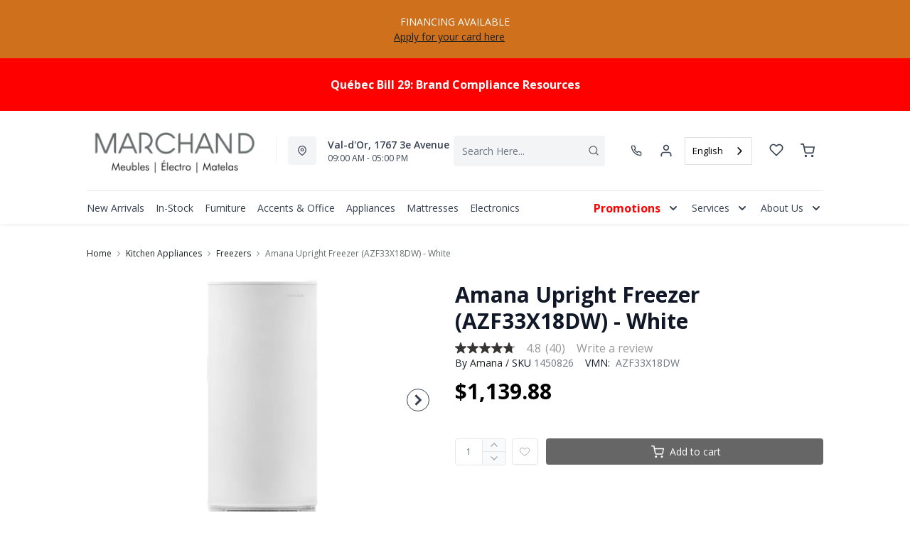

--- FILE ---
content_type: text/html; charset=utf-8
request_url: https://en.meublesmarchand.com/products/amana-upright-freezer-azf33x18dw-white?view=product-endpoint
body_size: 4472
content:


{
"product":{
        "id": 7625957998655,
"title": "Amana Upright Freezer (AZF33X18DW) - White",
"tags": ["Appliances",
"Brand_Amana",
"Colour_White",
"data-feed-3-0",
"Dimensions (Height)_66&quot;-68&quot;",
"Dimensions (Width)_30&quot;-34&quot;",
"Energy Star Qualified_No",
"Freezers",
"Kitchen Appliances",
"Kitchen Appliances-Freezers",
"newversion",
"OnListingPage_true",
"recliner-theme",
"Regular",
"Room-Kitchen Appliances",
"RoomGrouping-Kitchen Appliances-Freezers",
"SeriesId_AMN-FRE-AZF33X18DW",
"ShowOnListing",
"Style_Upright",
"sync_algolia",
"VendorId-AMN",
"Web Series_AMN-AZF33X18DW"
],
"online_store_url": "\/products\/amana-upright-freezer-azf33x18dw-white",
"product_type": "Upright Freezer",
"handle": "amana-upright-freezer-azf33x18dw-white",
"available": true,
"body_html": "Worried%20about%20your%20freezer%20looking%20too%20much%20like%20an%20igloo?%20This%2018%20cu.%20ft.%20Amana%C2%AE%20Upright%20Freezer%20helps%20prevent%20ice%20buildup%20with%20the%20Free-O-Frost%E2%84%A2%20System.%20Use%20the%20Fast%20Freeze%20Option%20for%20when%20you%20have%20a%20lot%20to%20stock%20after%20your%20last%20shopping%20spree.",
"collections": ["kitchen-appliances"
],
"price": 113988,
"price_max": 113988,
"price_min": 113988,
"price_varies": false,
"compare_at_price": null,
"compare_at_price_max": 0,
"compare_at_price_min": 0,
"compare_at_price_varies":false,
"has_only_default_variant": true,
"featured_image": "\/\/en.meublesmarchand.com\/cdn\/shop\/files\/1_4925d6d0-2abd-4d40-8c65-93510f384540_400x.jpg?v=1735587463",
"placeholder_image": "\/\/en.meublesmarchand.com\/cdn\/shop\/files\/1_4925d6d0-2abd-4d40-8c65-93510f384540_20x.jpg?v=1735587463",
"meta_info":null,
"page_id":null,
"zone_price_range":null,
"productGroupId":"1369",
"options": [
  {
  "name": "Title",
  "option_group": "option1",
  "position": 1,
  "values": [
    "Default Title"
  
  ]
  }

],
"images": [
  {
  "id": 32439427170367,
  "altText": "Amana Upright Freezer (AZF33X18DW) - White",
  "height": 2048,
  "width": 2048,
  "position": 1,
  "src": "\/\/en.meublesmarchand.com\/cdn\/shop\/files\/1_4925d6d0-2abd-4d40-8c65-93510f384540.jpg?v=1735587463",
  "src_small": "\/\/en.meublesmarchand.com\/cdn\/shop\/files\/1_4925d6d0-2abd-4d40-8c65-93510f384540_400x.jpg?v=1735587463",
  "src_placeholder": "\/\/en.meublesmarchand.com\/cdn\/shop\/files\/1_4925d6d0-2abd-4d40-8c65-93510f384540_50x.jpg?v=1735587463"
  },

  {
  "id": 32439427235903,
  "altText": "Amana Upright Freezer (AZF33X18DW) - White",
  "height": 2048,
  "width": 2048,
  "position": 2,
  "src": "\/\/en.meublesmarchand.com\/cdn\/shop\/files\/2_5e30aa8c-0ad9-4901-a8fd-ad3fda3d300c.jpg?v=1729089399",
  "src_small": "\/\/en.meublesmarchand.com\/cdn\/shop\/files\/2_5e30aa8c-0ad9-4901-a8fd-ad3fda3d300c_400x.jpg?v=1729089399",
  "src_placeholder": "\/\/en.meublesmarchand.com\/cdn\/shop\/files\/2_5e30aa8c-0ad9-4901-a8fd-ad3fda3d300c_50x.jpg?v=1729089399"
  },

  {
  "id": 32439427268671,
  "altText": "Amana Upright Freezer (AZF33X18DW) - White",
  "height": 2048,
  "width": 2048,
  "position": 3,
  "src": "\/\/en.meublesmarchand.com\/cdn\/shop\/files\/3_e5be6781-6798-4bb5-ae73-84205cd83716.jpg?v=1729089399",
  "src_small": "\/\/en.meublesmarchand.com\/cdn\/shop\/files\/3_e5be6781-6798-4bb5-ae73-84205cd83716_400x.jpg?v=1729089399",
  "src_placeholder": "\/\/en.meublesmarchand.com\/cdn\/shop\/files\/3_e5be6781-6798-4bb5-ae73-84205cd83716_50x.jpg?v=1729089399"
  },

  {
  "id": 32439427301439,
  "altText": "Amana Upright Freezer (AZF33X18DW) - White",
  "height": 2048,
  "width": 2048,
  "position": 4,
  "src": "\/\/en.meublesmarchand.com\/cdn\/shop\/files\/4_90a251d7-54f9-4218-82a3-21816698ba2d.jpg?v=1729089399",
  "src_small": "\/\/en.meublesmarchand.com\/cdn\/shop\/files\/4_90a251d7-54f9-4218-82a3-21816698ba2d_400x.jpg?v=1729089399",
  "src_placeholder": "\/\/en.meublesmarchand.com\/cdn\/shop\/files\/4_90a251d7-54f9-4218-82a3-21816698ba2d_50x.jpg?v=1729089399"
  },

  {
  "id": 32439427334207,
  "altText": "Amana Upright Freezer (AZF33X18DW) - White",
  "height": 2048,
  "width": 2048,
  "position": 5,
  "src": "\/\/en.meublesmarchand.com\/cdn\/shop\/files\/5_18fd7f2e-2b55-4ed7-8552-ee50e22e026b.jpg?v=1729089399",
  "src_small": "\/\/en.meublesmarchand.com\/cdn\/shop\/files\/5_18fd7f2e-2b55-4ed7-8552-ee50e22e026b_400x.jpg?v=1729089399",
  "src_placeholder": "\/\/en.meublesmarchand.com\/cdn\/shop\/files\/5_18fd7f2e-2b55-4ed7-8552-ee50e22e026b_50x.jpg?v=1729089399"
  },

  {
  "id": 32439427366975,
  "altText": "Amana Upright Freezer (AZF33X18DW) - White",
  "height": 2048,
  "width": 2048,
  "position": 6,
  "src": "\/\/en.meublesmarchand.com\/cdn\/shop\/files\/6_bb7fde0d-9d9c-42d2-b4fd-e4287aa7dc15.jpg?v=1729089399",
  "src_small": "\/\/en.meublesmarchand.com\/cdn\/shop\/files\/6_bb7fde0d-9d9c-42d2-b4fd-e4287aa7dc15_400x.jpg?v=1729089399",
  "src_placeholder": "\/\/en.meublesmarchand.com\/cdn\/shop\/files\/6_bb7fde0d-9d9c-42d2-b4fd-e4287aa7dc15_50x.jpg?v=1729089399"
  },

  {
  "id": 32439427399743,
  "altText": "Amana Upright Freezer (AZF33X18DW) - White",
  "height": 2048,
  "width": 2048,
  "position": 7,
  "src": "\/\/en.meublesmarchand.com\/cdn\/shop\/files\/7_638dc5e0-2b30-4e2c-8357-155e64dd028d.jpg?v=1729089399",
  "src_small": "\/\/en.meublesmarchand.com\/cdn\/shop\/files\/7_638dc5e0-2b30-4e2c-8357-155e64dd028d_400x.jpg?v=1729089399",
  "src_placeholder": "\/\/en.meublesmarchand.com\/cdn\/shop\/files\/7_638dc5e0-2b30-4e2c-8357-155e64dd028d_50x.jpg?v=1729089399"
  },

  {
  "id": 32439427432511,
  "altText": "Amana Upright Freezer (AZF33X18DW) - White",
  "height": 2048,
  "width": 2048,
  "position": 8,
  "src": "\/\/en.meublesmarchand.com\/cdn\/shop\/files\/8_5832463f-d734-48cc-898b-413fe64ae2ca.jpg?v=1729089399",
  "src_small": "\/\/en.meublesmarchand.com\/cdn\/shop\/files\/8_5832463f-d734-48cc-898b-413fe64ae2ca_400x.jpg?v=1729089399",
  "src_placeholder": "\/\/en.meublesmarchand.com\/cdn\/shop\/files\/8_5832463f-d734-48cc-898b-413fe64ae2ca_50x.jpg?v=1729089399"
  },

  {
  "id": 32439427465279,
  "altText": "Amana Upright Freezer (AZF33X18DW) - White",
  "height": 2048,
  "width": 2048,
  "position": 9,
  "src": "\/\/en.meublesmarchand.com\/cdn\/shop\/files\/9_40b07d4a-5e1c-4518-8a0f-4788144061e9.jpg?v=1729089399",
  "src_small": "\/\/en.meublesmarchand.com\/cdn\/shop\/files\/9_40b07d4a-5e1c-4518-8a0f-4788144061e9_400x.jpg?v=1729089399",
  "src_placeholder": "\/\/en.meublesmarchand.com\/cdn\/shop\/files\/9_40b07d4a-5e1c-4518-8a0f-4788144061e9_50x.jpg?v=1729089399"
  },

  {
  "id": 32439427498047,
  "altText": "Amana Upright Freezer (AZF33X18DW) - White",
  "height": 2048,
  "width": 2048,
  "position": 10,
  "src": "\/\/en.meublesmarchand.com\/cdn\/shop\/files\/10_006511ad-6d1f-4421-9cfa-8883ecb240cd.jpg?v=1729089399",
  "src_small": "\/\/en.meublesmarchand.com\/cdn\/shop\/files\/10_006511ad-6d1f-4421-9cfa-8883ecb240cd_400x.jpg?v=1729089399",
  "src_placeholder": "\/\/en.meublesmarchand.com\/cdn\/shop\/files\/10_006511ad-6d1f-4421-9cfa-8883ecb240cd_50x.jpg?v=1729089399"
  },

  {
  "id": 32439536648255,
  "altText": "Amana Upright Freezer (AZF33X18DW) - White",
  "height": 2048,
  "width": 2048,
  "position": 11,
  "src": "\/\/en.meublesmarchand.com\/cdn\/shop\/files\/11_84139394-937e-437f-a6fa-bfbc3379dc1d.jpg?v=1729090079",
  "src_small": "\/\/en.meublesmarchand.com\/cdn\/shop\/files\/11_84139394-937e-437f-a6fa-bfbc3379dc1d_400x.jpg?v=1729090079",
  "src_placeholder": "\/\/en.meublesmarchand.com\/cdn\/shop\/files\/11_84139394-937e-437f-a6fa-bfbc3379dc1d_50x.jpg?v=1729090079"
  },

  {
  "id": 32439537139775,
  "altText": "Amana Upright Freezer (AZF33X18DW) - White",
  "height": 2048,
  "width": 2048,
  "position": 12,
  "src": "\/\/en.meublesmarchand.com\/cdn\/shop\/files\/12_02a58ba9-8951-48b8-9a6c-7e83715f2479.jpg?v=1729090081",
  "src_small": "\/\/en.meublesmarchand.com\/cdn\/shop\/files\/12_02a58ba9-8951-48b8-9a6c-7e83715f2479_400x.jpg?v=1729090081",
  "src_placeholder": "\/\/en.meublesmarchand.com\/cdn\/shop\/files\/12_02a58ba9-8951-48b8-9a6c-7e83715f2479_50x.jpg?v=1729090081"
  },

  {
  "id": 32439537500223,
  "altText": "Amana Upright Freezer (AZF33X18DW) - White",
  "height": 2048,
  "width": 2048,
  "position": 13,
  "src": "\/\/en.meublesmarchand.com\/cdn\/shop\/files\/13_b9c0c3e6-cef7-4812-9295-0d0afeff6b31.jpg?v=1729090083",
  "src_small": "\/\/en.meublesmarchand.com\/cdn\/shop\/files\/13_b9c0c3e6-cef7-4812-9295-0d0afeff6b31_400x.jpg?v=1729090083",
  "src_placeholder": "\/\/en.meublesmarchand.com\/cdn\/shop\/files\/13_b9c0c3e6-cef7-4812-9295-0d0afeff6b31_50x.jpg?v=1729090083"
  },

  {
  "id": 32439537565759,
  "altText": "Amana Upright Freezer (AZF33X18DW) - White",
  "height": 2048,
  "width": 2048,
  "position": 14,
  "src": "\/\/en.meublesmarchand.com\/cdn\/shop\/files\/14_61a4eb63-6bc3-4074-9842-9ff9e94c707b.jpg?v=1729090085",
  "src_small": "\/\/en.meublesmarchand.com\/cdn\/shop\/files\/14_61a4eb63-6bc3-4074-9842-9ff9e94c707b_400x.jpg?v=1729090085",
  "src_placeholder": "\/\/en.meublesmarchand.com\/cdn\/shop\/files\/14_61a4eb63-6bc3-4074-9842-9ff9e94c707b_50x.jpg?v=1729090085"
  },

  {
  "id": 32439537631295,
  "altText": "Amana Upright Freezer (AZF33X18DW) - White",
  "height": 2048,
  "width": 2048,
  "position": 15,
  "src": "\/\/en.meublesmarchand.com\/cdn\/shop\/files\/15_1bb06535-6cfa-4016-bb94-0760c3e07888.jpg?v=1729090087",
  "src_small": "\/\/en.meublesmarchand.com\/cdn\/shop\/files\/15_1bb06535-6cfa-4016-bb94-0760c3e07888_400x.jpg?v=1729090087",
  "src_placeholder": "\/\/en.meublesmarchand.com\/cdn\/shop\/files\/15_1bb06535-6cfa-4016-bb94-0760c3e07888_50x.jpg?v=1729090087"
  },

  {
  "id": 32439537926207,
  "altText": "Amana Upright Freezer (AZF33X18DW) - White",
  "height": 2048,
  "width": 2048,
  "position": 16,
  "src": "\/\/en.meublesmarchand.com\/cdn\/shop\/files\/16_631bba13-c7f3-4cb8-b5c2-ab7ae8fa7fcc.jpg?v=1729090088",
  "src_small": "\/\/en.meublesmarchand.com\/cdn\/shop\/files\/16_631bba13-c7f3-4cb8-b5c2-ab7ae8fa7fcc_400x.jpg?v=1729090088",
  "src_placeholder": "\/\/en.meublesmarchand.com\/cdn\/shop\/files\/16_631bba13-c7f3-4cb8-b5c2-ab7ae8fa7fcc_50x.jpg?v=1729090088"
  },

  {
  "id": 32439537991743,
  "altText": "Amana Upright Freezer (AZF33X18DW) - White",
  "height": 2048,
  "width": 2048,
  "position": 17,
  "src": "\/\/en.meublesmarchand.com\/cdn\/shop\/files\/17_e4bf60df-13b1-4efc-b5f0-3e6c4ba2923b.jpg?v=1729090090",
  "src_small": "\/\/en.meublesmarchand.com\/cdn\/shop\/files\/17_e4bf60df-13b1-4efc-b5f0-3e6c4ba2923b_400x.jpg?v=1729090090",
  "src_placeholder": "\/\/en.meublesmarchand.com\/cdn\/shop\/files\/17_e4bf60df-13b1-4efc-b5f0-3e6c4ba2923b_50x.jpg?v=1729090090"
  },

  {
  "id": 32439538122815,
  "altText": "Amana Upright Freezer (AZF33X18DW) - White",
  "height": 2048,
  "width": 2048,
  "position": 18,
  "src": "\/\/en.meublesmarchand.com\/cdn\/shop\/files\/18_7d0eb1a9-698f-4ffc-923d-b66585ad3149.jpg?v=1729090092",
  "src_small": "\/\/en.meublesmarchand.com\/cdn\/shop\/files\/18_7d0eb1a9-698f-4ffc-923d-b66585ad3149_400x.jpg?v=1729090092",
  "src_placeholder": "\/\/en.meublesmarchand.com\/cdn\/shop\/files\/18_7d0eb1a9-698f-4ffc-923d-b66585ad3149_50x.jpg?v=1729090092"
  },

  {
  "id": 32439538417727,
  "altText": "Amana Upright Freezer (AZF33X18DW) - White",
  "height": 2048,
  "width": 2048,
  "position": 19,
  "src": "\/\/en.meublesmarchand.com\/cdn\/shop\/files\/19_0ae5c4fe-b784-4085-887b-155750721e03.jpg?v=1729090094",
  "src_small": "\/\/en.meublesmarchand.com\/cdn\/shop\/files\/19_0ae5c4fe-b784-4085-887b-155750721e03_400x.jpg?v=1729090094",
  "src_placeholder": "\/\/en.meublesmarchand.com\/cdn\/shop\/files\/19_0ae5c4fe-b784-4085-887b-155750721e03_50x.jpg?v=1729090094"
  },

  {
  "id": 32439541923903,
  "altText": "Amana Upright Freezer (AZF33X18DW) - White",
  "height": 2048,
  "width": 2048,
  "position": 20,
  "src": "\/\/en.meublesmarchand.com\/cdn\/shop\/files\/20_e4a56d5f-e7fc-4bf8-a61a-77251fca55dd.jpg?v=1729090096",
  "src_small": "\/\/en.meublesmarchand.com\/cdn\/shop\/files\/20_e4a56d5f-e7fc-4bf8-a61a-77251fca55dd_400x.jpg?v=1729090096",
  "src_placeholder": "\/\/en.meublesmarchand.com\/cdn\/shop\/files\/20_e4a56d5f-e7fc-4bf8-a61a-77251fca55dd_50x.jpg?v=1729090096"
  },

  {
  "id": 32439545495615,
  "altText": "Amana Upright Freezer (AZF33X18DW) - White",
  "height": 2048,
  "width": 2048,
  "position": 21,
  "src": "\/\/en.meublesmarchand.com\/cdn\/shop\/files\/22_ff711dbb-f8b0-48b7-9580-38f8234d9c59.jpg?v=1729090098",
  "src_small": "\/\/en.meublesmarchand.com\/cdn\/shop\/files\/22_ff711dbb-f8b0-48b7-9580-38f8234d9c59_400x.jpg?v=1729090098",
  "src_placeholder": "\/\/en.meublesmarchand.com\/cdn\/shop\/files\/22_ff711dbb-f8b0-48b7-9580-38f8234d9c59_50x.jpg?v=1729090098"
  }

],
"variants": [
  {
  "price": 113988,
  "compare_at_price": null,
  "image_id": 32439427170367,"image": {
    "id": 32439427170367,
    "altText": "Amana Upright Freezer (AZF33X18DW) - White",
    "height": 2048,
    "width": 2048,
    "position": 1,
    "src": "\/\/en.meublesmarchand.com\/cdn\/shop\/files\/1_4925d6d0-2abd-4d40-8c65-93510f384540.jpg?v=1735587463",
    "src_small": "\/\/en.meublesmarchand.com\/cdn\/shop\/files\/1_4925d6d0-2abd-4d40-8c65-93510f384540_400x.jpg?v=1735587463",
    "src_placeholder": "\/\/en.meublesmarchand.com\/cdn\/shop\/files\/1_4925d6d0-2abd-4d40-8c65-93510f384540_50x.jpg?v=1735587463"
    },"available": true,
  "inventory_quantity": 0,
  "id": 41259245011007,
  "barcode": "883049341385",
  "option1": "Default Title",
  "option2": null,
  "option3": null,
  "position": 1,
  "sku": "1450826",
  "selected": false,
  "url": "\/products\/amana-upright-freezer-azf33x18dw-white?variant=41259245011007",
  "title": "Default Title",
  "meta_badges": null,
  "additionalDimensions": null,
  "atpDate":null,
  "features":["Fast Freeze Setting - Freezes large amounts of food quickly and when loading new items, Fast Freeze allows the freezer to cool faster, so your items freeze quickly.","DeepFreeze Technology - DeepFreeze Technology cools down to an ice-cold negative eight degrees to help keep this week's frozen dinners ready for next month's movie marathon.","Revolutionary Insulation - Lower the global warming potential of your freezer by 99.9%, while helping save energy with Revolutionary Insulation.","Free-O-Frost System - The Free-O-Frost System helps prevent ice buildup, so you don't have to worry about setting aside time to defrost the freezer.","Rollers - Ready to roll. Our rollers make it easy to move your freezer even when it's fully loaded, and even swivels for smoother motion.","18 Cu. Ft. Capacity - With 18 cu. ft. of capacity, you can easily store all your family's seasonal and bulk favorites."],
  "itemsIncluded":null,
  "productDescription":["Worried about your freezer looking too much like an igloo? This 18 cu. ft. Amana Upright Freezer helps prevent ice buildup with the Free-O-Frost System. Use the Fast Freeze Option for when you have a lot to stock after your last shopping spree."],
  "productDetails":null,
  "promos":null,
  "specifications":{"Dimensions":{"Width":30.25,"Depth":29.12,"Height":66.75,"UnitOfMeasure":"inches"},"Weight":{"Value":186.0,"UnitOfMeasure":"pounds"},"Lines":[{"Caption":"Brand","Value":"Amana"},{"Caption":"Colour","Value":"White"},{"Caption":"Cu. Ft. (Capacity)","Value":"17.7"},{"Caption":"Depth Excluding Handles","Value":"29.12"},{"Caption":"Energy Star Qualified","Value":"No"},{"Caption":"Style","Value":"Upright"}]},
  "assembly":null,
  "promoInfo":{"Label":"PowerBuy"},
  "vendor": {
  "Brand": "Amana",
  "Brand_link": "amana",
  "VendorModelNumber": "AZF33X18DW"
  },
  "financing":null,
  "assets":{"images":{"items":[{"PublicId":"products\/AMN\/AZF33X18DW\/images\/1","metadata":{"title":"Amana Upright Freezer (AZF33X18DW) - White","alt":"Amana Upright Freezer (AZF33X18DW) - White"}},{"PublicId":"products\/AMN\/AZF33X18DW\/images\/2","metadata":{"title":"Amana Upright Freezer (AZF33X18DW) - White","alt":"Amana Upright Freezer (AZF33X18DW) - White"}},{"PublicId":"products\/AMN\/AZF33X18DW\/images\/3","metadata":{"title":"Amana Upright Freezer (AZF33X18DW) - White","alt":"Amana Upright Freezer (AZF33X18DW) - White"}},{"PublicId":"products\/AMN\/AZF33X18DW\/images\/4","metadata":{"title":"Amana Upright Freezer (AZF33X18DW) - White","alt":"Amana Upright Freezer (AZF33X18DW) - White"}},{"PublicId":"products\/AMN\/AZF33X18DW\/images\/5","metadata":{"title":"Amana Upright Freezer (AZF33X18DW) - White","alt":"Amana Upright Freezer (AZF33X18DW) - White"}},{"PublicId":"products\/AMN\/AZF33X18DW\/images\/6","metadata":{"title":"Amana Upright Freezer (AZF33X18DW) - White","alt":"Amana Upright Freezer (AZF33X18DW) - White"}},{"PublicId":"products\/AMN\/AZF33X18DW\/images\/7","metadata":{"title":"Amana Upright Freezer (AZF33X18DW) - White","alt":"Amana Upright Freezer (AZF33X18DW) - White"}},{"PublicId":"products\/AMN\/AZF33X18DW\/images\/8","metadata":{"title":"Amana Upright Freezer (AZF33X18DW) - White","alt":"Amana Upright Freezer (AZF33X18DW) - White"}},{"PublicId":"products\/AMN\/AZF33X18DW\/images\/9","metadata":{"title":"Amana Upright Freezer (AZF33X18DW) - White","alt":"Amana Upright Freezer (AZF33X18DW) - White"}},{"PublicId":"products\/AMN\/AZF33X18DW\/images\/10","metadata":{"title":"Amana Upright Freezer (AZF33X18DW) - White","alt":"Amana Upright Freezer (AZF33X18DW) - White"}},{"PublicId":"products\/AMN\/AZF33X18DW\/images\/11","metadata":{"title":"Amana Upright Freezer (AZF33X18DW) - White","alt":"Amana Upright Freezer (AZF33X18DW) - White"}},{"PublicId":"products\/AMN\/AZF33X18DW\/images\/12","metadata":{"title":"Amana Upright Freezer (AZF33X18DW) - White","alt":"Amana Upright Freezer (AZF33X18DW) - White"}},{"PublicId":"products\/AMN\/AZF33X18DW\/images\/13","metadata":{"title":"Amana Upright Freezer (AZF33X18DW) - White","alt":"Amana Upright Freezer (AZF33X18DW) - White"}},{"PublicId":"products\/AMN\/AZF33X18DW\/images\/14","metadata":{"title":"Amana Upright Freezer (AZF33X18DW) - White","alt":"Amana Upright Freezer (AZF33X18DW) - White"}},{"PublicId":"products\/AMN\/AZF33X18DW\/images\/15","metadata":{"title":"Amana Upright Freezer (AZF33X18DW) - White","alt":"Amana Upright Freezer (AZF33X18DW) - White"}},{"PublicId":"products\/AMN\/AZF33X18DW\/images\/16","metadata":{"title":"Amana Upright Freezer (AZF33X18DW) - White","alt":"Amana Upright Freezer (AZF33X18DW) - White"}},{"PublicId":"products\/AMN\/AZF33X18DW\/images\/17","metadata":{"title":"Amana Upright Freezer (AZF33X18DW) - White","alt":"Amana Upright Freezer (AZF33X18DW) - White"}},{"PublicId":"products\/AMN\/AZF33X18DW\/images\/18","metadata":{"title":"Amana Upright Freezer (AZF33X18DW) - White","alt":"Amana Upright Freezer (AZF33X18DW) - White"}},{"PublicId":"products\/AMN\/AZF33X18DW\/images\/19","metadata":{"title":"Amana Upright Freezer (AZF33X18DW) - White","alt":"Amana Upright Freezer (AZF33X18DW) - White"}},{"PublicId":"products\/AMN\/AZF33X18DW\/images\/20","metadata":{"title":"Amana Upright Freezer (AZF33X18DW) - White","alt":"Amana Upright Freezer (AZF33X18DW) - White"}},{"PublicId":"products\/AMN\/AZF33X18DW\/images\/22","metadata":{"title":"Amana Upright Freezer (AZF33X18DW) - White","alt":"Amana Upright Freezer (AZF33X18DW) - White"}}]}},
  "zone_prices": null,
  "info": {"Vendor":"AMN","Brand":"Amana","Label":"Outlet","Financing":"ApplElect","VendorModelNumber":"AZF33X18DW"},
  "browseSearch": null,
  "attributes":[
  
  
    
    
    
  
    
    
    
  
    
    
    
  
    
    
    
  
    
    
    
  
    
    
    
  
    
    
    
  
    
    
    
  
  
  
  

  
    
    [{"h":"80B1927A0F31E810","l":"Description","vt":"object","v":null,"lvl":1,"i":["7965442CF04E5E3E","A6A3DC86CC1894E6","4C5734C10C91DD3B"]},{"h":"CE46B9948AE8B17B","l":"Overview","vt":"object","v":null,"lvl":1,"i":["789622AC115BE878"]},{"h":"CE46B9948AE8B17B","l":"Weight \u0026 Dimensions","vt":"object","v":null,"lvl":1,"i":["2C123964AAE04302","14D9B9CAC122C845"]},{"h":"B576A5C0CA24F6B2","l":"Specifications","vt":"object","v":null,"lvl":1,"i":["89F944319C2EB3DE","5A047DAF5B859095"]},{"h":"89F944319C2EB3DE","l":"Features","vt":"object","v":null,"lvl":null,"i":["39A27D7BC3BCA242","2888F84FC2151FD3","9845172AC1AEC1E0","86780358B1CE1AEE","7CCE2D5955894FEC","3A9CC7B47146C733","3162F65EAAC2D73B","23ED4B4DF311EBEA","9763C0EC3FF3F820","D158CC747AE07AAA","523147816525F04C","4A468337B0B83E53","7F88B82087084944","33BF0172376708D5","6DE9AACB89DB086C","883577DB41058FD4","1B3C4959BDC95275","5C19A188E734DD84","26880EDB1F808800","FCC9DBB5448F2302","20518909C4755AB6","85CD46736BB3E3DF","FA7AB2DFCA4D02D2","929E3970E95C9B0F","1E89AD550CD27A25","08E7CF41FC299666","4070C4FD9EF071C6"]},{"h":"2C123964AAE04302","l":"Dimensions","vt":"object","v":null,"lvl":null,"i":["EEFB68EF1E0E8A75","3A2E300603B2BE38","9F16F335B0A63825","E832D6049219263B","0D8C83147A8DCAFE","77BF97010F4A7CE0","E6A0FD0A423C25F1","F6DAEF85103A8716","05418CC94D305B98","5642C7BEA764FEA9","D63AD4583D5C9C5D","DFA0B367C8F2A91D","D9CE4EAA07ED1E54"]},{"h":"789622AC115BE878","l":"Top Features","vt":"object","v":null,"lvl":null,"i":["20518909C4755AB6","39A27D7BC3BCA242","929E3970E95C9B0F"]},{"h":"7965442CF04E5E3E","l":"Description","vt":"string","v":"Worried about your freezer looking too much like an igloo? This 18 cu. ft. Amana Upright Freezer helps prevent ice buildup with the Free-O-Frost System. Use the Fast Freeze Option for when you have a lot to stock after your last shopping spree."},{"h":"929E3970E95C9B0F","l":"Defrost Type","vt":"string","v":"Automatic"},{"h":"4C5734C10C91DD3B","l":"Product Features","vt":"array","v":["Fast Freeze Setting - Freezes large amounts of food quickly and when loading new items, Fast Freeze allows the freezer to cool faster, so your items freeze quickly.","DeepFreeze Technology - DeepFreeze Technology cools down to an ice-cold negative eight degrees to help keep this week's frozen dinners ready for next month's movie marathon.","Revolutionary Insulation - Lower the global warming potential of your freezer by 99.9%, while helping save energy with Revolutionary Insulation.","Free-O-Frost System - The Free-O-Frost System helps prevent ice buildup, so you don't have to worry about setting aside time to defrost the freezer.","Rollers - Ready to roll. Our rollers make it easy to move your freezer even when it's fully loaded, and even swivels for smoother motion.","18 Cu. Ft. Capacity - With 18 cu. ft. of capacity, you can easily store all your family's seasonal and bulk favorites."]},{"h":"39A27D7BC3BCA242","l":"Freezer Type","vt":"string","v":"Upright"},{"h":"20518909C4755AB6","l":"Control Type","vt":"string","v":"Electronic"},{"h":"5A047DAF5B859095","l":"Warranty","vt":"object","v":null,"lvl":null,"i":["F4AAF7DC55411A59"]},{"h":"EEFB68EF1E0E8A75","l":"Overall","vt":"dimensionArray","v":[{"label":"W","value":"30.25","unit":"in"},{"label":"H","value":"66.75","unit":"in"},{"label":"D","value":"29.12","unit":"in"}]},{"h":"39A27D7BC3BCA242","l":"Freezer Type","vt":"string","v":"Upright"},{"h":"9845172AC1AEC1E0","l":"Handle Type","vt":"string","v":"Pocket"},{"h":"2888F84FC2151FD3","l":"Vendor Model Number","vt":"string","v":"AZF33X18DW"},{"h":"86780358B1CE1AEE","l":"Vendor Colour","vt":"string","v":"White"},{"h":"7CCE2D5955894FEC","l":"Vendor Style Name","vt":"string","v":"Upright Freezer"},{"h":"3A9CC7B47146C733","l":"Energy Star","vt":"boolean","v":"False"},{"h":"3162F65EAAC2D73B","l":"UPC","vt":"string","v":"883049341385"},{"h":"E832D6049219263B","l":"Item Weight","vt":"dimension","v":{"label":"Item Weight","value":"174","unit":"lb"}},{"h":"E6A0FD0A423C25F1","l":"Height Excluding Top Hinge","vt":"dimension","v":{"label":"Height Excluding Top Hinge","value":"66.25","unit":"in"}},{"h":"23ED4B4DF311EBEA","l":"Height Including Top Hinge","vt":"dimension","v":{"label":"Height Including Top Hinge","value":"66.75","unit":"in"}},{"h":"F6DAEF85103A8716","l":"Depth Excluding Handles (in.)","vt":"dimension","v":{"label":"Depth Excluding Handles (in.)","value":"29.12","unit":"in"}},{"h":"05418CC94D305B98","l":"Depth Including Handles","vt":"dimension","v":{"label":"Depth Including Handles","value":"29.12","unit":"in"}},{"h":"5642C7BEA764FEA9","l":"Carton","vt":"dimensionArray","v":[{"label":"W","value":"31.75","unit":"in"},{"label":"H","value":"69.25","unit":"in"},{"label":"D","value":"31.62","unit":"in"}]},{"h":"9763C0EC3FF3F820","l":"Delivery Volume","vt":"dimension","v":{"label":"Delivery Volume","value":"40.23","unit":"ft3"}},{"h":"D158CC747AE07AAA","l":"Capacity (cu. ft.)","vt":"dimension","v":{"label":"Capacity (cu. ft.)","value":"17.7","unit":"ft3"}},{"h":"523147816525F04C","l":"Freezer Door Bin Details","vt":"string","v":"6 Fixed Full-Width"},{"h":"4A468337B0B83E53","l":"Freezer Shelf Details","vt":"string","v":"4 Adjustable Full Width Wire"},{"h":"7F88B82087084944","l":"Freezer On Indicator Light","vt":"boolean","v":"False"},{"h":"33BF0172376708D5","l":"Food Temperature Alert","vt":"boolean","v":"False"},{"h":"6DE9AACB89DB086C","l":"Style","vt":"string","v":"Upright"},{"h":"1B3C4959BDC95275","l":"Cubic Feet Capacity","vt":"string","v":"17-19 cu. ft."},{"h":"5C19A188E734DD84","l":"Open Door Alarm","vt":"boolean","v":"False"},{"h":"26880EDB1F808800","l":"Defrost Drain","vt":"boolean","v":"False"},{"h":"FCC9DBB5448F2302","l":"Energy Saver Feature","vt":"boolean","v":"False"},{"h":"20518909C4755AB6","l":"Control Type","vt":"string","v":"Electronic"},{"h":"85CD46736BB3E3DF","l":"Lock and Key","vt":"boolean","v":"False"},{"h":"FA7AB2DFCA4D02D2","l":"Number of Shelves","vt":"string","v":"4"},{"h":"929E3970E95C9B0F","l":"Defrost Type","vt":"string","v":"Automatic"},{"h":"1E89AD550CD27A25","l":"Maximum Freezer Temperature","vt":"dimension","v":{"label":"Maximum Freezer Temperature","value":"15.8","unit":"F"}},{"h":"08E7CF41FC299666","l":"Minimum Freezer Temperature","vt":"dimension","v":{"label":"Minimum Freezer Temperature","value":"-15.3","unit":"F"}},{"h":"4070C4FD9EF071C6","l":"Reversible Door","vt":"boolean","v":"True"},{"h":"F4AAF7DC55411A59","l":"Manufacturer Warranty","vt":"string","v":"1 Year Limited Parts and Labour"}]
    
  
  ]
  }

]
    }
}


--- FILE ---
content_type: application/javascript; charset=utf-8
request_url: https://searchanise-ef84.kxcdn.com/preload_data.9i5d7A9v8v.js
body_size: 10728
content:
window.Searchanise.preloadedSuggestions=['canapés','canapé','base de lit','sofa lit','tv stand','bedroom set','coffee table','lit king','fauteuil inclinable','table de cuisine','bedroom sets','divan lit','lit simple','table de salon','table cuisine','lit queen','lit escamotable','set de chambre','bed frame','sofa bed','dining table','lit double','washing machine','congélateur vertical','living room set','table de nuit','bed base','table d\'appoint','living room','matelas king','micro onde','base de lit queen','washer and dryer','chaise bercante','canvas candy','dining set','matelas queen','coffee tables','table salon','love seat','sofa inclinable','sectionnel lit','kitchen table','meuble tv','divan sectionnel','rocking chair','salle à manger','end tables','kitchen aid','table console','accent chair','leather sofa','washer dryer','causeuse inclinable','chaise en','repose pied','queen bed','hotte de cuisine','king bed','double oven','bed room set','base de lit double','ashley sofa','fauteuil bercant','set de cuisine','base de lit king','matelas double','bunk bed','lit electrique','four mural','upright freezer','love seats','table a manger','lit enfant','chaise de cuisine','matelas simple','lave vaisselle bosch','recliner chair','reclining sofa','cuisinière ge','tv cabinet','chaise cuisine','laveuse secheuse','dining room set','sectionnel ashley','dining table set','table de chevet','tete de lit','bed room sets','chaise salle a manger','très grand lit','frigidaire gallery','twin bed','storage bed','ensemble de chambre','ashley sectionnel','tv stands','coffee table set','end table','micro ondes','sofa sectional','chambre a coucher','dining room','living room sets','platform bed','all fridge','laveuse lg','all refrigerator','chaise d','sofa ashley','table de cuisson','dining chairs','tout refrigerateur','micro onde hotte','base de lit simple','table d','arm chair','grand lit','table de bout','bar stool','box spring','table and chairs','bedroom furniture','lit ajustable','laveuse ge','sofa en cuir','console table','sofa sectionnel','smart tv','table salle a manger','night stand','sofa cuir','recliner sofa','ge profile','tabouret de','accent table','sofa set','sectional sofa','swivel chair','bunk beds','tabouret de bar','repose pieds','de chambre','tout congelateur','decor rest','lave vaiselle','table manger','armoire de rangement','causeuse lit','bar stools','lg refrigerator','el ran','table bar','bureau de travail','lit ashley','white wash','lit mural','four micro-ondes','mobilier de cuisine','accent chairs','single bed','de cuisine','queen mattress','tv stand with fireplace','king size bed','réfrigérateur ge','in stock','mobilier de chambre','meuble salon','en stock','fauteuil elran','fridge and','sofa table','area rug','sofa sets','round table','causeuse ashley','plaque de cuisson','dining sets','kitchen chair','set chambre','dual oven','wall oven','tabourets de bar','all freezer','kitchen furniture','sofa chaise','fauteuil lit','sofa en l','2 piece living room','king mattress','bean bag','causeuse cuir','ge refrigerateur','lg fridge','maytag fridge','twin mattress','congélateur danby','book shelf','lg washing machine','chaise inclinable','bed frames','table set','air climate','tabouret bar','chaise d\'appoint','table chairs','table dappoint','hotte cuisine','leather sectional','lit pliant','laveuse maytag','canapé lit','kitchen set','lg washer','sectionnel cuir','lit plateforme','fireplace tv stand','tapis décoratif','fire place','ashley lit','commode de chambre','housse de couette','chest freezer','sectionnel en','jenn air','fauteuil inclinable en cuir','dish washer','rocker recliner','meuble television','king size mattress','refroidisseur a vin','table de','sommier queen','lave vaisselle ge','double bed','cuisiniere convection','palliser sofa','meuble de rangement','fauteuil electrique','living room table','frigidaire top','ensemble de cuisine','lave vaisselle lg','congelateur frontales','whirlpool fridge','sofa and chair','table salle manger','twin beds','bed frame queen','de cuisson','ensemble de lit','cuisiniere lg','white bedroom set','reclining loveseat','chaise de','kids bed','whirlpool appliance','bosch dishwasher','futon bed','cabinet bed','bed platform','leather recliner','fauteuil pivotant','queen bedroom set','day bed','white table','base lit king','air conditioner','lit de jour','de table ashley','maytag washer','set cuisine','fauteuil d\'appoint','meuble de salon','joyce ii','frigidaire ge','ensemble salle a manger','electric stove','dining chair','divan en l','coffe table','ensemble de chambre à coucher','chaises de cuisine','office chair','matelas lit','sectionnel inclinable','king size bed frame','bureau de','meuble de','storage cabinet','floor lamp','bed box','causeuse en','dresser with mirror','leather sofas','kitchen chairs','ensemble de','sofa elran','table basse','electric range','metal bed','sofa beds','meuble de tv','queen size bed','lampe de table','table à café','sofa leather','grey sofa','adjustable bed','bureau d’ordinateur','tapis de','fauteuil ashley','bed room','frigidaire blanc','rocking chairs','ashley sectional','sofa l','dining tables','sleep chest','night table','table en bois','chaise de bureau','ge cafe','en cuir','tyler creek','black stainless','sofa and recliner','table base','lit rangement','cuisinière à convection','de lit','mobilier de salon','meuble tele','living room side table','chair in','table appoint','portable dishwasher','meuble foyer','wall decor','tempur pedic','meuble de chambre','antique white','mobilier cuisine','bed with storage','couvre matelas','low leg','range hood','matelas mousse','bar table','set de salon','arm chairs','divided lit','side table','bureau de chambre','bedroom set queen','king size bedroom set','four encastrable','cuisinière whirlpool','ge refrigerator','bureau chambre','double mattress','fauteuil massage','fauteuil en cuir','kitchen island','sofa recliner','base lit queen','el ran sofas','king size','matelas sealy','lave vais','table sets','sommier double','washer and dryer set','coffee table with end tables','ge appliances','dining room chairs','mobilier chambre','commode 6 tiroirs','réfrigérateur compact','white refrigerator','lit avec rangement','living room furniture','queen bed base','elran inclinable','office desk','cuisine convection','electric bed','electric fireplace','area rugs','occasional tables','bureau ordinateur','fauteuil de','fauteuil berçant inclinable','grey sectional','bedroom dresser','lave vaisselles','ge fridge','causeuse console','energy star','lg stove','causeuse en cuir','lave-vaisselle ge','mini fridge','électroménagers ge','whirlpool stove','base de lit en','tv furniture','chaise salon','maytag range','base de lit 60','ensemble cuisine','cuisiniere induction','matelas lit simple','queen bed frame','lg dishwasher','sofa flair','foyer electrique','round dining table','bed in a box','cuisiniere frigidaire','accent tables','built-in oven','tv stand fireplace','chaises cuisine','four micro onde','queen size','cuisine induction','four micro','table lamp','lg kitchen','coffee and end tables','ensemble chambre a coucher','chaise lit','table de centre','causeuse inclinable en cuir','living room chair','ensemble chambre','ashley bed','lit su','matelas serta','ordinateur portable','matelas en boite','lampe de','four micro ondes','couvre lit','table de salle à manger','table lit','french door','lave vai','cuisinière el','base de','causeuse elran','whirlpool french door fridge','7 piece dining set','side tables','lit cabinet','set de table','king bed frame','queen headboard','tables de salon','lit blanc','household appliances','5 piece dining room','chambre des','table haute','air fry','tv stand set','white tv stand','outdoor furniture','ge washer','fauteuil cuir','mobilier salon','ensemble de salle à manger','table lamps','banc de rangement','kitchen table set','top load washer','de son','matelas avanti','sofa le t','fauteuil inclinable electrique','ashley dresser','king bedroom set','lit king size','ge dishwasher','table style','chaise sur','ilot de cuisine','washer dryer set','chaise de salle a manger','stearns and foster','divan lit sectionnel','air clim','oven range','meubles de salon','kitchen fan','convection range','wall art','chest of drawers','ashley table','micro-onde hotte','meuble lit','ensemble et','bureau double','reclining chair','divan inclinable','four ge','maytag dryer','ashley fauteuil','sectional en','queen size mattress','white furniture','barre de son','chaise et','sofa lit sectionnel','chaise massage','3 piece living room set','ensemble de table','bbq weber','ashley furniture','meuble de television','cabinet de en','side chair','chaise de salon','lit futon','faux leather','dual oven range','sur matelas','set de','table white','sofa palliser','white dresser','dining room sets','signature design ashley','lave vaisselle blanc','meuble de en','dining room table','samsung tv','lg oven','frigidaire stainless','lampes de table','lit twin','computer desk','queen platform','washer & dryer','cuisiniere au','on sale','base de lit ajustable','lave-vaisselle blanc','appareil de cuisine','réfrigérateur whirlpool','ashley dining set','lave-vaisselle lg','table pub','stainless steel dishwasher','table d’appoint','book case','plate forme','bureau travail','maytag french door fridge','table de bar','cuisson ge','lit inclinable','lits double','compact refrigerator','maytag stove','cadre de lit','chaise appoint','microwave hood','head board','recliner loveseat','table chevet','black fridge','meuble chambre','surface de cuisson','bedroom s','chaise bureau','white fridge','sofa reclining','microwave one','couch set','pub table','table nuit','cuisson gaz','queen mattresses','sectionnel en cuir','work desk','lave-vaisselle bosch','hotte micro onde','massage chair','lit grand lit','sofa tables','four convection','queen beds','lave vaissel','king bed base','gaming chair','white bed','end table set','palliser reclining sofa','single mattress','sofa gris','round coffee table','lave vaisselle portatif','wine cellar','entertainment center','tables and chairs','fauteuil inclinable ashley','recliner chairs','leather love seat','lit de chambre','secheuse maytag','divan-lit sectionnel','refrigerator without freezer','frigidaire professional','lamps de','cuisine four','table extension','matelas king size','wine cooler','table d\'appoint a','chaises salle a manger','lift top','sécheuse ge','table en verre','refrigerator all','meuble rangement','bed frame king','machine a','support tv','night tables','lit a 60','sofa en','meuble cuisine','table ashley','bedroom set king','mvwc565fw brand','lave-vaisselle whirlpool','sectional leather','laveuse frontal','glass table','ge stove','tout congélateurs','king size beds','two tone','king platform','foam mattress','sofa en tissu','lg laveuse','table et chaise','plateforme de lits','end tables grey','queen bedroom sets','four a pizza','whirlpool washer','cuisinière maytag','bed set','storage cabinets','plateforme de lit','sofa tissu','maytag laveuse','meuble bar','banc de','lampe sur pied','lit armoire','room couch','ensemble salle','fauteuil ber','chairs dining','micro-ondes hotte','cuisinière kitchenaid','sets de chambre','décoration murale','base de lit avec tiroir','cabinet storage','dresser white','fridge white','occasional furniture','cuisine lg','lave vaisselle whirlpool','lit en bois','reclining sofas','tap is','cellier à vin','meuble ashley','dining room tables','bbq québec','king size mattresses','twin mattresses','black table','mousse mémoire','matelas futon','any refrigerator','four lg','entertainment fireplace','loft bed','reclining sectional','lg dryer','2 piece package','marque frigidaire','grey leather','rouyn noranda','nouveau concept','square table','maytag washer and dryer','leather chair','tv stand fire place','chaises de','counter stool','sommier king','four a convection','dining table and chairs','laveuse whirlpool','cadre decoration','bed coucher','dining room furniture','micro stainless','free standing range','double bedroom set','base de lit 54','cuisinière à induction','tv samsung','matelas grand lit','basse de lit','entertainment stand','ashley tv stand','cuisine frigidaire','lg range','four double','en bois','cuisinière encastrable','drawer bed','tapis salon','beauty rest','hotte de cuisinière','électro ménager','bed with drawer','king headboard','lounge chair','causeuse el ran','un lit de','seat recliner','ashley causeuse','living room sofa','lave v','ashley set de chambre','chambre à coucher ashley','dining table chairs','room chairs','outdoor chair','double oven range','gas range','for bed','ashley sofa set','lampe sur','bedroom set white','fauteuil de massage','fauteuil inclinable elran','whirlpool dryer','bed twin','divan elran','stainless noir','matelas ferme','lg cuisine','lits queen','danby refrigerator','ensemble salon','sofa chair','kitchen tables','chair recliner','whirlpool refrigerator','maytag oven','lit plate forme','glass cabinet','living set','base lit double','julien beaudoin','fauteuils inclinable','salle manger','chair and a half','meuble en','end table coffee table','living room chairs','air conditionthe','lit métal','divan en','ashley couch','room set','kids beds','lit gigogne','chambre coucher','lit et','lg washer dryer','lits king','night stands','fauteuil bercante','white end tables','firm mattress','cuisiniere blanc','salle à mange','all fridge all freezer','lit murale','fauteuil ro','garde manger','congelateur pi','base ajustable','end table and coffee table','bureau en l','round kitchen table','twin bedroom set','lit que','lg studio','small fridge','tv stand black','side by side','grey coffee table','petite table','piece room sets','matelas moelleux','bedroom sets queen','appliance set','table exterieur','white chair','banc de bar','cuisinière convection ge','ashley ash bed','cuisinière inox','leather sectionals','base de lit electrique','lit superposé double','ensemble table','queen bed with storage','bed room set ashley','meubles tv','swivel glider','counter stools','sofa and love seat set','lit avec tiroir','dressers with mirror','dishwasher kit','twin xl','lit d\'appoint','pet pro','ottoman ashley','mhw5630hw ymed5630hw pair','matelas 39 pouces','ensemble de salle manger','leather loveseat','sofa and loveseat','fauteuil long','sofa best','meuble salle de','upholstered bed','all in one','50 tv stand','head boards','la euse','ensemble salle manger','sealy posturepedic','gray sofa','toddler bed','cuisiniere au gaz','bureau lit','lit en metal','living room tables','ge ardoise','ge dryer','bar de son','television samsung','counter depth','ensemble chambre coucher','kitchenaid four','king size platform','3 piece set','frigidaire couleur','primo sectionnel','chaise cuir','7 piece dining','serta mattress','meuble audio','matelas 39 po','6 piece bedroom set','book shelves','whirlpool dishwasher','cuisiniere gaz','base lit simple','ashley bedroom set','de rangement','water dispenser','lg appliances','jen air','table dining','double bed room set','lit complet','power reclining loveseat','chambre king','table de cuisine en bois','counter table','sofa electrique','sofa ashle','chaise ber','cuisine whirlpool','style living room set','de salon','microwave stand','black sofa','bed cabinet','vie bois','lift chair','chaise de table','hotte micro-ondes','mvwc465hw ymedc465hw pair','design ashley sectional','matelas mousse mémoire','table a','signature design ashley sectionnel','recliner set','compact fridge','2 door fridge','cuisiniere elec','small refrigerator','fauteuil d’appoint','double bed frame','white coffee table','electro menagers','refrigerator white','sectionnel elran','ensemble de salon','air controls','ge oven','wood bedroom set','bosch lave-vaisselle','laveuse whirpool','fauteuil inclinable cuir','tv stand white','matelas lit double','refroidissement a','king bedroom sets','causeuse palliser','table à ca','leather couch','frigidaire 3 porte','tête de lit king','en tissu','tv stand with fire place','tables de nuit','round tables','cuisiniere elect','all refrigerators','amana bottom mount fridge','tv stands with fireplace','tables salon','dresser mirror','micro onde ge','full mattress','sofas leather','sectional m','microwave oven','bureau l','distributeur d’eau','lit loft','wtw4855hw brand','metal table','love seats recliner','print resist','black leather','micro hotte','high chair','divan l','lit bureau','chaise a billes','de chambre a coucher','full mattresses','end tables rustic','lave vaiss','full bedroom set','smart flex','lave vaisselle maytag','double bed bedroom set','coffee tables set','canape en','kitchenaid dishwasher','set salon','arboit poitras','white end table','et causeuse','mattress in a box','sofa and love seat','full size bed','canapé en cuir','black coffee table','black refrigerator','sectional el ran','refrigerator freezer','2-in-1 washer dryer','simple mattress','recliner loveseat with console','table bois','sofa condo','four frigidaire','televiseur 50 pouces','couchettes be be','hotte de','laveuse vertical','box spring king','matelas de lit','toile murales','bed sets','prix choc','ashley dining table and chairs','chaise bar','electric cooktop','cuisine a induction','white cooking','elran sofa','lit double ashle','patio set','table ashle','5 piece dining','table de d\'appoint','four pizza','chaise a bille','profondeur comptoir','table de cuisine 9','cuisine au','lit gris','wall unit','platform king','set de chambre ashley','e air','palliser reclining','recliner usb','lit superpose','washer dryers','de et gris','fabric sectional','pull out bed','tables de','base bed','lits simple','trundle bed','tabouret stool','salle de bain','sofa en stock','lg microwave','table et chaises','meuble marchand','set de table de cuisine','chambre enfant','brown bedroom set','bercer en cuir','hotte cuisinière','lave de','generate electric','lit queen ashley','brown sofa','électroménagers whirpool','kids bedroom set','3 piece package','micro ondes hotte','real leather','table tv','en bas','defehr furniture','frigidaire frigidaire','gaming desk','chaise haute','lave whirlpool','base de lit en bois','built-in microwave/oven','frigidaire range','whirlpool stainless steel','best home','meubles salon','salle a diner ashley','de marque frigidaire','general electric','table dining set','french door fridge','coffee table with end table','l-shaped sofa','3 pack tables','easy clean range','set of 3 table','cook top','ashle sofa','micro on','armoire rangement','frigidaire ge stainless','micro onde lg','maytag refrigerator','sofa bleu','frigidaire pro','meuble d','garde robe','over the range microwave','antique natural','floor lamps','pizza oven','sofa el ran','table café','chaise enfant','lit tiroir','bauderie-laveuses frontal','marque sectionnel','cuisine double','pull out','table a diner','coffee table sets','accent ottoman','plaque de cuisson avec','bibliothèque tv','wood furniture','meuble d\'app','décorations murales','a frontal','ensemble laveuse sécheuse','small freezer','base de lit plateforme','chaise salle manger','coffee and end table set','bases de lit','cuisine encastrable','18 cu ft capacity','stainless steel oven','ensemble de salle diner','lit adjustable','pied de lit','console tables','loveseat bed','plaque cuisson','lave vaisselle frigidaire','meuble d\'appoint','furniture in stock','chaise gamer','fridge stainless steel','ensemble de salle à mangé ashley','matelas latex','lave vaissell','sectionnel dorian','table point','tête de lit en tissu','wood bedroom sets','oversized chair','3 piece sectional','wfw6620hw ywed6620hw pair','fridge french door','grey bedroom sets','fauteuil appoint','dish washers','frigidaire galerie','bottom crisper','air climatise','double beds','memory foam mattress','chaise metal','patio furniture','et cuisine','lit chambre','machine a eau','white table set','plat form','couch sets','ensemble table à manger','tables de cuisine','couverture lespace','marble table','matelas grand','fauteuil en','matelas lit king','corner tv stand','whirlpool top mount fridge','couette duvet','black oven','frigidaire de','commode chambre','foyer tv','new concept','white chairs','chaise en cuir','tables salle','matelas lexi','table with chairs','meuble de télé','lg electro','ge washer dryer','leathe sofa','wood chairs','matelas vr','end tables living room rustic','amana range','électroménager en solde','california king','double oven electric','white dressers','lit 39 pouces','range stove','oven stove','box bed','frigidaire professionnel','matelas 60 pouces','dinette set','reclining lov','tv 4k','loveseat recliner','dining room bench','tv ca','white bed frame','mvwc565fw ymedc555dw pair','danby appliances-refrigeration','fauteuil inclinable en','whirlpool washing machine','life style','sofa sec','tete de','ashley smoke','ge frigidaire','tv unit','ashley chest','mattress cover','bbq au charbon','tout en un','miroir sur pied','5 piece table','vanity set','recliner leather grey','lit base','2 piece set','lit s','lit electrique 39','mirror dresser','ice maker','rocking recliner','table de salle a mange','chaise d’appoint','sofas lit','bedroom set for','de cuisine black stainless','profile ge','à vin','3 pieces sofa','bedroom set grey','sound bar','cuisine e','plat form bed','causeuse inclinable electrique','sécheuse whirpool','lit pour enfant','ge buanderi','desk chair','base king','base of lit','ashley drawer','wrf532snhz brand','table de cuisine en verre','cuisiniere de','convection oven','double range','de sectional','wtw7500gc ywed7500gc pair','with lighting','youth bedroom sets','frigidaire noir','sofa grey','chaise longue','fire place tv stand','lit sup','tables d’appoint','coussin de','2 piece package living room','end table round','fauteuil enfant','ottoman leather','sectionné cuir','sealy mattress','single beds','electro cuisiniere','ge range','living room se','val d\'or','platform queen','lit électrique simple','lift top coffee table','cuisine maytag','télévision 65 oled','5 piece bedroom sets','loveseat po','full bed frame','fauteuil el ran','bedroom set twin','refroidisseur de vin','fauteuil palliser','table d\'appoint monarch','kitchen cart','hotte micro ondes','matelas simple xl','twin bed frame','frigidaire refrigerator','meuble extérieur','vente matelas','side by side fridge','ge electric range','matelas 60 po','ensemble se chambre à coucher','recliner grey','king beds','rustic brown','bureau blanc','mhw8630hw ymed8630hw pair','matelas foam','base de lit queen avec tiroirs','table living room','chaise berçante pivotante','reclining love seat','couch bed','ge slate','night stand white','oak bed','cuisiniere electric','sofa inclinable electrique','set chambre king','chaise berc','chaise de massage','with mirror','table à mange','congélateur horizontal','modern chairs','dressers to ti','coffee tables with end tables','fur chair','ens de salle a mange','bedroo set','bedroom gray','frigidaire kitchen','leather sofa set','sensor reheat','white stove','kitchen table and chairs','seat high','black chairs','headboard with','chaise table','climate-control à roulettes','sofas inclinable','platform beds','foyer électrique dimplex','table d\'appoint en métal','cuisine hotte','full bed','console de','5 piece bedroom set','mattress king','ashley dining','double mattresses','commode blanche','bedroom set brown','white bedroom','meuble de cuisine','vase ashley','table de cafe','commode avec miroir','lit double avec tiroirs','lit es','tuff lit','stove and','cuisiniere electrique marque_whirpool','cuisine ge','meubles salon el ran','lit matelas','20 cu ft capacity','power recliner','coffee tables and end','stand up freezer','coffee table round','table sale a manger','cuisine kitchenaid','gas stove','lit une place','bureau d\'ordinateur','maytag dishwasher','air conditions','acier noir','cuisiniere stainless','table meuble','leather love seats','four à micro-onde','réfrigérateur frigidaire','laveuse amana','meuble ordinateur','a gaz','air fryer','deco rest furniture','lit monarch','matelas enfant','drystan king','chaises en','kingston bay','danby freezer','king size bed storage','whirlpool wdf540padm','cinéma maison','inoxydable noir','mobilier de salle','ashley repose pied','bbq fumoir','bedroom dresser and','bedroom office','chair with','divise sectionnel','base lit 60','chaise sur billes','dresser sets','bedroom set b','sofa lit sectionne','table de salon centre','lit fer','coat rack','dishwasher ge','leather sof','bed fram','sofa le','leather reclining sofa','table de travail','meuble pour','power reclining','bench bed','sofa récamier','leather sofa recliner','bed in box','sealy queen','cuisiniere a gaz','chaise exterieur','fireplace t','kids bedroom','3 piece living room','salle a manger gris','sofa en coins','headboard queen','machine a glacon','a induction','with mattress','sofa valerie','chambre blanc','wood bed','dishwasher whirlpool','french door refrigerator','top freezer refrigerator','miroir decorative','sofa with chair','réfrigérateur maytag','sectionnel divan lit','living room set promo','darcy ii','lit 39 pouce','temperature conversion','stove kitchen','charcoal sofa','sectionnel noir','table de métal','top load','white shelves','counter height table','sofa beige','electric recliner','bottom freezer','ashle sectionnel','ashley chaise','mobilier de chambre à coucher','frigidaire de cuisine','table ronde','acier inoxydable','plateforme lit','oven white','congelateur noir','sectional bed','coffee bar','fan de en stainless','table acacia','causeuse avec console','double oven stove','round dining','twin size beds','sans congelateur','dining room self','kitchenaid cuisiniere','tv set','sofa noir','bedroom sets twin','elran loveseat','ottoman gris ashley','bosch lave vaisselle','matelas de','sale entertainment','cooking range','console furniture','counter-depth refrigerator','coffee table with table','black stainless steel refrigerator','electric loveseat','large bed','kitchen hood','lg black stainless refrigerators','bookcase bed','sofa inclinable cuir','wall ovens','best chairs','fridge whirlpool','end table natural','electro menage','fireplace tv stands','table bistro','lit double blanc','ge profil','amana dryer','beverage cooler','style_refroidisseur a vin','pub 5 piece dining','blanc âgé','plate forme de lit','frigidaire lg','matelas tempur','kitchen storage','tete lit queen','tall dresser','acier inoxydable noir','de bureau','chaise ordinateur','frigidaire fridge','glass end table','matelas 54 pouces','lit 60 pouces','fauteuil gris','sofa sectionn','lamp set','ashley end table','meuble avec','elran podium','white dining table','kitchen appliances','panel ready','lave vaisselle whirpool','fridge maytag','double bedroom','recliners leather','mattress top','end mattress','tv s','lave lg','coussin deco','meubles de','petite table de','lits escamotable','storage bed twin','whirlpool microwave','whirlpool double oven','sofa charcoal','storage beds','chaise de bar','causeuse en tissu','sofa 3 places','leather recliners','leather set','dishwasher lg','kitchen cabinet','chambre lit queen','danby fridge','chairs on sale','bedroom ser','freezer chest','table & chairs','sectionné lit','tabouret de de','black tv stand','4 drawer dresser','table monarch','fauteuil electriques','huey vineyard','en un','refrigerateur frigidaire gallery','lazy reclining','laveuse chargement frontal','king bedroom','on sale bedroom sets','sleeper sofa','cuisinière four','à cafe','end tables coffee tables','chaise berçant','causeuse inclinable console','glider chair','choice of walnut espresso or fruitwood feet on select models','meuble blanc','meuble salle','divine lines','base de lits','distributeur d\'eau','3 piece coffee table','washer and dryers','stainless steel stove','mattresses queen size','fauteuil pel','table and chair','causeuse best','congélateur frigidaire','commodes chambre à coucher','lits tiroirs','storage bench','wtw7500gw ywed7500gw pair','matela queen','mini bar','chaise sur bille','chaises berçantes','four mura','stacked washer dryer','refrigerator to','electro mena','high table','sectionné gris','bed black','oreiller mousse memoire','meubles television','de lit en','dishwasher white','danby chest freezer','queen size headboard','accessoires bbq','craft tables','seat foam/cushion 1.8 lb density/non-chaise','sofa and chair set','love seat with console','commode ashley','washer and dryer pairs','table chaise','white chest','induction cooktop','grill daddy','freezer with light','whirlpool freezer','dining room chair','lit enfants','end table dark brown','love seat recliner','entertainment unit','plateforme queen','kitchen aid fridge','beds matt','fauteuil lo','inclinable tissu','causeuse stationnaire','set of 2','meuble en coin','miroir mural','counter height table set','white sofa','sectionnel de','recliner sofas','cuisine de 30','housse de','chaise en bois','white tables','causeuses inclinable','accent cabinet','table console ashley','lg washer and dryer','sectional ashley','mobilier chambre à coucher','ashle gris','ashley table bar','3 piece living room sets','whirlpool black','bed head boards','four a microwave à hotte intégrée','chaise noir','end tables coffee table','tempur mattress','set salle à manger','ge laveuse','table cuisson','coffee table and end tables','maytag pet pro','2 piece living room set','val d or','chaise pour','ball chair','reclining chairs','lave-vaisselle kitchenaid','ashley bench','beige coffee table','bedroom sets king size','wall deco','lave-vaisselle maytag','prix pour','large tv stand','sofa recliner set','coffee table end tables','coffee tables and end tables','base de lit 39','manual recliner','bedroom suit','stationary sofa','set de chambre complet','leg rest','mhw6630hc ymed6630hc pair','futon lit','cuisson lg','coffee table storage','bedside table','sofa 3 place','refrigerateur sans congélateur','bbq au propane','sectionnel flair','amana self clean range white','cuisiniere acier','bercant inclinable','table with bench','dining 7 piece','sommier lit simple','bedroom suite','lave vaisselle rou','sectionnel gris','fauteuil incli','bed foundation','chaise berçante inclinable','housse couette','ensemble de chambre a','gray end tables','acacia wood','chest dresser','de salle manger','meubles chambre','appliances kitchen set','chaise b','queen mattres','causeuse électrique','power on indicator light','tv fire stand','pour téléviseur','laveuse et sécheuse','maytag secheuse','a door','oven stainless','leather recl','leather recliner chair','30-inch refrigerator','counter bench','single bed base','whirlpool oven','drystan brun','divan en stock','mvwb765fw ymedb765fw pair','sofa brown','sale prices','matelas sealy posture pedic','matelas twin','tables n chairs','youth bedroom set','living room rug','flair sofa','self clean range','hidden bed','ensembles de chambre','forge design','microwave cabinet','queen size bedroom set','swivel rocking chair','true convection with fan','tall dressers','hottes de cuisine','king size headboard','lg four','table canadel','table and 6 chairs','sofa and chairs','flair stationary loveseat','grey dresser','tv stand for','black dresser','wall canvas','meuble de de','lave-vaisselle porta','king size matelas','matelas très grand','four electric','3 drawer dresser','grey table set','storage drawer','cadre photo','inclinable électrique','sectional grey','coffee tabl','bunk bed set','lg ref','laveuse frigidaire','sectionnels en tissu','lit double en','four mural au gaz','laveuse secheuse superposition','table en vitre','5 piece bedroom','salle de','smart tv tv','wall bed','frigidaire washer','table lift top','table style pub','grey bedroom set','genuine leather','fauteuil inclinable en tissu','solid wood','wine refrigerator','washing machines','wtw5105hw brand','portable washer','whirlpool range','rustic white','sofa elegant','recliner sofa ashley grey','wall mount','maytag washer dryer','home theatre','queen box spring','bed room set queen','table en pin','causeuse inclinable avec console','ge appliance dryer','lit avec tiroirs','love seats leat','table marble','lg réfrigérateur','filtre eau','king box','bed frame metal','refrigerateur sans','lit meuble','whirlpool refr','chaises d\'appoint','queen platform bed','television console','loveseat with ottoman','white dining set','ge lave-vaisselle','decor rest sofa','chair bed','divan lits','mini refrigerateur','set de chambre ashley queen','bureau chambre a coucher','adjustable beds','king box spring','lit 39 po','palliser reclining chair','ensemble de salle a','microwave oven combo','gas cooktop','ensemble laveuse','sofa place','table cuisine bois','canape inclinable','light grey','meuble table','bedroom set king size','surface cuisson','dining room-chairs','king size bedroom sets','côte à côte','systeme de son','beds grey','chaises pivotantes','full panel headboard','ensemble à coucher','meuble enfant','inclinable elran','ashley bedroom','électron menager','lit avec','refrigeration et or','table enfant','lit simple el','lit queen blanc','living room sofa set','electro ge cuisiniere','base de lit 60 pouces','wall decoration','dresser bedroom','upholstered beds','fridge solde','dishwasher on','double bed base','electric sofa','modular sofa','ge washing machine','ashley high table','refrigerator gallery','tv table','marathon refrigerator','and fridge white','chambre des maitres','have lave-vaisselle','congelateur ver','chaise berca','four induction','king storage bed','power recliners','lit capitaine','grey recliner','tapis par','set de chambre king','automatic ice maker w storage bin','sectional sleeper','lit 1 place','lit sim','fauteuils inclinables','adult bed','table verre','chaise meridien','sectionnel en tissu','arm chairs recliner','rock chair','plateforme lit queen','washer hose','micro onde blanc','matelas et sommier','causeuse gris','queen mattress firm','stand up mirror','accessoire bbq','electro cuisine','lit superposés','des décorations','3 table set','canopy hood','whirlpool refri','meuble cabinet','meuble micro onde','north shore','ensemble lit ashle','ensemble de table de','chaises de salle à manger','whirlpool laveuse','simple xl','wing chair','rustic end tables','base de futon','et frigidaire','sectionnel palliser','bbq napoleon','meuble té','hotte micro','gray furniture','recliner rocker','white nightstand','white leather','upholstered chairs','four a','tout frigidaire','room-living tables','entertainment with fireplace','load pair','set de chambre a coucher','frigidaire dishwasher','tv fireplace stands','pull out couch','refrigerateur profondeur comptoir','matelas or','tv in','chaise bois','table set grey','fireplace tv','îlot cuisine','lit plate-forme','amana washer','matelas pour','sofa and arm chair','table sa','tables a manger','chaise pivotante','lit avec lit','lit e','mobilier de','couette en duvet','lifestyle king bed','fauteuil de salon','fauteuil rouge','easy side','bureau de t','de cuisson induction','chaise monarch','fauteuil stationnaire','chaise d appoint','drystan queen','bedroom mirror','lg black stainless','telé samsung','base de lit melamine','a vertical','fauteuil berçant électrique','bedroom sets full','entertainment set','refrigerateur 2 portes en haut','silver finish','whirlpool bottom mount fridge','matelas xl','white french','micro-onde ge','solde de','mvwx655dw ymedx6stbw pair','sofa sectionne','refrigerateur stainless','queen bedframe','coffee table grey','laundry center','love seats leather','en chene','king frame','lit bois','fridge french door ge','repose pied ashley','dual fuel range','bench ashley','table n chairs','wtw4955hw ywed4815ew pair','lit drystan','sofa 2 place','base lit metal','ashley coffee tables set','high back chair recline','lit ajustable electrique','tête lit','chair with ottoman','bedroom set kids','armoire de cuisine','lit antique','lit 54 pouce','matelas pouces','bed boxes','bureau monarch','bedroom set queen size','refrigerateur blanc','chambre a coucher blanc','sofa raf','leather sofas reclining','black couch','swivel chairs','lit rembourré','tables chairs','made in canada','steam refresh cycle','tv with fireplace','electro lg','jesolo reclining','table en métal','chaise a bascule','tv stand with','chaise avec','leather recliner sofa','electric recliner chair','refrigerator with bottom freezer','storage furniture','office furniture','lg drawer','beige fabric sectional','soft sofa','2 in 1 washing machine','work table','recliner oversized','to palliser','long live','loveseat in','tables salle manger','brown leather sofa','console tabl','sectionnel couleur gris','canadian made_yes','color sofa sets','kitchen aid appliances','whirlpool réfrigé','ashley brand sofas','set de chambre de s maitre','ek design','bed room set white','capacity upper oven','inox noir','four micr','sofa n loveseats','storage shelves','lit une','kids bed set','ensemble table de salon','sofa loveseat','fire places','percolateur de bout','tv lg','meuble de téléviseur','south shore','min has','white oven','ashley chair','whirlpool réfrigérat','maytag washer & dryer'];

--- FILE ---
content_type: image/svg+xml
request_url: https://content.syndigo.com/asset/icons/expand2.svg
body_size: -741
content:
<svg aria-hidden="true" focusable="false" viewBox="0 0 179 179" width="32" height="32" xmlns="http://www.w3.org/2000/svg" style="background-color:#4c4c4c;">
  <line style="stroke: #fff; stroke-linecap: round; stroke-width: 9px;" x1="55" y1="120" x2="79" y2="96"/>
  <line style="stroke: #fff; stroke-linecap: round; stroke-width: 9px;" x1="55" y1="120" x2="75" y2="120"/>  
  <line style="stroke: #fff; stroke-linecap: round; stroke-width: 9px;" x1="55" y1="120" x2="55" y2="100"/>
  
  <line style="stroke: #fff; stroke-linecap: round; stroke-width: 9px;" x1="125" y1="51" x2="100" y2="75"/>
  <line style="stroke: #fff; stroke-linecap: round; stroke-width: 9px;" x1="125" y1="51" x2="125" y2="71"/>
  <line style="stroke: #fff; stroke-linecap: round; stroke-width: 9px;" x1="125" y1="51" x2="105" y2="51"/>
</svg>

--- FILE ---
content_type: image/svg+xml
request_url: https://content.syndigo.com/asset/icons/5-circle-border.svg
body_size: -303
content:
<svg aria-hidden="true" focusable="false" xmlns="http://www.w3.org/2000/svg" viewBox="0 0 470 470"><path class="sp-icon-secondary" fill="currentColor" d="M469.7,235c0,129.5-105.2,234.7-234.7,234.7S.3,364.5.3,235,105.5.3,235,.3,469.7,105.5,469.7,235Z"/><path class="sp-icon-primary" d="M427.3,235.3c0,106.1-86.2,192.3-192.3,192.3S42.7,341.4,42.7,235.3,128.9,43,235,43,427.3,129.2,427.3,235.3Z"/><path class="sp-icon-secondary" fill="currentColor" d="M170.79,233.7l11.81-98.81H295.5v34.76H219L214.57,208a52.35,52.35,0,0,1,12.54-4.93A56.8,56.8,0,0,1,242.3,201q28.79,0,44.24,17T302,265.84a68.64,68.64,0,0,1-8.29,33.63,56.94,56.94,0,0,1-23.29,23.15q-15,8.1-35.42,8.09a79.16,79.16,0,0,1-34.1-7.48Q185,315.73,176,302.68a50,50,0,0,1-8.89-29.5h44.85q.66,10.59,6.76,16.82t16,6.22q22.56,0,22.56-33.36,0-30.86-27.6-30.85-15.65,0-23.35,10.06Z"/></svg>

--- FILE ---
content_type: image/svg+xml
request_url: https://content.syndigo.com/asset/icons/2-circle-border.svg
body_size: -83
content:
<svg aria-hidden="true" focusable="false" xmlns="http://www.w3.org/2000/svg" viewBox="0 0 470 470"><path class="sp-icon-secondary" fill="currentColor" d="M469.7,235c0,129.5-105.2,234.7-234.7,234.7S.3,364.5.3,235,105.5.3,235,.3,469.7,105.5,469.7,235Z"/><path class="sp-icon-primary" d="M427.3,235.3c0,106.1-86.2,192.3-192.3,192.3S42.7,341.4,42.7,235.3,128.9,43,235,43,427.3,129.2,427.3,235.3Z"/><path class="sp-icon-secondary" fill="currentColor" d="M302.93,328.06H168.13V298.87l62.09-65.27q23-26.13,23-41.53,0-12.47-5.44-19T232,166.6q-10.22,0-16.59,8.69T209,197H164.15A63.48,63.48,0,0,1,173,164.15a62.33,62.33,0,0,1,24.68-23.55A73.3,73.3,0,0,1,233,132.11q31.31,0,48.23,14.46t16.91,41.52a60.33,60.33,0,0,1-4.24,22.23A98,98,0,0,1,280.71,233q-9,11.88-28.86,31.78l-24.94,28.79h76Z"/></svg>

--- FILE ---
content_type: application/javascript
request_url: https://content.syndigo.com/site/common/1.0.529/experience/widget-catalog.min.mjs
body_size: 59747
content:
var ro=Object.create;var oi=Object.defineProperty;var so=Object.getOwnPropertyDescriptor;var ao=Object.getOwnPropertyNames;var lo=Object.getPrototypeOf,co=Object.prototype.hasOwnProperty;var Rt=(t,e)=>()=>(e||t((e={exports:{}}).exports,e),e.exports);var uo=(t,e,i,n)=>{if(e&&typeof e=="object"||typeof e=="function")for(let o of ao(e))!co.call(t,o)&&o!==i&&oi(t,o,{get:()=>e[o],enumerable:!(n=so(e,o))||n.enumerable});return t};var at=(t,e,i)=>(i=t!=null?ro(lo(t)):{},uo(e||!t||!t.__esModule?oi(i,"default",{value:t,enumerable:!0}):i,t));var hi=Rt((_l,gi)=>{gi.exports=Uo;var fi={class:"className",for:"htmlFor","http-equiv":"httpEquiv"};function Uo(t){return function(e,i,n){for(var o in i)o in fi&&(i[fi[o]]=i[o],delete i[o]);return t(e,i,n)}}});var vi=Rt((El,mi)=>{var Vo=hi(),Lt=0,lt=1,Q=2,se=3,rt=4,G=5,He=6,wt=7,X=8,Dt=9,Pt=10,Gt=11,kt=12,Mt=13;mi.exports=function(t,e){e||(e={});var i=e.concat||function(o,r){return String(o)+String(r)};return e.attrToProp!==!1&&(t=Vo(t)),function(o){for(var r=lt,s="",a=!1,d=arguments.length,l=[],c=0;c<o.length;c++)if(c<d-1){var g=arguments[c+1],h=T(o[c]),v=r;v===Pt&&(v=X),v===Dt&&(v=X),v===wt&&(v=X),v===rt&&(v=G),v===Q?s==="/"?(h.push([Q,"/",g]),s=""):h.push([Q,g]):v===Mt&&e.comments?s+=String(g):v!==Mt&&h.push([Lt,v,g]),l.push.apply(l,h)}else l.push.apply(l,T(o[c]));for(var p=[null,{},[]],m=[[p,-1]],c=0;c<l.length;c++){var b=m[m.length-1][0],h=l[c],r=h[0];if(r===Q&&/^\//.test(h[1])){var w=m[m.length-1][1];m.length>1&&(m.pop(),m[m.length-1][0][2][w]=t(b[0],b[1],b[2].length?b[2]:void 0))}else if(r===Q){var x=[h[1],{},[]];b[2].push(x),m.push([x,b[2].length-1])}else if(r===G||r===Lt&&h[1]===G){for(var k="",C;c<l.length;c++)if(l[c][0]===G)k=i(k,l[c][1]);else if(l[c][0]===Lt&&l[c][1]===G)if(typeof l[c][2]=="object"&&!k)for(C in l[c][2])l[c][2].hasOwnProperty(C)&&!b[1][C]&&(b[1][C]=l[c][2][C]);else k=i(k,l[c][2]);else break;l[c][0]===Gt&&c++;for(var E=c;c<l.length;c++)if(l[c][0]===X||l[c][0]===G)b[1][k]?l[c][1]===""||(b[1][k]=i(b[1][k],l[c][1])):b[1][k]=n(l[c][1]);else if(l[c][0]===Lt&&(l[c][1]===X||l[c][1]===G))b[1][k]?l[c][2]===""||(b[1][k]=i(b[1][k],l[c][2])):b[1][k]=n(l[c][2]);else{k.length&&!b[1][k]&&c===E&&(l[c][0]===se||l[c][0]===kt)&&(b[1][k]=k.toLowerCase()),l[c][0]===se&&c--;break}}else if(r===G)b[1][h[1]]=!0;else if(r===Lt&&h[1]===G)b[1][h[2]]=!0;else if(r===se){if((h[1]||Xo(b[0]))&&m.length){var w=m[m.length-1][1];m.pop(),m[m.length-1][0][2][w]=t(b[0],b[1],b[2].length?b[2]:void 0)}}else if(r===Lt&&h[1]===lt)h[2]===void 0||h[2]===null?h[2]="":h[2]||(h[2]=i("",h[2])),Array.isArray(h[2][0])?b[2].push.apply(b[2],h[2]):b[2].push(h[2]);else if(r===lt)b[2].push(h[1]);else if(!(r===Gt||r===kt))throw new Error("unhandled: "+r)}if(p[2].length>1&&/^\s*$/.test(p[2][0])&&p[2].shift(),p[2].length>2||p[2].length===2&&/\S/.test(p[2][1])){if(e.createFragment)return e.createFragment(p[2]);throw new Error("multiple root elements must be wrapped in an enclosing tag")}return Array.isArray(p[2][0])&&typeof p[2][0][0]=="string"&&Array.isArray(p[2][0][2])&&(p[2][0]=t(p[2][0][0],p[2][0][1],p[2][0][2])),p[2][0];function T(S){var $=[],H=!1;r===wt&&(r=rt);for(var P=0;P<S.length;P++){var I=S.charAt(P);r===lt&&I==="<"?(s.length&&$.push([lt,s]),s="",r=Q,H=!1):I===">"&&!jo(r)&&r!==Mt?(r===Q&&s.length?($.push([Q,s]),s==="style"?H=!0:s==="/style"&&(H=!1)):r===G?$.push([G,s]):r===X&&s.length&&$.push([X,s]),r===lt&&H?s+=I:($.push([se,a]),a=!1,s=""),r=lt):r===Mt&&/-$/.test(s)&&I==="-"?(e.comments&&$.push([X,s.substr(0,s.length-1)]),s="",a=!0,r=lt):r===Q&&/^!--$/.test(s)?(e.comments&&$.push([Q,s],[G,"comment"],[Gt]),s=I,r=Mt):r===lt||r===Mt?s+=I:r===Q&&I==="/"&&s.length?a=!0:r===Q&&/\s/.test(I)?(s.length&&$.push([Q,s]),s==="style"?H=!0:s==="/style"&&(H=!1),s="",r=rt):r===Q?s+=I:r===rt&&/[^\s"'=/]/.test(I)?(r=G,s=I):r===rt&&/\s/.test(I)?(s.length&&$.push([G,s]),$.push([kt])):r===G&&/\s/.test(I)?($.push([G,s]),s="",r=He):r===G&&I==="="?($.push([G,s],[Gt]),s="",r=wt):r===G&&I==="/"?(a=!0,s="",r=rt):r===G?s+=I:(r===He||r===rt)&&I==="="?($.push([Gt]),r=wt):(r===He||r===rt)&&!/\s/.test(I)?($.push([kt]),/[\w-]/.test(I)?(s+=I,r=G):I==="/"?a=!0:r=rt):r===wt&&I==='"'?r=Pt:r===wt&&I==="'"?r=Dt:r===Pt&&I==='"'?($.push([X,s],[kt]),s="",r=rt):r===Dt&&I==="'"?($.push([X,s],[kt]),s="",r=rt):r===wt&&!/\s/.test(I)?(r=X,P--):r===X&&/\s/.test(I)?($.push([X,s],[kt]),s="",r=rt):(r===X||r===Dt||r===Pt)&&(s+=I)}return r===lt&&s.length?($.push([lt,s]),s=""):r===X&&s.length?($.push([X,s]),s=""):r===Pt&&s.length?($.push([X,s]),s=""):r===Dt&&s.length?($.push([X,s]),s=""):r===G&&($.push([G,s]),s=""),$}};function n(o){return typeof o=="function"||typeof o=="string"||o&&typeof o=="object"||o==null?o:i("",o)}};function jo(t){return t===Dt||t===Pt}var qo=RegExp("^("+["area","base","br","col","command","embed","hr","img","input","keygen","link","meta","param","source","track","wbr"].join("|")+")(?:[.#][a-zA-Z0-9\x7F-\uFFFF_:-]+)*$");function Xo(t){return qo.test(t)}});var yi=Rt((Sl,bi)=>{var Yo=["allowfullscreen","async","autofocus","checked","compact","declare","default","defer","disabled","formnovalidate","hidden","inert","ismap","itemscope","multiple","multiple","muted","nohref","noresize","noshade","novalidate","nowrap","open","readonly","required","reversed","seamless","selected","sortable","truespeed","typemustmatch","contenteditable","spellcheck"];bi.exports=function(t){return Yo.indexOf(t)>-1}});var gt=Rt((Al,ki)=>{ki.exports=Ko;function Ko(t,e,i){return e<i?t<e?e:t>i?i:t:t<i?i:t>e?e:t}});var De=Rt((Wl,zi)=>{"use strict";var tr=function(e){return e.charAt(0)==="#"?e.slice(1):e},er=function(e){var i=e.length===3||e.length===4,n=i?"".concat(e.slice(0,1)).concat(e.slice(0,1)):e.slice(0,2),o=i?"".concat(e.slice(1,2)).concat(e.slice(1,2)):e.slice(2,4),r=i?"".concat(e.slice(2,3)).concat(e.slice(2,3)):e.slice(4,6),s=(i?"".concat(e.slice(3,4)).concat(e.slice(3,4)):e.slice(6,8))||"ff";return{r:n,g:o,b:r,a:s}},le=function(e){return parseInt(e,16)},ir=function(e){var i=e.r,n=e.g,o=e.b,r=e.a;return{r:le(i),g:le(n),b:le(o),a:+(le(r)/255).toFixed(2)}},nr=function(e){return!isNaN(parseFloat(e))&&isFinite(e)},or=function(e,i){var n=e.r,o=e.g,r=e.b,s=e.a,a=nr(i)?i:s;return"rgba(".concat(n,", ").concat(o,", ").concat(r,", ").concat(a,")")},rr=function(e,i){var n=tr(e),o=er(n),r=ir(o);return or(r,i)};zi.exports=rr});function po(t,e){return document.createElement(t,e)}function fo(t,e,i){return document.createElementNS(t,e,i)}function go(){return yt(document.createDocumentFragment())}function ho(t){return document.createTextNode(t)}function mo(t){return document.createComment(t)}function vo(t,e,i){if(pt(t)){let n=t;for(;n&&pt(n);)n=yt(n).parent;t=n??t}pt(e)&&(e=yt(e,t)),i&&pt(i)&&(i=yt(i).firstChildNode),t.insertBefore(e,i)}function bo(t,e){t.removeChild(e)}function yo(t,e){pt(e)&&(e=yt(e,t)),t.appendChild(e)}function ri(t){if(pt(t)){for(;t&&pt(t);)t=yt(t).parent;return t??null}return t.parentNode}function xo(t){var e;if(pt(t)){let i=yt(t),n=ri(i);if(n&&i.lastChildNode){let o=Array.from(n.childNodes),r=o.indexOf(i.lastChildNode);return(e=o[r+1])!==null&&e!==void 0?e:null}return null}return t.nextSibling}function wo(t){return t.tagName}function ko(t,e){t.textContent=e}function $o(t){return t.textContent}function Co(t){return t.nodeType===1}function zo(t){return t.nodeType===3}function To(t){return t.nodeType===8}function pt(t){return t.nodeType===11}function yt(t,e){var i,n,o;let r=t;return(i=r.parent)!==null&&i!==void 0||(r.parent=e??null),(n=r.firstChildNode)!==null&&n!==void 0||(r.firstChildNode=t.firstChild),(o=r.lastChildNode)!==null&&o!==void 0||(r.lastChildNode=t.lastChild),r}var ie={createElement:po,createElementNS:fo,createTextNode:ho,createDocumentFragment:go,createComment:mo,insertBefore:vo,removeChild:bo,appendChild:yo,parentNode:ri,nextSibling:xo,tagName:wo,setTextContent:ko,getTextContent:$o,isElement:Co,isText:zo,isComment:To,isDocumentFragment:pt};function ot(t,e,i,n,o){let r=e===void 0?void 0:e.key;return{sel:t,data:e,children:i,text:n,elm:o,key:r}}var Et=Array.isArray;function St(t){return typeof t=="string"||typeof t=="number"||t instanceof String||t instanceof Number}function ne(t){return t===void 0}function J(t){return t!==void 0}var we=ot("",{},[],void 0,void 0);function Bt(t,e){var i,n;let o=t.key===e.key,r=((i=t.data)===null||i===void 0?void 0:i.is)===((n=e.data)===null||n===void 0?void 0:n.is),s=t.sel===e.sel,a=!t.sel&&t.sel===e.sel?typeof t.text==typeof e.text:!0;return s&&o&&r&&a}function Io(){throw new Error("The document fragment is not supported on this platform.")}function _o(t,e){return t.isElement(e)}function Eo(t,e){return t.isDocumentFragment(e)}function So(t,e,i){var n;let o={};for(let r=e;r<=i;++r){let s=(n=t[r])===null||n===void 0?void 0:n.key;s!==void 0&&(o[s]=r)}return o}var Ho=["create","update","remove","destroy","pre","post"];function ke(t,e,i){let n={create:[],update:[],remove:[],destroy:[],pre:[],post:[]},o=e!==void 0?e:ie;for(let p of Ho)for(let m of t){let b=m[p];b!==void 0&&n[p].push(b)}function r(p){let m=p.id?"#"+p.id:"",b=p.getAttribute("class"),w=b?"."+b.split(" ").join("."):"";return ot(o.tagName(p).toLowerCase()+m+w,{},[],void 0,p)}function s(p){return ot(void 0,{},[],void 0,p)}function a(p,m){return function(){if(--m===0){let w=o.parentNode(p);w!==null&&o.removeChild(w,p)}}}function d(p,m){var b,w,x,k;let C,E=p.data;if(E!==void 0){let $=(b=E.hook)===null||b===void 0?void 0:b.init;J($)&&($(p),E=p.data)}let T=p.children,S=p.sel;if(S==="!")ne(p.text)&&(p.text=""),p.elm=o.createComment(p.text);else if(S==="")p.elm=o.createTextNode(p.text);else if(S!==void 0){let $=S.indexOf("#"),H=S.indexOf(".",$),P=$>0?$:S.length,I=H>0?H:S.length,_=$!==-1||H!==-1?S.slice(0,Math.min(P,I)):S,K=p.elm=J(E)&&J(C=E.ns)?o.createElementNS(C,_,E):o.createElement(_,E);for(P<I&&K.setAttribute("id",S.slice(P+1,I)),H>0&&K.setAttribute("class",S.slice(I+1).replace(/\./g," ")),C=0;C<n.create.length;++C)n.create[C](we,p);if(St(p.text)&&(!Et(T)||T.length===0)&&o.appendChild(K,o.createTextNode(p.text)),Et(T))for(C=0;C<T.length;++C){let y=T[C];y!=null&&o.appendChild(K,d(y,m))}let z=p.data.hook;J(z)&&((w=z.create)===null||w===void 0||w.call(z,we,p),z.insert&&m.push(p))}else if(!((x=i?.experimental)===null||x===void 0)&&x.fragments&&p.children){for(p.elm=((k=o.createDocumentFragment)!==null&&k!==void 0?k:Io)(),C=0;C<n.create.length;++C)n.create[C](we,p);for(C=0;C<p.children.length;++C){let $=p.children[C];$!=null&&o.appendChild(p.elm,d($,m))}}else p.elm=o.createTextNode(p.text);return p.elm}function l(p,m,b,w,x,k){for(;w<=x;++w){let C=b[w];C!=null&&o.insertBefore(p,d(C,k),m)}}function c(p){var m,b;let w=p.data;if(w!==void 0){(b=(m=w?.hook)===null||m===void 0?void 0:m.destroy)===null||b===void 0||b.call(m,p);for(let x=0;x<n.destroy.length;++x)n.destroy[x](p);if(p.children!==void 0)for(let x=0;x<p.children.length;++x){let k=p.children[x];k!=null&&typeof k!="string"&&c(k)}}}function g(p,m,b,w){for(var x,k;b<=w;++b){let C,E,T=m[b];if(T!=null)if(J(T.sel)){c(T),C=n.remove.length+1,E=a(T.elm,C);for(let $=0;$<n.remove.length;++$)n.remove[$](T,E);let S=(k=(x=T?.data)===null||x===void 0?void 0:x.hook)===null||k===void 0?void 0:k.remove;J(S)?S(T,E):E()}else T.children?(c(T),g(p,T.children,0,T.children.length-1)):o.removeChild(p,T.elm)}}function h(p,m,b,w){let x=0,k=0,C=m.length-1,E=m[0],T=m[C],S=b.length-1,$=b[0],H=b[S],P,I,_,K;for(;x<=C&&k<=S;)E==null?E=m[++x]:T==null?T=m[--C]:$==null?$=b[++k]:H==null?H=b[--S]:Bt(E,$)?(v(E,$,w),E=m[++x],$=b[++k]):Bt(T,H)?(v(T,H,w),T=m[--C],H=b[--S]):Bt(E,H)?(v(E,H,w),o.insertBefore(p,E.elm,o.nextSibling(T.elm)),E=m[++x],H=b[--S]):Bt(T,$)?(v(T,$,w),o.insertBefore(p,T.elm,E.elm),T=m[--C],$=b[++k]):(P===void 0&&(P=So(m,x,C)),I=P[$.key],ne(I)?(o.insertBefore(p,d($,w),E.elm),$=b[++k]):ne(P[H.key])?(o.insertBefore(p,d(H,w),o.nextSibling(T.elm)),H=b[--S]):(_=m[I],_.sel!==$.sel?o.insertBefore(p,d($,w),E.elm):(v(_,$,w),m[I]=void 0,o.insertBefore(p,_.elm,E.elm)),$=b[++k]));k<=S&&(K=b[S+1]==null?null:b[S+1].elm,l(p,K,b,k,S,w)),x<=C&&g(p,m,x,C)}function v(p,m,b){var w,x,k,C,E,T,S,$;let H=(w=m.data)===null||w===void 0?void 0:w.hook;(x=H?.prepatch)===null||x===void 0||x.call(H,p,m);let P=m.elm=p.elm;if(p===m)return;if(m.data!==void 0||J(m.text)&&m.text!==p.text){(k=m.data)!==null&&k!==void 0||(m.data={}),(C=p.data)!==null&&C!==void 0||(p.data={});for(let K=0;K<n.update.length;++K)n.update[K](p,m);(S=(T=(E=m.data)===null||E===void 0?void 0:E.hook)===null||T===void 0?void 0:T.update)===null||S===void 0||S.call(T,p,m)}let I=p.children,_=m.children;ne(m.text)?J(I)&&J(_)?I!==_&&h(P,I,_,b):J(_)?(J(p.text)&&o.setTextContent(P,""),l(P,null,_,0,_.length-1,b)):J(I)?g(P,I,0,I.length-1):J(p.text)&&o.setTextContent(P,""):p.text!==m.text&&(J(I)&&g(P,I,0,I.length-1),o.setTextContent(P,m.text)),($=H?.postpatch)===null||$===void 0||$.call(H,p,m)}return function(m,b){let w,x,k,C=[];for(w=0;w<n.pre.length;++w)n.pre[w]();for(_o(o,m)?m=r(m):Eo(o,m)&&(m=s(m)),Bt(m,b)?v(m,b,C):(x=m.elm,k=o.parentNode(x),d(b,C),k!==null&&(o.insertBefore(k,b.elm,o.nextSibling(x)),g(k,[m],0,0))),w=0;w<C.length;++w)C[w].data.hook.insert(C[w]);for(w=0;w<n.post.length;++w)n.post[w]();return b}}function Ht(t,e,i){if(t.ns="http://www.w3.org/2000/svg",i!=="foreignObject"&&e!==void 0)for(let n=0;n<e.length;++n){let o=e[n];if(typeof o=="string")continue;let r=o.data;r!==void 0&&Ht(r,o.children,o.sel)}}function xt(t,e,i){let n={},o,r,s;if(i!==void 0?(e!==null&&(n=e),Et(i)?o=i:St(i)?r=i.toString():i&&i.sel&&(o=[i])):e!=null&&(Et(e)?o=e:St(e)?r=e.toString():e&&e.sel?o=[e]:n=e),o!==void 0)for(s=0;s<o.length;++s)St(o[s])&&(o[s]=ot(void 0,void 0,void 0,o[s],void 0));return t.startsWith("svg")&&(t.length===3||t[3]==="."||t[3]==="#")&&Ht(n,o,t),ot(t,n,o,r,void 0)}function oe(t,e){var i;let n=(i=e.data)===null||i===void 0?void 0:i.ns;t.data.fn=e.data.fn,t.data.args=e.data.args,e.data=t.data,e.children=t.children,e.text=t.text,e.elm=t.elm,n&&Ht(e.data,e.children,e.sel)}function Lo(t){let e=t.data,i=e.fn(...e.args);oe(i,t)}function Mo(t,e){let i,n=t.data,o=e.data,r=n.args,s=o.args;if(n.fn!==o.fn||r.length!==s.length){oe(o.fn(...s),e);return}for(i=0;i<s.length;++i)if(r[i]!==s[i]){oe(o.fn(...s),e);return}oe(t,e)}var $e=function(e,i,n,o){return o===void 0&&(o=n,n=i,i=void 0),xt(e,{key:i,hook:{init:Lo,prepatch:Mo},fn:n,args:o})};function re(t,e){let i=e!==void 0?e:ie,n;if(i.isElement(t)){let o=t.id?"#"+t.id:"",r=t.getAttribute("class"),s=r?"."+r.split(" ").join("."):"",a=i.tagName(t).toLowerCase()+o+s,d={},l={},c={},g=[],h,v,p,m=t.attributes,b=t.childNodes;for(v=0,p=m.length;v<p;v++)h=m[v].nodeName,h.startsWith("data-")?l[h.slice(5)]=m[v].nodeValue||"":h!=="id"&&h!=="class"&&(d[h]=m[v].nodeValue);for(v=0,p=b.length;v<p;v++)g.push(re(b[v],e));return Object.keys(d).length>0&&(c.attrs=d),Object.keys(l).length>0&&(c.dataset=l),a.startsWith("svg")&&(a.length===3||a[3]==="."||a[3]==="#")&&Ht(c,g,a),ot(a,c,g,void 0,t)}else return i.isText(t)?(n=i.getTextContent(t),ot(void 0,void 0,void 0,n,t)):i.isComment(t)?(n=i.getTextContent(t),ot("!",{},[],n,t)):ot("",{},[],void 0,t)}var Do="http://www.w3.org/1999/xlink",Po="http://www.w3.org/2000/xmlns/",Oo="http://www.w3.org/XML/1998/namespace";function ai(t,e){let i,n=e.elm,o=t.data.attrs,r=e.data.attrs;if(!(!o&&!r)&&o!==r){o=o||{},r=r||{};for(i in r){let s=r[i];o[i]!==s&&(s===!0?n.setAttribute(i,""):s===!1?n.removeAttribute(i):i.charCodeAt(0)!==120?n.setAttribute(i,s):i.charCodeAt(3)===58?n.setAttributeNS(Oo,i,s):i.charCodeAt(5)===58?i.charCodeAt(1)===109?n.setAttributeNS(Po,i,s):n.setAttributeNS(Do,i,s):n.setAttribute(i,s))}for(i in o)i in r||n.removeAttribute(i)}}var Ce={create:ai,update:ai};function li(t,e){let i,n,o=e.elm,r=t.data.class,s=e.data.class;if(!(!r&&!s)&&r!==s){r=r||{},s=s||{};for(n in r)r[n]&&!Object.prototype.hasOwnProperty.call(s,n)&&o.classList.remove(n);for(n in s)i=s[n],i!==r[n]&&o.classList[i?"add":"remove"](n)}}var ze={create:li,update:li};function ci(t,e,i){if(typeof t=="function")t.call(e,i,e);else if(typeof t=="object")for(let n=0;n<t.length;n++)ci(t[n],e,i)}function Ao(t,e){let i=t.type,n=e.data.on;n&&n[i]&&ci(n[i],e,t)}function No(){return function t(e){Ao(e,t.vnode)}}function Te(t,e){let i=t.data.on,n=t.listener,o=t.elm,r=e&&e.data.on,s=e&&e.elm,a;if(i!==r){if(i&&n)if(r)for(a in i)r[a]||o.removeEventListener(a,n,!1);else for(a in i)o.removeEventListener(a,n,!1);if(r){let d=e.listener=t.listener||No();if(d.vnode=e,i)for(a in r)i[a]||s.addEventListener(a,d,!1);else for(a in r)s.addEventListener(a,d,!1)}}}var Ie={create:Te,update:Te,destroy:Te};function di(t,e){let i,n,o,r=e.elm,s=t.data.props,a=e.data.props;if(!(!s&&!a)&&s!==a){s=s||{},a=a||{};for(i in a)n=a[i],o=s[i],o!==n&&(i!=="value"||r[i]!==n)&&(r[i]=n)}}var _e={create:di,update:di};var ui=typeof window?.requestAnimationFrame=="function"?window.requestAnimationFrame.bind(window):setTimeout,Wo=function(t){ui(function(){ui(t)})},Ee=!1;function Fo(t,e,i){Wo(function(){t[e]=i})}function pi(t,e){let i,n,o=e.elm,r=t.data.style,s=e.data.style;if(!r&&!s||r===s)return;r=r||{},s=s||{};let a="delayed"in r;for(n in r)n in s||(n[0]==="-"&&n[1]==="-"?o.style.removeProperty(n):o.style[n]="");for(n in s)if(i=s[n],n==="delayed"&&s.delayed)for(let d in s.delayed)i=s.delayed[d],(!a||i!==r.delayed[d])&&Fo(o.style,d,i);else n!=="remove"&&i!==r[n]&&(n[0]==="-"&&n[1]==="-"?o.style.setProperty(n,i):o.style[n]=i)}function Ro(t){let e,i,n=t.elm,o=t.data.style;if(!(!o||!(e=o.destroy)))for(i in e)n.style[i]=e[i]}function Bo(t,e){let i=t.data.style;if(!i||!i.remove){e();return}Ee||(t.elm.offsetLeft,Ee=!0);let n,o=t.elm,r=0,s=i.remove,a=0,d=[];for(n in s)d.push(n),o.style[n]=s[n];let c=getComputedStyle(o)["transition-property"].split(", ");for(;r<c.length;++r)d.indexOf(c[r])!==-1&&a++;o.addEventListener("transitionend",function(g){g.target===o&&--a,a===0&&e()})}function Go(){Ee=!1}var Se={pre:Go,create:pi,update:pi,destroy:Ro,remove:Bo};var xi=at(vi(),1),Le=at(yi(),1);function Me(t,e={}){let i=e.directive||"@";function n(s,a,d){if(s==="!--")return xt("!",a.comment);d&&d.length&&(d.length===1?d=d[0]:d=[].concat.apply([],d));let l=Object.keys(a);if(!l||!l.length)return xt(s,d);let c={};for(let g=0,h=l.length;h>g;g++){let v=l[g];if(v.indexOf(i)===0){let m=v.slice(1).split(":");(m[0]!=="attrs"||(0,Le.default)(m[1]))&&a[v]==="false"&&(a[v]=!1);let b=c;for(let w=0,x=m.length,k=x-1;w<x;w++){let C=m[w];w===k?b[C]=a[v]:b[C]?b=b[C]:b=b[C]={}}}else(0,Le.default)(v)&&a[v]==="false"&&(a[v]=!1),c.attrs||(c.attrs={}),c.attrs[v]=a[v]}return xt(s,c,d)}let o=ke(t||[]),r=(0,xi.default)(n,{comments:!0,attrToProp:!1});return r.update=function(a,d){return o(a,d)},r.thunk=$e,r}var u=Me([Ce,Ie,ze,_e,Se]);var wi=".car{display:grid;grid-template-columns:1fr;position:relative;overflow-x:clip;min-block-size:100px}.car.car_narrow{display:flex}.car h3{color:inherit;font-size:var(--syndiCarouselHeadingFontSize, 30px);font-weight:var(--syndiCarouselHeadingFontWeight,var(--syndiCommonHeaderFontWeight,bold));font-family:var(--syndiCarouselHeadingFontFamily, var(--syndiCommonHeaderFontFamily)),var(--syndiDefaultFontFamily);line-height:var(--syndiCarouselHeadingLineHeight, 1);background-color:transparent}.car p{color:inherit;font-family:var(--syndiCarouselBodyFontFamily, var(--syndiCommonBodyTextFontFamily)),var(--syndiDefaultFontFamily);font-size:var(--syndiCarouselBodyFontSize, 20px);line-height:var(--syndiCarouselBodyLineHeight, 24px);margin-block-start:5px;background-color:transparent}.car div{touch-action:pan-y}.car button{text-align:center;font-family:var(--syndiCommonBodyTextFontFamily),var(--syndiDefaultFontFamily);color:rgb(var(--syndiCommonBodyTextColorRgb));font-size:var(--syndiCommonBodyTextFontSize, 20px);border-color:transparent;outline:transparent}button.car-menu-item{display:flex;justify-content:center;align-items:center;inline-size:24px;block-size:24px;margin-block:0;margin-inline:4px;padding:0;background-color:#fff;border-radius:50%}button.car-menu-item:active,button.car-menu-item:focus,button.car-menu-item:hover{outline:3px solid #000000}.car_narrow button.car-menu-item{inline-size:20px;block-size:20px}button.car-menu-item div{display:flex;justify-content:center;align-items:center;margin-block:0;border-radius:50%;border:1px solid #6d6d6d;block-size:12px;inline-size:12px;background-color:#6d6d6d;padding:0;transition:all ease-in-out .2s}button.car-menu-item:active div,button.car-menu-item:focus div,button.car-menu-item:hover div{block-size:14px;inline-size:14px}button.car-menu-item_selected div,button.car-menu-item_selected:active div,button.car-menu-item_selected:focus div,button.car-menu-item_selected:hover div{inline-size:18px;block-size:18px;background-color:var(--syndiCarouselNavigationItemSelectedBackgroundColor,#2179d3);color:var(--syndiCarouselNavigationItemSelectedColor,#fff)}.car_narrow button.car-menu-item div{block-size:8px;inline-size:8px}.car_narrow button.car-menu-item:active div,.car_narrow button.car-menu-item:focus div,.car_narrow button.car-menu-item:hover div,.car_narrow button.car-menu-item_selected div{block-size:12px;inline-size:12px}.car-step button.car-menu-item_selected div{inline-size:24px;block-size:24px;border-color:transparent;background-color:transparent}.car_narrow .car-step button.car-menu-item_selected:focus div{block-size:15px;inline-size:15px}.car-step button.car-menu-item_selected div syndigo-svg-icon::part(guts),.car_narrow .car-step button.car-menu-item_selected div syndigo-svg-icon::part(guts){position:relative;fill:var(--syndiCarouselNavigationItemSelectedBackgroundColor,#246eb7);color:var(--syndiCarouselNavigationItemSelectedColor,#fff)}.car-menu-container-horizontal{grid-area:row-menu;display:flex;justify-content:center;align-items:center;block-size:30px;max-block-size:30px;inline-size:100%;word-break:break-word}.car-menu-horizontal{display:flex;justify-content:center;align-items:center;padding:0;margin:0}.car-scrollable{display:flex;overflow:hidden;overflow-y:auto;width:100%;block-size:calc(100% - 2em);max-block-size:calc(100% - 2em);text-align:start}.car-col-nav-end,.car-col-nav-start{display:flex;justify-content:center;background-color:#fff;block-size:100%;z-index:5}.car_narrow .car-col-nav-end,.car_narrow .car-col-nav-start{block-size:30px;inline-size:30px;min-inline-size:30px}.car-content.slide-in{position:relative;inset-inline-start:100%;inset-block-start:0px;opacity:1;transition:transform .4s ease-in-out,inset-inline-start .4s ease-in-out;z-index:1}.car_narrow .car-content.slide-in{position:absolute;inline-size:100%}.car_narrow .car-content.slide-in img{display:block}.car_narrow .text-content{padding-block-start:1em;padding-block-end:2px}.car_narrow .text-content h3{font-size:20px;inline-size:auto;margin-inline:0;padding-inline:5px;margin-block-start:5px}.car_narrow .text-content p{font-size:16px;inline-size:auto;margin-inline:0;padding-inline:8px;margin-block:5px 0}.car_narrow .text-content p>p{padding-inline:0;margin-block-end:0}.car-text-overlay{position:absolute;inline-size:100%;cursor:default;overflow:hidden;overflow-y:auto;max-block-size:calc(100% - 2em)}.car-text-overlay h3{font-size:var(--syndiCarouselOverlayHeadingFontSize, var(--syndiCarouselHeadingFontSize, 30px));font-weight:var(--syndiCarouselOverlayHeadingFontWeight,var(--syndiCarouselHeadingFontWeight,var(--syndiCommonHeaderFontWeight,bold)));font-family:var(--syndiCarouselOverlayHeadingFontFamily, var(--syndiCarouselHeadingFontFamily, var(--syndiCommonHeaderFontFamily))),var(--syndiDefaultFontFamily);line-height:var(--syndiCarouselOverlayHeadingLineHeight, var(--syndiCarouselHeadingLineHeight, 1))}.car-text-overlay p{font-size:var(--syndiCarouselOverlayBodyFontSize, var(--syndiCarouselBodyFontSize, 20px));font-weight:var(--syndiCarouselOverlayBodyFontWeight);font-family:var(--syndiCarouselOverlayBodyFontFamily, var(--syndiCarouselBodyFontFamily, var(--syndiCommonBodyTextFontFamily))),var(--syndiDefaultFontFamily);line-height:var(--syndiCarouselOverlayBodyLineHeight, var(--syndiCarouselBodyLineHeight, 24px))}";var $i=at(gt(),1);var Jo="experience/widget-catalog",Qo="framework/spworld";var Ci=(t,e)=>{let i={};try{i=t[e]||i}catch{}return i},tt=t=>{let e=Ci(t,Qo);if(e.isReady)return e;e.urlTarget=e.urlTarget==="_top"||e.urlTarget==="_self"?e.urlTarget:"_blank";let i={enabled:!1};try{i=JSON.parse(e.linkGate)}catch{}return e.linkGate=i,delete e.enableBeacon,e.isReady=!0,e};var ae=t=>{let e=Ci(t,Jo);if(e.isReady)return e;let i={noPinning:!1};try{i=JSON.parse(e.comparisonTable)}catch{}e.comparisonTable=i;let n=24;if(e.itourCalloutSize)try{let o=parseInt(e.itourCalloutSize,10);n=(0,$i.default)(o,24,56)}catch{}return e.itourCalloutSize=n,e.isReady=!0,e};var Bi=at(De(),1);var sr={THUMBSTRIP_VERTICAL_WIDTH:106,THUMBSTRIP_HORIZONTAL_HEIGHT:110,THUMB_CONTAINER_SIZE:90,THUMB_SIZE:104,THUMB_SLIDE_SIZE:100,THUMB_SCROLL_BUTTON_SIZE:80,AVOID_THUMB_CONTROLS:30,TARGET_THUMB_SIZE:70,GRID_GAP:3},Ut={BlackOverWhite:"BlackOverWhite",WhiteOverBlack:"WhiteOverBlack",BlackNoBackground:"BlackNoBackground",WhiteNoBackground:"WhiteNoBackground",Custom:"Custom"};function ar({colorOption:t,fontColor:e,fontBackgroundColor:i}){let n="#ffffff",o="#000000",r={fontColor:"",fontBackgroundColor:""};switch(t){case Ut.BlackOverWhite:r.fontColor=o,r.fontBackgroundColor=n;break;case Ut.WhiteOverBlack:r.fontColor=n,r.fontBackgroundColor=o;break;case Ut.BlackNoBackground:r.fontColor=o,r.fontBackgroundColor="transparent";break;case Ut.WhiteNoBackground:r.fontColor=n,r.fontBackgroundColor="transparent";break;case Ut.Custom:r.fontColor=e,r.fontBackgroundColor=i;break;default:break}return r}function Ti({isFullscreen:t,dimension:e}){if(e==="width"){let i=document.documentElement.clientWidth>window.innerWidth?window.innerWidth:document.documentElement.clientWidth;return t?i:window.outerWidth>1440?1440:window.outerWidth}else{let i=document.documentElement.clientHeight>window.innerHeight?window.innerHeight:document.documentElement.clientHeight;return t?i:window.outerHeight>=1080?900:600}}function lr(t){return t<=600}function cr(t){return Ti({isFullscreen:t,dimension:"height"})}function dr(t){return Ti({isFullscreen:t,dimension:"width"})}var U={isNarrow:lr,maxHeight:cr,maxWidth:dr,getColorPresets:ar,NARROW_WIDTH:600,MEDIA_HEIGHT_WIDE:900,MEDIA_HEIGHT_NARROW:600,THUMBNAIL_DIMENSIONS:sr};var ur={None:"None",Video:"Video",Image:"Image"},pr={Left:"Left",Center:"Center",Right:"Right"},fr={Left:"Left",Center:"Center",Right:"Right"},gr={WIDE_MEDIA_HEIGHT:U.MEDIA_HEIGHT_WIDE,NARROW_MEDIA_HEIGHT:U.MEDIA_HEIGHT_NARROW,NAV_WIDTH:35,MENU_HEIGHT:30},q={ASSET_TYPES:ur,ITEM_POSITIONS:pr,TEXT_POSITIONS:fr,...gr};function O(t,e,i="jpeg"){let{url:n,availableWidths:o}=t,r;for(let s of o)if(r=s,e<=r)break;return n.replace("{0}",r).replace("{1}",i)}function W(t,e){let{url:i,availableWidths:n}=t;return n.map(o=>`${i.replace("{0}",o).replace("{1}",e)} ${o}w`).join(`,
`)}var hr={avif:"image/avif",webp:"image/webp",jpg:"image/jpg",jpeg:"image/jpeg",png:"image/png",gif:"image/gif",svg:"image/svg+xml"};function N(t){let e=["webp","jpg","jpeg","png","gif","svg"],i=[],n="";for(let r of e)if(t.availableTypes.includes(r)){let s=hr[r];i.push({ext:r,srcset:W(t,r),mimeType:s}),n||(n=r)}return{sources:i.map(({ext:r,mimeType:s})=>u`<source srcset="${W(t,r)}" type="${s}">`),sourcesData:i,fallbackImageType:n}}function ht(){return new mr}var mr=function(){function t(){this.index={},this.array=[]}return t.prototype.size=function(){return this.array.length},t.prototype.empty=function(){return this.array.length===0},t.prototype.itemAt=function(e){return this.array[e]},t.prototype.contains=function(e){return this.index[e.id()]!==void 0},t.prototype.find=function(e){var i=this.index[e.id()];return i===void 0?void 0:this.array[i]},t.prototype.setDefault=function(e,i){var n=this.index[e.id()];if(n===void 0){var o=new Ii(e,i());return this.index[e.id()]=this.array.length,this.array.push(o),o}else return this.array[n]},t.prototype.insert=function(e,i){var n=new Ii(e,i),o=this.index[e.id()];return o===void 0?(this.index[e.id()]=this.array.length,this.array.push(n)):this.array[o]=n,n},t.prototype.erase=function(e){var i=this.index[e.id()];if(i!==void 0){this.index[e.id()]=void 0;var n=this.array[i],o=this.array.pop();return n!==o&&(this.array[i]=o,this.index[o.first.id()]=i),n}},t.prototype.copy=function(){for(var e=new t,i=0;i<this.array.length;i++){var n=this.array[i].copy();e.array[i]=n,e.index[n.first.id()]=i}return e},t}(),Ii=function(){function t(e,i){this.first=e,this.second=i}return t.prototype.copy=function(){return new t(this.first,this.second)},t}();var Ot=function(){function t(e){e===void 0&&(e=""),this._value=0,this._context=null,this._id=vr++,this._name=e}return t.prototype.id=function(){return this._id},t.prototype.name=function(){return this._name},t.prototype.setName=function(e){this._name=e},t.prototype.context=function(){return this._context},t.prototype.setContext=function(e){this._context=e},t.prototype.value=function(){return this._value},t.prototype.setValue=function(e){this._value=e},t.prototype.plus=function(e){return new ct(this,e)},t.prototype.minus=function(e){return new ct(this,typeof e=="number"?-e:[-1,e])},t.prototype.multiply=function(e){return new ct([e,this])},t.prototype.divide=function(e){return new ct([1/e,this])},t.prototype.toJSON=function(){return{name:this._name,value:this._value}},t.prototype.toString=function(){return this._context+"["+this._name+":"+this._value+"]"},t}();var vr=0;var ct=function(){function t(){var e=br(arguments);this._terms=e.terms,this._constant=e.constant}return t.prototype.terms=function(){return this._terms},t.prototype.constant=function(){return this._constant},t.prototype.value=function(){for(var e=this._constant,i=0,n=this._terms.size();i<n;i++){var o=this._terms.itemAt(i);e+=o.first.value()*o.second}return e},t.prototype.plus=function(e){return new t(this,e)},t.prototype.minus=function(e){return new t(this,typeof e=="number"?-e:[-1,e])},t.prototype.multiply=function(e){return new t([e,this])},t.prototype.divide=function(e){return new t([1/e,this])},t.prototype.isConstant=function(){return this._terms.size()==0},t.prototype.toString=function(){var e=this._terms.array.map(function(i){return i.second+"*"+i.first.toString()}).join(" + ");return!this.isConstant()&&this._constant!==0&&(e+=" + "),e+=this._constant,e},t}();function br(t){for(var e=0,i=function(){return 0},n=ht(),o=0,r=t.length;o<r;++o){var s=t[o];if(typeof s=="number")e+=s;else if(s instanceof Ot)n.setDefault(s,i).second+=1;else if(s instanceof ct){e+=s.constant();for(var a=s.terms(),d=0,l=a.size();d<l;d++){var c=a.itemAt(d);n.setDefault(c.first,i).second+=c.second}}else if(s instanceof Array){if(s.length!==2)throw new Error("array must have length 2");var g=s[0],h=s[1];if(typeof g!="number")throw new Error("array item 0 must be a number");if(h instanceof Ot)n.setDefault(h,i).second+=g;else if(h instanceof ct){e+=h.constant()*g;for(var a=h.terms(),d=0,l=a.size();d<l;d++){var c=a.itemAt(d);n.setDefault(c.first,i).second+=c.second*g}}else throw new Error("array item 1 must be a variable or expression")}else throw new Error("invalid Expression argument: "+s)}return{terms:n,constant:e}}var et=function(){function t(){}return t.create=function(e,i,n,o){o===void 0&&(o=1);var r=0;return r+=Math.max(0,Math.min(1e3,e*o))*1e6,r+=Math.max(0,Math.min(1e3,i*o))*1e3,r+=Math.max(0,Math.min(1e3,n*o)),r},t.clip=function(e){return Math.max(0,Math.min(t.required,e))},t.required=t.create(1e3,1e3,1e3),t.strong=t.create(1,0,0),t.medium=t.create(0,1,0),t.weak=t.create(0,0,1),t}();var st;(function(t){t[t.Le=0]="Le",t[t.Ge=1]="Ge",t[t.Eq=2]="Eq"})(st||(st={}));var At=function(){function t(e,i,n,o){o===void 0&&(o=et.required),this._id=yr++,this._operator=i,this._strength=et.clip(o),n===void 0&&e instanceof ct?this._expression=e:this._expression=e.minus(n)}return t.prototype.id=function(){return this._id},t.prototype.expression=function(){return this._expression},t.prototype.op=function(){return this._operator},t.prototype.strength=function(){return this._strength},t.prototype.toString=function(){return this._expression.toString()+" "+["<=",">=","="][this._operator]+" 0 ("+this._strength.toString()+")"},t}();var yr=0;var Ei=function(){function t(){this._cnMap=xr(),this._rowMap=wr(),this._varMap=kr(),this._editMap=$r(),this._infeasibleRows=[],this._objective=new _i,this._artificial=null,this._idTick=0}return t.prototype.createConstraint=function(e,i,n,o){o===void 0&&(o=et.required);var r=new At(e,i,n,o);return this.addConstraint(r),r},t.prototype.addConstraint=function(e){var i=this._cnMap.find(e);if(i!==void 0)throw new Error("duplicate constraint");var n=this._createRow(e),o=n.row,r=n.tag,s=this._chooseSubject(o,r);if(s.type()===M.Invalid&&o.allDummies())if(ce(o.constant()))s=r.marker;else throw new Error("unsatisfiable constraint");if(s.type()===M.Invalid){if(!this._addWithArtificialVariable(o))throw new Error("unsatisfiable constraint")}else o.solveFor(s),this._substitute(s,o),this._rowMap.insert(s,o);this._cnMap.insert(e,r),this._optimize(this._objective)},t.prototype.removeConstraint=function(e){var i=this._cnMap.erase(e);if(i===void 0)throw new Error("unknown constraint");this._removeConstraintEffects(e,i.second);var n=i.second.marker,o=this._rowMap.erase(n);if(o===void 0){var r=this._getMarkerLeavingSymbol(n);if(r.type()===M.Invalid)throw new Error("failed to find leaving row");o=this._rowMap.erase(r),o.second.solveForEx(r,n),this._substitute(n,o.second)}this._optimize(this._objective)},t.prototype.hasConstraint=function(e){return this._cnMap.contains(e)},t.prototype.addEditVariable=function(e,i){var n=this._editMap.find(e);if(n!==void 0)throw new Error("duplicate edit variable");if(i=et.clip(i),i===et.required)throw new Error("bad required strength");var o=new ct(e),r=new At(o,st.Eq,void 0,i);this.addConstraint(r);var s=this._cnMap.find(r).second,a={tag:s,constraint:r,constant:0};this._editMap.insert(e,a)},t.prototype.removeEditVariable=function(e){var i=this._editMap.erase(e);if(i===void 0)throw new Error("unknown edit variable");this.removeConstraint(i.second.constraint)},t.prototype.hasEditVariable=function(e){return this._editMap.contains(e)},t.prototype.suggestValue=function(e,i){var n=this._editMap.find(e);if(n===void 0)throw new Error("unknown edit variable");var o=this._rowMap,r=n.second,s=i-r.constant;r.constant=i;var a=r.tag.marker,d=o.find(a);if(d!==void 0){d.second.add(-s)<0&&this._infeasibleRows.push(a),this._dualOptimize();return}var l=r.tag.other;if(d=o.find(l),d!==void 0){d.second.add(s)<0&&this._infeasibleRows.push(l),this._dualOptimize();return}for(var c=0,g=o.size();c<g;++c){var h=o.itemAt(c),v=h.second,p=v.coefficientFor(a);p!==0&&v.add(s*p)<0&&h.first.type()!==M.External&&this._infeasibleRows.push(h.first)}this._dualOptimize()},t.prototype.updateVariables=function(){for(var e=this._varMap,i=this._rowMap,n=0,o=e.size();n<o;++n){var r=e.itemAt(n),s=i.find(r.second);s!==void 0?r.first.setValue(s.second.constant()):r.first.setValue(0)}},t.prototype._getVarSymbol=function(e){var i=this,n=function(){return i._makeSymbol(M.External)};return this._varMap.setDefault(e,n).second},t.prototype._createRow=function(e){for(var i=e.expression(),n=new _i(i.constant()),o=i.terms(),r=0,s=o.size();r<s;++r){var a=o.itemAt(r);if(!ce(a.second)){var d=this._getVarSymbol(a.first),l=this._rowMap.find(d);l!==void 0?n.insertRow(l.second,a.second):n.insertSymbol(d,a.second)}}var c=this._objective,g=e.strength(),h={marker:mt,other:mt};switch(e.op()){case st.Le:case st.Ge:{var v=e.op()===st.Le?1:-1,p=this._makeSymbol(M.Slack);if(h.marker=p,n.insertSymbol(p,v),g<et.required){var m=this._makeSymbol(M.Error);h.other=m,n.insertSymbol(m,-v),c.insertSymbol(m,g)}break}case st.Eq:{if(g<et.required){var b=this._makeSymbol(M.Error),w=this._makeSymbol(M.Error);h.marker=b,h.other=w,n.insertSymbol(b,-1),n.insertSymbol(w,1),c.insertSymbol(b,g),c.insertSymbol(w,g)}else{var x=this._makeSymbol(M.Dummy);h.marker=x,n.insertSymbol(x)}break}}return n.constant()<0&&n.reverseSign(),{row:n,tag:h}},t.prototype._chooseSubject=function(e,i){for(var n=e.cells(),o=0,r=n.size();o<r;++o){var s=n.itemAt(o);if(s.first.type()===M.External)return s.first}var a=i.marker.type();return(a===M.Slack||a===M.Error)&&e.coefficientFor(i.marker)<0?i.marker:(a=i.other.type(),(a===M.Slack||a===M.Error)&&e.coefficientFor(i.other)<0?i.other:mt)},t.prototype._addWithArtificialVariable=function(e){var i=this._makeSymbol(M.Slack);this._rowMap.insert(i,e.copy()),this._artificial=e.copy(),this._optimize(this._artificial);var n=ce(this._artificial.constant());this._artificial=null;var o=this._rowMap.erase(i);if(o!==void 0){var r=o.second;if(r.isConstant())return n;var s=this._anyPivotableSymbol(r);if(s.type()===M.Invalid)return!1;r.solveForEx(i,s),this._substitute(s,r),this._rowMap.insert(s,r)}for(var a=this._rowMap,d=0,l=a.size();d<l;++d)a.itemAt(d).second.removeSymbol(i);return this._objective.removeSymbol(i),n},t.prototype._substitute=function(e,i){for(var n=this._rowMap,o=0,r=n.size();o<r;++o){var s=n.itemAt(o);s.second.substitute(e,i),s.second.constant()<0&&s.first.type()!==M.External&&this._infeasibleRows.push(s.first)}this._objective.substitute(e,i),this._artificial&&this._artificial.substitute(e,i)},t.prototype._optimize=function(e){for(;;){var i=this._getEnteringSymbol(e);if(i.type()===M.Invalid)return;var n=this._getLeavingSymbol(i);if(n.type()===M.Invalid)throw new Error("the objective is unbounded");var o=this._rowMap.erase(n).second;o.solveForEx(n,i),this._substitute(i,o),this._rowMap.insert(i,o)}},t.prototype._dualOptimize=function(){for(var e=this._rowMap,i=this._infeasibleRows;i.length!==0;){var n=i.pop(),o=e.find(n);if(o!==void 0&&o.second.constant()<0){var r=this._getDualEnteringSymbol(o.second);if(r.type()===M.Invalid)throw new Error("dual optimize failed");var s=o.second;e.erase(n),s.solveForEx(n,r),this._substitute(r,s),e.insert(r,s)}}},t.prototype._getEnteringSymbol=function(e){for(var i=e.cells(),n=0,o=i.size();n<o;++n){var r=i.itemAt(n),s=r.first;if(r.second<0&&s.type()!==M.Dummy)return s}return mt},t.prototype._getDualEnteringSymbol=function(e){for(var i=Number.MAX_VALUE,n=mt,o=e.cells(),r=0,s=o.size();r<s;++r){var a=o.itemAt(r),d=a.first,l=a.second;if(l>0&&d.type()!==M.Dummy){var c=this._objective.coefficientFor(d),g=c/l;g<i&&(i=g,n=d)}}return n},t.prototype._getLeavingSymbol=function(e){for(var i=Number.MAX_VALUE,n=mt,o=this._rowMap,r=0,s=o.size();r<s;++r){var a=o.itemAt(r),d=a.first;if(d.type()!==M.External){var l=a.second,c=l.coefficientFor(e);if(c<0){var g=-l.constant()/c;g<i&&(i=g,n=d)}}}return n},t.prototype._getMarkerLeavingSymbol=function(e){for(var i=Number.MAX_VALUE,n=i,o=i,r=mt,s=r,a=r,d=r,l=this._rowMap,c=0,g=l.size();c<g;++c){var h=l.itemAt(c),v=h.second,p=v.coefficientFor(e);if(p!==0){var m=h.first;if(m.type()===M.External)d=m;else if(p<0){var b=-v.constant()/p;b<n&&(n=b,s=m)}else{var b=v.constant()/p;b<o&&(o=b,a=m)}}}return s!==r?s:a!==r?a:d},t.prototype._removeConstraintEffects=function(e,i){i.marker.type()===M.Error&&this._removeMarkerEffects(i.marker,e.strength()),i.other.type()===M.Error&&this._removeMarkerEffects(i.other,e.strength())},t.prototype._removeMarkerEffects=function(e,i){var n=this._rowMap.find(e);n!==void 0?this._objective.insertRow(n.second,-i):this._objective.insertSymbol(e,-i)},t.prototype._anyPivotableSymbol=function(e){for(var i=e.cells(),n=0,o=i.size();n<o;++n){var r=i.itemAt(n),s=r.first.type();if(s===M.Slack||s===M.Error)return r.first}return mt},t.prototype._makeSymbol=function(e){return new Si(e,this._idTick++)},t}();function ce(t){var e=1e-8;return t<0?-t<e:t<e}function xr(){return ht()}function wr(){return ht()}function kr(){return ht()}function $r(){return ht()}var M;(function(t){t[t.Invalid=0]="Invalid",t[t.External=1]="External",t[t.Slack=2]="Slack",t[t.Error=3]="Error",t[t.Dummy=4]="Dummy"})(M||(M={}));var Si=function(){function t(e,i){this._id=i,this._type=e}return t.prototype.id=function(){return this._id},t.prototype.type=function(){return this._type},t}(),mt=new Si(M.Invalid,-1),_i=function(){function t(e){e===void 0&&(e=0),this._cellMap=ht(),this._constant=e}return t.prototype.cells=function(){return this._cellMap},t.prototype.constant=function(){return this._constant},t.prototype.isConstant=function(){return this._cellMap.empty()},t.prototype.allDummies=function(){for(var e=this._cellMap,i=0,n=e.size();i<n;++i){var o=e.itemAt(i);if(o.first.type()!==M.Dummy)return!1}return!0},t.prototype.copy=function(){var e=new t(this._constant);return e._cellMap=this._cellMap.copy(),e},t.prototype.add=function(e){return this._constant+=e},t.prototype.insertSymbol=function(e,i){i===void 0&&(i=1);var n=this._cellMap.setDefault(e,function(){return 0});ce(n.second+=i)&&this._cellMap.erase(e)},t.prototype.insertRow=function(e,i){i===void 0&&(i=1),this._constant+=e._constant*i;for(var n=e._cellMap,o=0,r=n.size();o<r;++o){var s=n.itemAt(o);this.insertSymbol(s.first,s.second*i)}},t.prototype.removeSymbol=function(e){this._cellMap.erase(e)},t.prototype.reverseSign=function(){this._constant=-this._constant;for(var e=this._cellMap,i=0,n=e.size();i<n;++i){var o=e.itemAt(i);o.second=-o.second}},t.prototype.solveFor=function(e){var i=this._cellMap,n=i.erase(e),o=-1/n.second;this._constant*=o;for(var r=0,s=i.size();r<s;++r)i.itemAt(r).second*=o},t.prototype.solveForEx=function(e,i){this.insertSymbol(e,-1),this.solveFor(i)},t.prototype.coefficientFor=function(e){var i=this._cellMap.find(e);return i!==void 0?i.second:0},t.prototype.substitute=function(e,i){var n=this._cellMap.erase(e);n!==void 0&&this.insertRow(i,n.second)},t}();function zr(t,e){function i(){this.constructor=t}i.prototype=e.prototype,t.prototype=new i}function Nt(t,e,i,n){this.message=t,this.expected=e,this.found=i,this.location=n,this.name="SyntaxError",typeof Error.captureStackTrace=="function"&&Error.captureStackTrace(this,Nt)}zr(Nt,Error);Nt.buildMessage=function(t,e){var i={literal:function(l){return'"'+o(l.text)+'"'},class:function(l){var c="",g;for(g=0;g<l.parts.length;g++)c+=l.parts[g]instanceof Array?r(l.parts[g][0])+"-"+r(l.parts[g][1]):r(l.parts[g]);return"["+(l.inverted?"^":"")+c+"]"},any:function(l){return"any character"},end:function(l){return"end of input"},other:function(l){return l.description}};function n(l){return l.charCodeAt(0).toString(16).toUpperCase()}function o(l){return l.replace(/\\/g,"\\\\").replace(/"/g,'\\"').replace(/\0/g,"\\0").replace(/\t/g,"\\t").replace(/\n/g,"\\n").replace(/\r/g,"\\r").replace(/[\x00-\x0F]/g,function(c){return"\\x0"+n(c)}).replace(/[\x10-\x1F\x7F-\x9F]/g,function(c){return"\\x"+n(c)})}function r(l){return l.replace(/\\/g,"\\\\").replace(/\]/g,"\\]").replace(/\^/g,"\\^").replace(/-/g,"\\-").replace(/\0/g,"\\0").replace(/\t/g,"\\t").replace(/\n/g,"\\n").replace(/\r/g,"\\r").replace(/[\x00-\x0F]/g,function(c){return"\\x0"+n(c)}).replace(/[\x10-\x1F\x7F-\x9F]/g,function(c){return"\\x"+n(c)})}function s(l){return i[l.type](l)}function a(l){var c=new Array(l.length),g,h;for(g=0;g<l.length;g++)c[g]=s(l[g]);if(c.sort(),c.length>0){for(g=1,h=1;g<c.length;g++)c[g-1]!==c[g]&&(c[h]=c[g],h++);c.length=h}switch(c.length){case 1:return c[0];case 2:return c[0]+" or "+c[1];default:return c.slice(0,-1).join(", ")+", or "+c[c.length-1]}}function d(l){return l?'"'+o(l)+'"':"end of input"}return"Expected "+a(t)+" but "+d(e)+" found."};function Hi(t,e){e=e!==void 0?e:{};var i={},n={start:0},o=0,r=[function(z){return z},function(z,y){let f=y.length?y[0].toUpperCase():"STRONG";return z.strength=f,z},function(z){let y=typeof strength<"u"?strength.toUpperCase():"STRONG";return{type:"EditableVariable",name:z,strength:y}},C(),/^[a-zA-Z.]/,k([["a","z"],["A","Z"],"."],!1,!1),"$",x("$",!1),"_",x("_",!1),/^[0-9]/,k([["0","9"]],!1,!1),T("whitespace"),/^[\t\x0B\f \xA0\uFEFF]/,k(["	","\v","\f"," ","\xA0","\uFEFF"],!1,!1),/^[\n\r\u2028\u2029]/,k([`
`,"\r","\u2028","\u2029"],!1,!1),T("end of line"),`
`,x(`
`,!1),`\r
`,x(`\r
`,!1),"\r",x("\r",!1),"\u2028",x("\u2028",!1),"\u2029",x("\u2029",!1),";",x(";",!1),T("comment"),"/*",x("/*",!1),"*/",x("*/",!1),"//",x("//",!1),function(z){return{type:"NumericLiteral",value:z}},function(z){return parseInt(z.join(""))},".",x(".",!1),function(z,y){return parseFloat(z.join("")+y.join(""))},/^[\-+]/,k(["-","+"],!1,!1),T("identifier"),function(z){return z},function(z,y){return z+y.join("")},function(z){return{type:"Variable",name:z}},"(",x("(",!1),")",x(")",!1),function(z){return z},function(z,y){return{type:"UnaryExpression",operator:z,expression:y}},"+",x("+",!1),"-",x("-",!1),"!",x("!",!1),function(z,y){for(var f=z,D=0;D<y.length;D++)f={type:"MultiplicativeExpression",operator:y[D][1],left:f,right:y[D][3]};return f},"*",x("*",!1),"/",x("/",!1),function(z,y){for(var f=z,D=0;D<y.length;D++)f={type:"AdditiveExpression",operator:y[D][1],left:f,right:y[D][3]};return f},function(z,y){for(var f=z,D=0;D<y.length;D++)f={type:"Inequality",operator:y[D][1],left:f,right:y[D][3]};return f},"<=",x("<=",!1),">=",x(">=",!1),"<",x("<",!1),">",x(">",!1),"editable",x("EDITABLE",!0),"required",x("REQUIRED",!0),"strong",x("STRONG",!0),"medium",x("MEDIUM",!0),"weak",x("WEAK",!0),"==",x("==",!1),function(z,y){for(var f=z,D=0;D<y.length;D++)f={type:"Equality",operator:y[D][1],left:f,right:y[D][3]};return f}],s=[_(`%;//A#$;!0#*;!&/1$;//($8#: #!!)(#'#("'#&'#`),_(`%;//k#;A/b$$;%0#*;%&/R$$;@0#*;@&/B$$;%0#*;%&/2$;(/)$8&:!&"$")(&'#(%'#($'#(#'#("'#&'#.\xA1 &%;//\x97#;?/\x8E$$;%/&#0#*;%&&&#/x$;4/o$%$;%/&#0#*;%&&&#/,#;@/#$+")("'#&'#." &"/A$$;%0#*;%&/1$;(/($8':"'!#)(''#(&'#(%'#($'#(#'#("'#&'#`),_('1""5!7#'),_(`4$""5!7%.5 &2&""6&7'.) &2(""6(7)`),_(';#.) &4*""5!7+'),_('<4-""5!7.=." 7,'),_('4/""5!70'),_('<22""6273.M &24""6475.A &26""6677.5 &28""6879.) &2:""6:7;=." 71'),_(`%;//2#2<""6<7=/#$+")("'#&'#.O &%;./,#;'/#$+")("'#&'#.6 &%;//,#;)/#$+")("'#&'#`),_(`%<1""5!7#=.##&&!&'#`),_('<;+.# &;-=." 7>'),_(`%2?""6?7@/\x8C#$%%<2A""6A7B=.##&&!&'#/,#;"/#$+")("'#&'#0H*%%<2A""6A7B=.##&&!&'#/,#;"/#$+")("'#&'#&/2$2A""6A7B/#$+#)(#'#("'#&'#`),_(`%2?""6?7@/\x98#$%%<2A""6A7B.# &;&=.##&&!&'#/,#;"/#$+")("'#&'#0N*%%<2A""6A7B.# &;&=.##&&!&'#/,#;"/#$+")("'#&'#&/2$2A""6A7B/#$+#)(#'#("'#&'#`),_(`%2C""6C7D/\x80#$%%<;&=.##&&!&'#/,#;"/#$+")("'#&'#0B*%%<;&=.##&&!&'#/,#;"/#$+")("'#&'#&/2$;&.# &;)/#$+#)(#'#("'#&'#`),_("$;%.) &;,.# &;-0/*;%.) &;,.# &;-&"),_("$;%.) &;'.# &;*0/*;%.) &;'.# &;*&"),_("%;2.# &;1/' 8!:E!! )"),_(`%$4*""5!7+/,#0)*4*""5!7+&&&#/' 8!:F!! )`),_(`%%;1/2#2G""6G7H/#$+")("'#&'#/K#$4*""5!7+/,#0)*4*""5!7+&&&#/)$8":I""! )("'#&'#`),_(`%4J""5!7K." &"/E#$4*""5!7+/,#0)*4*""5!7+&&&#/#$+")("'#&'#`),_(`<%;5/' 8!:M!! )=." 7L`),_(`<%;#/9#$;$0#*;$&/)$8":N""! )("'#&'#=." 7L`),_(`%;4/' 8!:O!! ).h &;0.b &%2P""6P7Q/R#;//I$;A/@$;//7$2R""6R7S/($8%:T%!")(%'#($'#(#'#("'#&'#`),_(`;6.E &%;8/;#;//2$;7/)$8#:U#"" )(#'#("'#&'#`),_('2V""6V7W.5 &2X""6X7Y.) &2Z""6Z7['),_(`%;7/\x83#$%;//>#;:/5$;//,$;7/#$+$)($'#(#'#("'#&'#0H*%;//>#;:/5$;//,$;7/#$+$)($'#(#'#("'#&'#&/)$8":\\""! )("'#&'#`),_('2]""6]7^.) &2_""6_7`'),_(`%;9/\x83#$%;//>#;</5$;//,$;9/#$+$)($'#(#'#("'#&'#0H*%;//>#;</5$;//,$;9/#$+$)($'#(#'#("'#&'#&/)$8":a""! )("'#&'#`),_('2V""6V7W.) &2X""6X7Y'),_(`%;;/\x83#$%;//>#;>/5$;//,$;;/#$+$)($'#(#'#("'#&'#0H*%;//>#;>/5$;//,$;;/#$+$)($'#(#'#("'#&'#&/)$8":b""! )("'#&'#`),_('2c""6c7d.A &2e""6e7f.5 &2g""6g7h.) &2i""6i7j'),_('3k""5(7l'),_('3m""5(7n.A &3o""5&7p.5 &3q""5&7r.) &3s""5$7t'),_(`%;=/\x8F#$%;//D#2u""6u7v/5$;//,$;=/#$+$)($'#(#'#("'#&'#0N*%;//D#2u""6u7v/5$;//,$;=/#$+$)($'#(#'#("'#&'#&/)$8":w""! )("'#&'#`)],a=0,d=0,l=[{line:1,column:1}],c=0,g=[],h=0,v;if("startRule"in e){if(!(e.startRule in n))throw new Error(`Can't start parsing from rule "`+e.startRule+'".');o=n[e.startRule]}function p(){return t.substring(d,a)}function m(){return $(d,a)}function b(z,y){throw y=y!==void 0?y:$(d,a),I([T(z)],t.substring(d,a),y)}function w(z,y){throw y=y!==void 0?y:$(d,a),P(z,y)}function x(z,y){return{type:"literal",text:z,ignoreCase:y}}function k(z,y,f){return{type:"class",parts:z,inverted:y,ignoreCase:f}}function C(){return{type:"any"}}function E(){return{type:"end"}}function T(z){return{type:"other",description:z}}function S(z){var y=l[z],f;if(y)return y;for(f=z-1;!l[f];)f--;for(y=l[f],y={line:y.line,column:y.column};f<z;)t.charCodeAt(f)===10?(y.line++,y.column=1):y.column++,f++;return l[z]=y,y}function $(z,y){var f=S(z),D=S(y);return{start:{offset:z,line:f.line,column:f.column},end:{offset:y,line:D.line,column:D.column}}}function H(z){a<c||(a>c&&(c=a,g=[]),g.push(z))}function P(z,y){return new Nt(z,null,null,y)}function I(z,y,f){return new Nt(Nt.buildMessage(z,y),z,y,f)}function _(z){var y=new Array(z.length),f;for(f=0;f<z.length;f++)y[f]=z.charCodeAt(f)-32;return y}function K(z){for(var y=s[z],f=0,D=[],F=y.length,ut=[],L=[],ee,Ft;;){for(;f<F;)switch(y[f]){case 0:L.push(r[y[f+1]]),f+=2;break;case 1:L.push(void 0),f++;break;case 2:L.push(null),f++;break;case 3:L.push(i),f++;break;case 4:L.push([]),f++;break;case 5:L.push(a),f++;break;case 6:L.pop(),f++;break;case 7:a=L.pop(),f++;break;case 8:L.length-=y[f+1],f+=2;break;case 9:L.splice(-2,1),f++;break;case 10:L[L.length-2].push(L.pop()),f++;break;case 11:L.push(L.splice(L.length-y[f+1],y[f+1])),f+=2;break;case 12:L.push(t.substring(L.pop(),a)),f++;break;case 13:ut.push(F),D.push(f+3+y[f+1]+y[f+2]),L[L.length-1]?(F=f+3+y[f+1],f+=3):(F=f+3+y[f+1]+y[f+2],f+=3+y[f+1]);break;case 14:ut.push(F),D.push(f+3+y[f+1]+y[f+2]),L[L.length-1]===i?(F=f+3+y[f+1],f+=3):(F=f+3+y[f+1]+y[f+2],f+=3+y[f+1]);break;case 15:ut.push(F),D.push(f+3+y[f+1]+y[f+2]),L[L.length-1]!==i?(F=f+3+y[f+1],f+=3):(F=f+3+y[f+1]+y[f+2],f+=3+y[f+1]);break;case 16:L[L.length-1]!==i?(ut.push(F),D.push(f),F=f+2+y[f+1],f+=2):f+=2+y[f+1];break;case 17:ut.push(F),D.push(f+3+y[f+1]+y[f+2]),t.length>a?(F=f+3+y[f+1],f+=3):(F=f+3+y[f+1]+y[f+2],f+=3+y[f+1]);break;case 18:ut.push(F),D.push(f+4+y[f+2]+y[f+3]),t.substr(a,r[y[f+1]].length)===r[y[f+1]]?(F=f+4+y[f+2],f+=4):(F=f+4+y[f+2]+y[f+3],f+=4+y[f+2]);break;case 19:ut.push(F),D.push(f+4+y[f+2]+y[f+3]),t.substr(a,r[y[f+1]].length).toLowerCase()===r[y[f+1]]?(F=f+4+y[f+2],f+=4):(F=f+4+y[f+2]+y[f+3],f+=4+y[f+2]);break;case 20:ut.push(F),D.push(f+4+y[f+2]+y[f+3]),r[y[f+1]].test(t.charAt(a))?(F=f+4+y[f+2],f+=4):(F=f+4+y[f+2]+y[f+3],f+=4+y[f+2]);break;case 21:L.push(t.substr(a,y[f+1])),a+=y[f+1],f+=2;break;case 22:L.push(r[y[f+1]]),a+=r[y[f+1]].length,f+=2;break;case 23:L.push(i),h===0&&H(r[y[f+1]]),f+=2;break;case 24:d=L[L.length-1-y[f+1]],f+=2;break;case 25:d=a,f++;break;case 26:for(ee=y.slice(f+4,f+4+y[f+3]),Ft=0;Ft<y[f+3];Ft++)ee[Ft]=L[L.length-1-ee[Ft]];L.splice(L.length-y[f+2],y[f+2],r[y[f+1]].apply(null,ee)),f+=4+y[f+3];break;case 27:L.push(K(y[f+1])),f+=2;break;case 28:h++,f++;break;case 29:h--,f++;break;default:throw new Error("Invalid opcode: "+y[f]+".")}if(ut.length>0)F=ut.pop(),f=D.pop();else break}return L[0]}if(v=K(o),v!==i&&a===t.length)return v;throw v!==i&&a<t.length&&H(E()),I(g,c<t.length?t.charAt(c):null,c<t.length?$(c,c+1):$(c,c))}var Pe={required:et.required,strong:et.strong,medium:et.medium,weak:et.weak};function Oe(t){let e=new Ei,i={},n={},o=function(s){if(n[s])return n[s];switch(s.type){case"Inequality":let a=s.operator=="<="?st.Le:st.Ge,d=new At(o(s.left),a,o(s.right),Pe[s.strength.toLowerCase()]);return e.addConstraint(d),d;case"Equality":let l=new At(o(s.left),st.Eq,o(s.right),Pe[s.strength.toLowerCase()]);return e.addConstraint(l),l;case"MultiplicativeExpression":if(s.operator=="*"){let c=s.right.type==="NumericLiteral"?o(s.left):o(s.right),g=s.right.type==="NumericLiteral"?o(s.right):o(s.left);return c.multiply(g)}else return o(s.left).divide(o(s.right));case"AdditiveExpression":return s.operator=="+"?o(s.left).plus(o(s.right)):o(s.left).minus(o(s.right));case"NumericLiteral":return s.value;case"EditableVariable":return i[s.name]||(i[s.name]=new Ot(s.name),e.addEditVariable(i[s.name],Pe[s.strength.toLowerCase()])),i[s.name];case"Variable":return i[s.name]||(i[s.name]=new Ot(s.name)),i[s.name];case"UnaryExpression":break}};return Hi(t).map(o),{solver:e,vars:i}}function Vt(t){let{solver:e,vars:i}=Oe(t);return{getValues:function({roundToInt:r}={}){let s={};for(let a in i)s[a]=r===!0?Math.round(i[a].value()):i[a].value();return s},suggestValue:function(r,s){let a=i[r];a&&e.suggestValue(a,s)},updateVariables:()=>e.updateVariables()}}var Ae={};function V(t,e,i=0){let n=e.offsetWidth,o=e.offsetHeight,{originalHeight:r,originalWidth:s}=t;i=i?`h <= ${i}`:"";let a=`${n},${o},${s},${r},${i}`;if(!Ae[a]){let d=s/r;try{let l=Vt(`

                editable ow   strong
                editable oh   strong
                editable pw   strong
                editable ph   strong

                // don't upscale the original media
                w <= ow    required
                h <= oh    required

                // maintain aspect ratio of original media
                h == w / ${d}  required
                //w == h * ${d} required

                // image must fit within the parent container
                w <= pw        required
                h <= ph        required

                ${i}
            `);l.suggestValue("ow",s),l.suggestValue("oh",r),l.suggestValue("pw",n),l.suggestValue("ph",o),l.updateVariables();let c=l.getValues({roundToInt:!0});Ae[a]={width:c.w,height:c.h}}catch(l){return console.error(`failed to get values from constraint solver. Input: pw: ${n} ph: ${o} ow: ${s}  oh: ${r} mh: ${i}  ar: ${d}  er: ${l}`),{width:0,height:0}}}return JSON.parse(JSON.stringify(Ae[a]))}function j(t,e){if(t.artDirectedAssets?.length){let i=0;for(let n=0;n<t.artDirectedAssets.length;n++){let o=t.artDirectedAssets[n];if(e>o.maxWidth)break;i=n}return t.artDirectedAssets[i].asset}return t}var Li=".link-button{background:0 0;border:none;cursor:pointer;padding:0;font-size:inherit;color:var(--syndiCommonLinkColor);-webkit-text-decoration:var(--syndiCommonLinkTextDecoration);text-decoration:var(--syndiCommonLinkTextDecoration);inline-size:100%}.link-button:hover{color:var(--syndiCommonLinkColor);-webkit-text-decoration:var(--syndiCommonLinkTextDecoration);text-decoration:var(--syndiCommonLinkTextDecoration)}";function $t(t){let e=document.createElement("a");return e.href=t,e}function R(){}var Mi="*{box-sizing:border-box}dialog{white-space:normal;inset-inline-start:50%;inset-block-start:80px;inline-size:400px;transform:translate(-50%,0);max-inline-size:100%;max-block-size:100%;padding:0;box-shadow:0 0 60px 10px rgba(0,0,0,.9);font-size:14px;font-weight:400}button.cancel{margin-inline-end:10px}button{inline-size:calc(48% - 8px);padding:10px;border:none}a.visit{inline-size:calc(48% - 8px);padding:10px;border:none;text-decoration:none}::backdrop{background-color:rgba(0,0,0,.6)}button{cursor:pointer;touch-action:manipulation;-webkit-user-select:none;-moz-user-select:none;user-select:none}button.close{position:absolute;z-index:1;margin:0;inline-size:22px;block-size:22px;inset-block-start:16px;inset-inline-end:16px;padding:0;background:0 0;border:none}";function Wt({el:t,innerHtml:e,serializable:i}){if(!t.shadowRoot){let n=t.attachShadow({mode:"open",serializable:i}),o=t.querySelector("template");o?(n.innerHTML=o.innerHTML,t.innerHTML=""):n.innerHTML=e}return t.shadowRoot}var de=class extends HTMLElement{constructor(){super(),Wt({el:this,serializable:!0,innerHtml:`<style>
                :host { display: block }
                :host([hidden]) { display: none; }
                ${Mi}
            </style>
            <dialog></dialog>`});let e={currentVnode:re(this.shadowRoot.querySelector("dialog")),anchor:{gate:{enabled:!1},href:void 0,target:"_blank",label:void 0,translations:{"close-window-text":"close window"}}};this._model=e;let i=this,n=function(){let o=_r(e.anchor,i,()=>n());e.currentVnode=u.update(e.currentVnode,o)};this._update=n}connectedCallback(){}disconnectedCallback(){}set gateConfig(e){this._model.anchor.gate=e,this._update()}set translations(e){this._model.anchor.translations=e,this._update()}showModal(){if(this._update(),this.shadowRoot.querySelector("dialog").showModal(),!document.querySelector("style.syndigo-linkgate-scrollfreeze")){let n=document.createElement("style");n.classList.add("syndigo-linkgate-scrollfreeze"),n.innerHTML="body { overflow:hidden !important; }",document.body.appendChild(n)}}attributeChangedCallback(e,i,n){e==="href"?(this._model.anchor.href=n,this._update()):e==="target"?(this._model.anchor.target=n==="_top"||n==="_self"?n:"_blank",this._update()):e==="label"&&(this._model.anchor.label=n===null?"":n,this._update())}static get observedAttributes(){return["href","target","label"]}};function _r(t,e){if(!t.href||t.href.startsWith("unsafe"))return u`<dialog></dialog>`;if($t(t.href).host===window.location.host||!t.gate.enabled)return u`<dialog></dialog>`;let o=function(b){let w=b.currentTarget,x=w.getBoundingClientRect();x.top<=b.clientY&&b.clientY<=x.top+x.height&&x.left<=b.clientX&&b.clientX<=x.left+x.width||w.close()},r=function(b){b.currentTarget.closest("dialog").close()},s=function(){for(let b of[...document.querySelectorAll("style.syndigo-linkgate-scrollfreeze")])b.remove()},a=function(){e.dispatchEvent(new CustomEvent("visit",{bubbles:!0,detail:{}}))},d=t.gate,{ok:l,cancel:c}=d.actions,g=l.bgColor||"#3071a9",h=l.fgColor||"white",v=c.bgColor||"#eaeaea",p=c.fgColor||"#0060a9";return u`<dialog @on:click=${o}
                        @on:close=${()=>s()}>
                    <div style="block-size: 52px; background-color: ${g}; color: ${h}; display: flex; align-items: center; padding-inline-start: 16px;">${d.title}</div>
                    <div style="padding: 0px 16px;" @props:innerHTML=${d.message}> </div>
                    <div style="padding: 0px 16px; padding-block-end: 16px;">
                        <button class="cancel"
                                @on:click=${r}
                                style="background-color: ${v}; color: ${p};">${c.label}</button>
                        <a class="visit"
                           href=${t.href}
                           target=${t.target}
                           @on:click=${b=>a(b)}
                           style="background-color: ${g}; color: ${h};">${l.label}</a>
                        <button class="close" @on:click=${r}>
                            <syndigo-svg-icon icon="close-thin"
                                               width="22"
                                               height="22"
                                               fill="${"white"}"
                                               color="transparent"
                                               title="${t.translations["close-window-text"]}" />
                        </button>
                    </div>
                </dialog>`}customElements.get("syndigo-linkgate-dialog")||customElements.define("syndigo-linkgate-dialog",de);function Er(t={}){return{callback:t.callback||R,href:t.href||"",label:t.label||"",gate:t.gate,translations:t.translations,urlTarget:t.urlTarget||"_blank"}}function Sr(t,e,i){let n=function(s){s.currentTarget.parentNode.querySelector("syndigo-linkgate-dialog").showModal()};if(!t.href||t.href.startsWith("unsafe"))return e;let r=$t(t.href).host===window.location.host;return!t.gate.enabled||r?u`<a class="syndigo-anchor"
    					tabindex="${i}"
					    aria-hidden="${i<0}"
                        part="anchor"
                        target="${t.urlTarget}"
                        style="text-decoration: inherit;"
						draggable="false"
                        href=${t.href}
                        @on:click=${()=>t.callback()}>
						${e}
					</a>`:u`<div>
	    <style>${Li}</style>

	    <button class="link-button" @on:click=${n}>
	    	${e}
	    </button>

	    <syndigo-linkgate-dialog href="${t.href}"
                                 target="${t.urlTarget}"
                                 label="${t.label}"
                                 @props:translations=${t.translations}
                                 @props:gateConfig=${t.gate}
	                             @on:visit=${()=>t.callback()}> </syndigo-linkgate-dialog>
    </div>`}function Hr(){}var jt={init:Er,view:Sr,destroy:Hr};function ue(t){return typeof t=="function"}function pe(){let t="0123456789ABCDEFGHIJKLMNOPQRSTUVWXYZabcdefghijklmnopqrstuvwxyz",e=t.split(""),i=new Array(36),n=0;for(let o=0;o<36;o++)if(o===8||o===13||o===18||o===23)i[o]="-";else if(o===14)i[o]="4";else{n<=2&&(n=33554432+Math.random()*16777216|0);let r=n&15;n=n>>4,i[o]=e[o===19?r&3|8:r]}return i.join("")}function Di(t,e,i,n){return{a:"click-more",ai:t,wt:e,wi:i,z:n}}function Pi(t,e,i){return{a:"vcp",product:t,wt:e,wi:i}}function Oi(t,{asset:e,link:i,linkLabel:n},o){let r=tt(t.framework.moduleParameters).urlTarget,s=jt.init({href:i,label:n||"View product page",gate:t.linkGate,translations:t.framework.translations.Common,urlTarget:r,callback:function(){t.track(Pi(e.assetId,t.widgetType,t.widgetId))}});return jt.view(s,o)}function dt(t,{asset:e,assetType:i,link:n,linkLabel:o},r,s,a=0){if(!qt({asset:e,assetType:i,link:n}))return s;let d=tt(t.framework.moduleParameters).urlTarget,l=jt.init({href:n,label:o||"Click to learn more",gate:t.linkGate,translations:t.framework.translations.Common,urlTarget:d,callback:function(){t.track(Di(e.assetId,t.widgetType,t.widgetId,r))}});return jt.view(l,s,a)}function qt({asset:t,assetType:e,link:i}){return!!t&&(e==="Image"||e==="ArtDirectedImage")&&i&&!i.startsWith("unsafe")}function Z(t,{width:e,height:i}){return t.reduce((n,o)=>{if(!o.asset)return n;let r=o.assetType==="Video"?o.asset:j(o.asset,e),s=V(r,{offsetWidth:e,offsetHeight:i});return o.widgetContentDimensions=s,n.width=Math.max(s.width,n.width),n.height=Math.max(s.height,n.height),n},{width:0,height:0})}function ft(t){let e={Win:"Meta",Scroll:"ScrollLock",Spacebar:" ",Down:"ArrowDown",Left:"ArrowLeft",Right:"ArrowRight",Up:"ArrowUp",Del:"Delete",Apps:"ContextMenu",Esc:"Escape",Multiply:"*",Add:"+",Subtract:"-",Decimal:".",Divide:"/"};return e.hasOwnProperty(t)?e[t]:t}var Ai="syndigo-icon-button{display:flex;flex-direction:column;justify-content:center;align-items:center;inline-size:100%;block-size:100%;z-index:5}syndigo-icon-button::part(button){position:absolute;display:flex;justify-content:center;align-items:center;text-align:center;font-family:var(--syndiCommonBodyTextFontFamily),var(--syndiDefaultFontFamily);font-size:var(--syndiCommonBodyTextFontSize, 20px);color:var(--syndiCommonElementNextPreviousControlsColor,#6d6d6d);block-size:30px;inline-size:30px;padding:0;margin:0;outline:transparent;border:solid 1px;border-radius:var(--syndiCommonElementNextPreviousControlsBorderRadius,25%);border-color:var(--syndiCommonElementNextPreviousControlsBorderColor,#000);background-color:var(--syndiCommonElementNextPreviousControlsBackgroundColor,#fff);z-index:3;transition:all ease-in-out .2s}syndigo-icon-button::part(button):is(:hover,:active,:focus,.selected ){color:#565758;block-size:35px;inline-size:35px;border:solid 2px;border-color:var(--syndiCommonElementNextPreviousControlsSelectedBorderColor,#565758)}syndigo-icon-button::part(syndisvgicon){display:flex}syndigo-icon-button:is(.nav-start)::part(button){inset-inline-start:2px}syndigo-icon-button:is(.nav-start)::part(syndisvgicon){margin-inline-end:3px}syndigo-icon-button.nav-end::part(button){inset-inline-end:2px}syndigo-icon-button.nav-end::part(syndisvgicon){margin-inline-start:3px}syndigo-icon-button.narrow{justify-content:flex-start}syndigo-icon-button.narrow::part(button){position:relative;block-size:20px;inline-size:20px;margin-inline:auto;inset-block-start:10px}syndigo-icon-button.narrow::part(button):is(:hover,:active,:focus,.selected){block-size:28px;inline-size:28px}:fullscreen syndigo-icon-button:is(.narrow,.narrow)::part(button){inset-block-start:60px}";var Mr=t=>({hasControls:t.items.length>1,direction:"",isNarrow:void 0,isSelected:void 0,ariaControlsId:"",ariaLabel:"",onclick:void 0}),Dr=t=>{let{direction:e,isNarrow:i,isSelected:n,ariaControlsId:o,ariaLabel:r,onclick:s}=t,a=document.documentElement.dir==="rtl",d,l;return e==="next"?(l="nav-end nav-btn next",d=a?"chevron-left":"chevron-right"):(l="nav-start nav-btn prev",d=a?"chevron-right":"chevron-left"),u`<syndigo-icon-button class="${l}"
        @class:narrow=${i}
        @class:selected=${n}

        data-btnariacontrols="${o}"
        data-btnarialabel="${r}"

        data-icon="${d}"
        data-iconheight="${16}"
        data-iconwidth="${16}"
        
        @on:click="${s}">

        <style>${Ai}</style>
    </syndigo-icon-button>`},Pr=t=>{t.onclick=null,t=null},vt={init:Mr,view:Dr,destroy:Pr};function Or(t,e,i,n){let o=ft(t.key),r=["ArrowLeft","ArrowRight","Home","End"];r.includes(o)&&(t.preventDefault(),o===r[0]?Ne(e,i,"previous"):o===r[1]?Ne(e,i,"next"):o===r[2]?fe(e,0,i):o===r[3]&&fe(e,e.items.length-1,i),t.composedPath()[1].querySelectorAll(n)[e.selectedIndex].focus())}function Ne(t,e,i){let n=t.selectedIndex;n+=i==="next"?1:-1,n>=t.items.length?n=0:n<0&&(n=t.items.length-1),fe(t,n,e)}function fe(t,e,i){let n=t.items[t.selectedIndex];t.previousIndex=t.selectedIndex,n.video&&n.video.fsmEvents.pause(),t.selectedIndex=e,t.track({a:"ca",wt:t.widgetType,wi:t.widgetId,z:t.selectedIndex,ai:t.items[t.selectedIndex].hasAsset?t.items[t.selectedIndex].asset.assetId:void 0}),i()}function Ar(t,e){let i=t.items[t.selectedIndex];t.isDisplayingText=!t.isDisplayingText,t.track({a:t.isDisplayingText?"text-show":"text-hide",wt:t.widgetType,wi:t.widgetId,z:t.selectedIndex,ai:i.hasAsset&&i.asset.assetId||void 0}),e()}function Nr(t,e,i){let n=i>-1?t.items[i]:t.items[t.selectedIndex],o,r=a=>{let d=a.elm,l=d.closest(".car-content_sizer"),c=j(n.asset,e),g=V(c,l);d.style.inlineSize=`${g.width}px`,d.style.blockSize=`${g.height}px`},s=a=>{let d=a.elm,l=d.closest(".car-content_sizer"),c=V(n.asset,l);d.style.inlineSize=`${c.width}px`,d.style.blockSize=`${c.height}px`};switch(n.assetType){case q.ASSET_TYPES.Image:{let a=n.asset,d=j(a,e),{sources:l,fallbackImageType:c}=N(d);o=u`<picture @props:draggable="false"
                @style:max-block-size="100%" >
                ${l}
                <img alt="${n.asset.alt}"
                    loading="lazy"
                    srcset="${W(n.asset,c)}"
                    src="${O(n.asset,960,c)}"
                    @props:draggable="false"
                    style="inline-size: 100%; max-inline-size: 100%; block-size: auto;"
                    @hook:update=${r}
                    @hook:insert=${r}/>
            </picture>`,o=dt(t,n,t.selectedIndex,o);break}case q.ASSET_TYPES.Video:{o=u`<syndigo-video 
                @hook:insert=${s}
                @hook:update=${s}
                @props:model=${n.video}>
            </syndigo-video>`;break}default:break}return o}var Y={navbtn:vt,sliderNavigation:Or,selectPreviousNextItem:Ne,selectItem:fe,toggleExpandableContent:Ar,getMediaLayoutDimensions:Z,renderAsset:Nr};var Wr=q.MENU_HEIGHT,Gi=q.NAV_WIDTH,Ni=q.NARROW_MEDIA_HEIGHT,Wi=q.WIDE_MEDIA_HEIGHT;function We(t,e){return t.displayHeight=0,t.maxContentHeight=0,Vi(t),t.isNarrow?Ur(t,e):Fr(t,e)}function Ui(t,e,i){let n=t.elm;if(e.isNarrow)e.selectedIndex===i&&!e.items[i].hasAsset&&(n.parentNode.parentNode.style.blockSize=`${n.clientHeight}px`);else{Vi(e);let o=n.clientHeight>e.maxDisplayHeight?e.maxDisplayHeight:n.clientHeight;n.parentNode.style.blockSize=`${o}px`}}function Fr(t,e){let i,n=t.items.length>1?Wr:0,o=t.items.length>1?Gi:0,r=t.items.map((g,h)=>{let v=h===t.selectedIndex,p;if(t.textOnly){let m=t.maxContentHeight>t.maxDisplayHeight;p=u`<div style="display: flex;" tabindex="${m?0:-1}"
                @class:car-scrollable=${m}
                @hook:insert=${b=>Ui(b,t,h)}
                @attrs:aria-hidden="${!v}">
                ${Ri(g)}
            </div>`}else if(t.mediaOnly){let m=t.maxDisplayWidth-o*2;i=Y.getMediaLayoutDimensions(t.items,{width:m,height:Wi}).height,t.layoutHeight=i,p=u`<div style="display: grid; grid-template-areas: 'col-center'; grid-template-rows: 100%; grid-template-columns: 1fr; inline-size: 100%;"
                tabindex="${v?0:-1}"
                @attrs:aria-hidden="${!v}"
            
                @style:block-size="${i}px"
                @style:max-block-size="${i}px">
                ${Fi(t,g,"grid-area: col-center;",t.displayWidth,v,h)}
            </div>`}else{let m=t.maxDisplayWidth-o*2,b=g.itemPosition===q.ITEM_POSITIONS.Center?1:2,w=m/b;if(i=Y.getMediaLayoutDimensions(t.items,{width:t.hasCenterContent?m:w,height:Wi}).height,t.layoutHeight=i,g.hasAsset)if(g.itemPosition===q.ITEM_POSITIONS.Center)p=u`<div style="display: grid; grid-template-areas: 'col-center'; grid-template-rows: 100%; grid-template-columns: 1fr; inline-size: 100%;"
                        tabindex="${v?0:-1}"
                        @attrs:aria-hidden="${!v}"

                        @style:block-size="${i}px"
                        @style:max-block-size="${i}px">
                        ${Fi(t,g,"grid-area: col-center;",m,v,h)}
                    </div>`;else{let k=g.itemPosition===q.ITEM_POSITIONS.Left?"grid-area: col-start;":"grid-area: col-end;",C=g.itemPosition===q.ITEM_POSITIONS.Left?"grid-area: col-end;":"grid-area: col-start;";p=u`<div style="display: grid; grid-template-areas: 'col-start col-end'; grid-template-rows: 100%; grid-template-columns: 50%; inline-size: 100%;"
                        tabindex="${v?0:-1}"
                        @attrs:aria-hidden="${!v}"
                        
                        @style:block-size="${i}px"
                        @style:max-block-size="${i}px">
                        ${Rr(t,g,h,k,w,e)}
                        ${Br(g,C,i,v)}
                    </div>`}else p=u`<div class="car-scrollable" style="display: flex; grid-area: col-start / col-end; inline-size: 100%; max-inline-size: 100%;"
                    tabindex="${v?0:-1}"
                    @attrs:aria-hidden="${!v}">
                    ${Ri(g)}
                </div>`}return Xt(t,"grid-area: col-main;",[p],h)}),s=`grid-template-areas:
            'row-menu row-menu row-menu'
            'col-nav-start col-main col-nav-end';`,a=i?`${i+n}px`:"",d=`grid-template-rows: ${n}px;`,l=`grid-template-columns: ${o}px calc(${t.maxDisplayWidth}px - ${o*2}px) ${o}px;`,c=`car-${t.layout.includes("Step")?"step":"slide"}`;return u`<div id="car-content-${t.widgetId}" class="${c}" style="display: grid; ${s} ${d} ${l}"
        @key="car-content-${t.widgetId}"
        @style:block-size="${a}"
        @style:max-block-size="${t.maxDisplayHeight+n}px">

        ${ji(t,e)}
        ${ge(t,"previous",e)}
        ${r}
        ${ge(t,"next",e)}
    </div>`}function ge(t,e,i){if(t.nextPrevious.hasControls){let n,o;e==="previous"?(n="col-nav-start",o=`${t.framework.translations.Carousel.previous}`):(n="col-nav-end",o=`${t.framework.translations.Carousel.next}`);let r=t.nextPrevious;r.direction=e,r.isNarrow=t.isNarrow,r.ariaControlsId=`car-content-${t.widgetId}`,r.ariaLabel=o,r.onclick=()=>Y.selectPreviousNextItem(t,i,e);let s=Y.navbtn.view(r);return u`<div class="car-${n}" style="grid-area: ${n};"
            @style:block-size="${t.isNarrow&&t.displayHeight?`${t.displayHeight}px`:""}">
            ${s}
        </div>`}}function Fi(t,e,i,n,o,r){let s="";return e.useTextOverlay&&(s=Gr(e)),u`<div class="car-content_media car-content_sizer" style="display: flex; justify-content: center; align-items: center; ${i} overflow: hidden;"
        @attrs:tabindex="${o?0:-1}"
        @attrs:aria-hidden="${!o}"    
        @style:background-color="${e.imageBackgroundColor}"> 
        ${Y.renderAsset(t,n,r)}
        ${s}
    </div>`}function Rr(t,e,i,n,o){let r=e.imageBackgroundColor?"center":n.includes("col-end")?"start":"end";return u`<div class="car-content_media car-content_sizer" style="display: flex; justify-content: ${r}; align-items: center; ${n} overflow: hidden;"
        @style:background-color="${e.imageBackgroundColor}"> 
        ${Y.renderAsset(t,o,i)}
    </div>`}function Br(t,e,i,n){let o=e.includes("col-start")?"padding-inline-start: 30px; padding-inline-end: 10px;":"padding-inline-start: 20px; padding-inline-end: 30px",r=t.colorConfigs,s=t.caption?u`<h3
        @style:color="${r.fontColor}"
        @props:innerHTML=${t.caption}></h3>`:"",a=t.description?u`<p
        @style:color="${r.fontColor}"
        @props:innerHTML=${t.description}></p>`:"";return u`<div class="car-color-container" style="display: flex; align-items: center; ${e} block-size: 100%; inline-size: 100%;"
        @style:max-block-size="${i}px"
        @style:background-color="${r.fontBackgroundColor}"
        @style:color="${r.fontColor}">
        <div class="car-scrollable" style="align-items: center;" tabindex="${n?0:-1}"> 
            <div style="inline-size: 100%; max-block-size: 100%; ${o}">                
                ${s} ${a}
            </div>
        </div>
    </div>`}function Ri(t){let e=t.colorConfigs,i=t.caption?u`<h3
        @style:color="${e.fontColor}"
        @props:innerHTML=${t.caption}></h3>`:"",n=t.description?u`<p
        @style:color="${e.fontColor}"
        @props:innerHTML=${t.description}></p>`:"";return u`<div style="padding-block: 0px; padding-inline: 35px; max-block-size: 100%; inline-size: 100%;"
        @style:background-color="${e.fontBackgroundColor}"
        @style:color="${e.fontColor}">
            ${i} ${n}
    </div>`}function Gr(t){let e,i;t.textPosition===q.TEXT_POSITIONS.Left?(e="inset-inline-start: 0px;",i="padding-block: 0; padding-inline: 5px 35px;"):t.textPosition===q.TEXT_POSITIONS.Right?(e="inset-inline-end: 0px",i="padding-block: 0; padding-inline: 35px 5px;"):(e="inset-inline: auto",i="padding-block: 0; padding-inline: 35px;");let n=`${t.textWidth}%`,o=t.colorConfigs,r=o.fontBackgroundColor!=="transparent"?(0,Bi.default)(o.fontBackgroundColor,o.textOpacity):o.fontBackgroundColor,s=t.caption?u`<h3
        @style:color="${o.fontColor}"
        @props:innerHTML=${t.caption}></h3>`:"",a=t.description?u`<p
        @style:color="${o.fontColor}"
        @props:innerHTML=${t.description}></p>`:"";return u`<div class="car-text-overlay" style="${e}"
        @style:max-inline-size="${n}"
        @style:inline-size="${n}"
        @style:background-color="${r}"
        @style:color="${o.fontColor}">
        <div style="${i}">
            ${s} ${a}
        </div>
    </div>`}function Xt(t,e,i=[],n){let o=n===t.selectedIndex;e+=`inset-inline-start: ${o?"0px":"100%"};`;let a=t.framework.translations.Common["current-number-of-total-number"].replace("%1",n+1).replace("%2",t.items.length);return u`<div id="car-content-${t.widgetId}-${n}" class="car-content slide-in" style="${e}"        
        @key="car-content-${t.widgetId}-${n}"
        @class:selected=${o}
        @attrs:aria-hidden="${!o}"
        aria-label="${a}"
        aria-roledescription="slide"
        role="tabpanel"
        @style:opacity=${o?1:0}>
        ${i}
    </div>`}function Ur(t,e){let i=t.items.length>1?Gi:0,n=t.displayWidth-i*2,o=g=>{let h={...g.colorConfigs};return h.fontBackgroundColor==="transparent"&&h.fontColor==="#ffffff"&&(h.fontColor=""),h},r=(g,h)=>{let v=o(g),p=g.caption?u`<h3
            @style:color="${v.fontColor}"
            @props:innerHTML=${g.caption}></h3>`:"",m=g.description?u`<p
            @style:color="${v.fontColor}"
            @props:innerHTML=${g.description}></p>`:"";return u`<div class="text-content" style="inline-size: 100%;"
            @class:text-only=${t.textOnly}
            @hook:insert=${b=>Ui(b,t,h)}
            
           
            @style:background-color="${v.fontBackgroundColor}"
            @style:color="${v.fontColor}">
            <div style="inline-size: 100%;">
                ${p} ${m}
            </div>
        </div>`},s=t.items.map((g,h)=>{let v,p,m=r(g,h);if(t.textOnly)p="display: block; padding-block: 0px; block-size: min-content;",v=Xt(t,p,m,h);else if(t.mediaOnly){Y.getMediaLayoutDimensions(t.items,{width:n,height:Ni}),p="display: block; justify-content: center; align-items: center; max-inline-size: 100%;";let b=u`<div class="car-content_sizer" style="text-align: center; margin-inline: auto;"
                @style:min-block-size="${g.widgetContentDimensions.height}px"
                @style:block-size="${g.widgetContentDimensions.height}px"
                @style:max-block-size="${g.widgetContentDimensions.height}px"
                @style:min-inline-size="${n}px"
                @style:inline-size="${n}px"
                @style:max-inline-size="${n}px">
                ${Y.renderAsset(t,n,h)}
            </div>`;v=Xt(t,p,b,h)}else if(Y.getMediaLayoutDimensions(t.items,{width:n,height:Ni}),g.hasAsset){let b=u`<div class="car-content_sizer" style="text-align: center; margin-inline: auto;"
                    @style:min-block-size="${g.widgetContentDimensions.height}px"
                    @style:min-inline-size="${n}px"
                    @style:inline-size="${n}px"
                    @style:max-inline-size="${n}px"
                    @style:background-color="${g.imageBackgroundColor}">
                    ${Y.renderAsset(t,n,h)}
                </div>`;p="display: block; flex-direction: column; align-items: center; overflow: hidden; inline-size: 100%; block-size: min-content;",v=Xt(t,p,[b],h)}else p="display: block; padding-block: 0px; padding-inline: 5px; block-size: min-content; inline-size: 100%;",v=Xt(t,p,[m],h);return v}),a=t.items[t.selectedIndex],d=a.hasText&&a.hasAsset?u`<div class="narrow-text" style="max-inline-size: ${n}px; inline-size: ${n}px;">
        ${r(a,t.selectedIndex)}</div>`:null,l=a.widgetContentDimensions?`${a.widgetContentDimensions.height}px`:"auto",c=`car-${t.layout.includes("Step")?"step":"slide"}`;return u`<div id="car-content-${t.widgetId}" class="${c}"
        style="display: flex; flex-direction: column; align-items: center; inline-size: 100%;"
        @key="car-content-${t.widgetId}"

        @class:media-only=${t.mediaOnly}>
        ${ji(t,e)}
        
        <div class="narrow-content" style="display: flex; justify-content: center; inline-size: 100%;">
            ${ge(t,"previous",e)}
            <div class="slide-container" style="display: flex; position: relative; inline-size: 100%"
                @style:block-size="${l}">
                ${s}
            </div>
            ${ge(t,"next",e)}
        </div>

        ${d}
        
    </div>`}function Vi(t){let e=0;t.elm?.querySelectorAll(".car-content")?.forEach((i,n)=>{e=Math.max(e,i.clientHeight);let o=t.items[n];o.hasAsset||(o.widgetContentDimensions={height:i.clientHeight,width:i.clientWidth}),t.selectedIndex===n&&(t.displayHeight=i.clientHeight)}),t.maxContentHeight=e}function ji(t,e){if(t.items.length>1){let i=t.items.map((n,o)=>{let r=t.selectedIndex===o,s=t.isNarrow?18:24,a=t.layout==="StepByStep"&&r?u`<syndigo-svg-icon aria-hidden="true" focusable="false" icon="${o+1}-circle-border" width="${s}" height="${s}" style="display: flex"/>`:"",d=r?0:-1,c=t.framework.translations.Carousel["slide-x"].replace("%1",o+1);return u`<button class="car-menu-item"
                @class:car-menu-item_selected=${r}

                aria-controls="car-content-${t.widgetId}"
                aria-label="${c}"
                @attrs:aria-selected=${r}
                role="tab"
                tabindex="${d}"
                
                @on:click=${()=>Y.selectItem(t,o,e)}>
                <div>${a}</div>
            </button>`});return u`<div class="car-menu-container-horizontal"
            role="tablist"
            aria-label="${t.framework.translations.Carousel.slides}"
            @on:keydown=${n=>Y.sliderNavigation(n,t,e,"button.car-menu-item")}>
            <div class="car-menu-horizontal">
                ${i}
            </div>
        </div>`}}var Ct;function he(){if(Ct!==void 0)return Ct;Ct=!1;try{let t=Object.defineProperty({},"passive",{get:function(){return Ct=!0,Ct}});window.addEventListener("test",t,t),window.removeEventListener("test",t,t)}catch{Ct=!1}return Ct}function bt(t,e){let i=!1,n={sX:0,sY:0,eX:0,eY:0},o=!1,r=function(){i=!1,n.sX=0,n.sY=0,n.eX=0,n.eY=0},s=function(g){i=!0,n.sX=g.screenX,n.sY=g.screenY,n.eX=g.screenX,n.eY=g.screenY},a=function(g){i&&(n.eX=g.screenX,n.eY=g.screenY)},d=function(g){if(!i)return;let h=Math.abs(n.eX-n.sX)+1,v=Math.abs(n.eY-n.sY)+1,p=90,m="";h/v>=2?h>=p&&(m=n.eX>n.sX?"right":"left"):v/h>=2&&v>=p&&(m=n.eY>n.sY?"down":"up"),o&&m!==""&&e(t,m,g),r()};return{observe:function(){if(r(),!o&&(o=!0,ue(e))){let g=he()?{passive:!0}:!1;t.addEventListener("pointermove",a,g),t.addEventListener("pointerdown",s),t.addEventListener("pointerup",d),t.addEventListener("pointercancel",r),t.addEventListener("pointerleave",d)}},unobserve:function(){o=!1;let g=he()?{passive:!0}:!1;t.removeEventListener("pointermove",a,g),t.removeEventListener("pointerdown",s),t.removeEventListener("pointerup",d),t.removeEventListener("pointercancel",r),t.removeEventListener("pointerleave",d)}}}var Vr=t=>{let e=tt(t.framework.moduleParameters).linkGate,i={elm:null,swipeObserver:null,previousIndex:0,selectedIndex:0,displayWidth:t.displayWidth||200,displayHeight:100,maxContentHeight:0,maxDisplayHeight:0,isNarrow:!1,mediaOnly:!1,textOnly:!1,nextPrevious:Y.navbtn.init(t),fullscreen:{isEnabled:!1,isFeatureDisabled:t.isFullscreenDisabled},linkGate:e,...t},n,o;return i.items.forEach(r=>{r.colorConfigs=U.getColorPresets(r),r.colorConfigs.textOpacity=r.fontOpacity*.01,r.hasAsset=r.assetType!==q.ASSET_TYPES.None,r.hasText=!!(r.caption||r.description),r.useTextOverlay=r.assetType.includes("Image")&&r.hasText&&r.itemPosition===q.ITEM_POSITIONS.Center,n=r.hasAsset||n,o=r.hasText||o,i.hasCenterContent=r.itemPosition===q.ITEM_POSITIONS.Center||i.hasCenterContent,r.asset&&r.asset.assetType===q.ASSET_TYPES.Video&&(r.video={fsmEvents:{pause:void 0,play:void 0},asset:r.asset,loop:r.videoLoop,track:function(s){i.track({wt:i.widgetType,wi:i.widgetId,...s})}})}),i.mediaOnly=!o,i.textOnly=!n,i},jr=(t,e)=>{t.displayWidth=t.displayWidth?t.displayWidth-2:900,t.maxDisplayHeight=t.fullscreen.isEnabled?U.maxHeight(t.fullscreen.isEnabled):900,t.maxDisplayWidth=t.fullscreen.isEnabled?U.maxWidth(t.fullscreen.isEnabled):t.displayWidth,t.isNarrow=U.isNarrow(t.displayWidth);let i=n=>{t.elm=n.elm,t.swipeObserver=bt(n.elm,function(o,r){r==="right"?Y.selectPreviousNextItem(t,e,"previous"):r==="left"&&Y.selectPreviousNextItem(t,e,"next")}),t.swipeObserver.observe()};return u`<section id="${t.widgetType}-${t.widgetId}" class="car syndigo-widget"
        @key=${t.widgetId}
        @hook:insert=${i}
        @class:car_narrow=${t.isNarrow}

        @style:inline-size="${t.fullscreen.isEnabled||t.fullscreen.isFeatureDisabled?"100%":`${t.displayWidth}px`}"
        @style:block-size="${t.fullscreen.isEnabled||t.fullscreen.isFeatureDisabled?"calc(100% - 2px)":""}"

        role="region"
        aria-roledescription="${t.widgetType}"
        aria-label="${t.headerText}"
        aria-live="polite">

        <style>${wi}</style>
        ${We(t,e)}

    </section>`},qr=t=>{t.swipeObserver&&(t.swipeObserver.unobserve(),t.swipeObserver=void 0),t=null},qi={init:Vr,view:jr,destroy:qr};var Ji=at(gt(),1);var Xi=":root{--transform-direction:1;--start-direction:left;--end-direction:right}.ct{border:0;border-block-start:1px solid var(--border-color);border-block-end:1px solid var(--border-color);border-collapse:separate;border-spacing:0;table-layout:fixed;inline-size:100%;color:var(--text-color);background:var(--cell-bg);font-family:var(--syndiCommonBodyTextFontFamily),var(--syndiDefaultFontFamily);line-height:var(--syndiCommonBodyTextLineHeight)}.ct-widget-wrapper{--base-font-size:var(--syndiCommonBodyTextFontSize, 12px);--text-color:var(--syndiCommonBodyTextColor, inherit);--border-color:var(--syndiCommonDataCellBorderColor, #b7b7b8);--border-top-width:0px;--border-right-width:1px;--border-bottom-width:1px;--border-left-width:0px;--cell-padding-top:calc(var(--base-font-size) * 1.25);--cell-padding-right:calc(var(--base-font-size) * 1.25);--cell-padding-bottom:calc(var(--base-font-size) * 1.25);--cell-padding-left:calc(var(--base-font-size) * 1.25);--cell-bg:var(--syndiCommonDataCellBackgroundColor, #fff);--cell-bg-sticky:var(--syndiComparisonTableHeaderCellBackgroundColor, #fff);--bg-feature-label:var(--syndiComparisonTableFeatureLabelBackgroundColor, #ededee);--bg-feature-value:#fff;--image-height:150px}.ct-visibility-dashboard{display:flex;justify-content:space-between;padding-block-start:0;padding-block-end:10px;padding-inline-start:0;padding-inline-end:2px}.visually-hidden{border:0;clip:rect(0,0,0,0);clip-path:inset(50%);margin:-1px;overflow:hidden;padding:0;position:absolute;inset-inline-start:-10000px;inset-block-start:auto;inline-size:1px;block-size:1px;white-space:nowrap;display:block;color:#000}.ct-table-wrapper{overflow-x:hidden;inline-size:var(--container-width);max-inline-size:100%;border-inline-start:1px solid var(--border-color);border-inline-end:1px solid var(--border-color);font-size:var(--base-font-size);position:relative;scroll-behavior:smooth}.ct-table-wrapper-small-screen{--base-font-size:10px;--cell-padding-top:calc(var(--base-font-size) * 1);--cell-padding-right:calc(var(--base-font-size) * 1);--cell-padding-bottom:calc(var(--base-font-size) * 1);--cell-padding-left:calc(var(--base-font-size) * 1);--image-height:90px}.ct-border-none{--border-right-width:0;--border-bottom-width:0;border:0}.ct-border-none .ct{border:0}.ct-border-vertical{--border-bottom-width:0}.ct-border-horizontal{--border-right-width:0}.ct-align-left{text-align:start}.ct-align-center{text-align:center}.ct td,.ct th{padding-inline:0;padding-block-start:var(--cell-padding-top);padding-block-end:var(--cell-padding-bottom);border-block-start:var(--border-top-width) solid var(--border-color);border-inline-end:var(--border-right-width) solid var(--border-color);border-block-end:var(--border-bottom-width) solid var(--border-color);border-inline-start:var(--border-left-width) solid var(--border-color);overflow:visible;background:var(--cell-bg);color:var(--syndiCommonDataCellColor);line-height:var(--syndiCommonDataCellLineHeight);font-size:var(--syndiCommonDataCellFontSize);transition:background-color .45s ease;word-wrap:break-word}.ct td:last-child,.ct th:last-child{--border-right-width:0}.ct td p,.ct th p{padding:0;margin:0}.ct strong{font-weight:700}.ct tr:last-child td,.ct tr:last-child th{--border-bottom-width:0}.ct tr:hover td.ct-product-feature-cell,.ct tr:hover th.ct-feature-label{background-color:var(--syndiCommonDataCellHighlightBackgroundColor,#f7f8f8)}.ct td:first-child,.ct th:first-child,.ct-with-label-column td:nth-child(2),.ct-with-label-column th:nth-child(2){inset-inline-start:0;z-index:1}.ct td:first-child,.ct th:first-child,.ct-with-label-column .ct.pinnable td:nth-child(2),.ct-with-label-column .ct.pinnable th:nth-child(2){position:sticky;background-color:var(--cell-bg-sticky)}.ct-with-label-column .ct.pinnable td:nth-child(2),.ct-with-label-column .ct.pinnable th:nth-child(2){inset-inline-start:var(--column-width)}.ct-with-label-column .ct .ct-label-column.ct-header-cell{z-index:2;background-color:var(--cell-bg-sticky)}.ct-cell-wrapper{padding-inline-start:var(--cell-padding-left);padding-inline-end:var(--cell-padding-right);padding-block:0}.ct-link-button,.ct-scroll-left-button,.ct-scroll-right-button,.ct-trans-button{background:0 0;border:0;-webkit-appearance:none;-moz-appearance:none;appearance:none;padding:calc(var(--base-font-size)/ 2);line-height:0;color:inherit}.ct-scroll-left-button syndigo-svg-icon,.ct-scroll-right-button syndigo-svg-icon{transform:scaleX(var(--transform-direction));color:var(--syndiCommonElementNextPreviousControlsColor)}.ct-link-button{color:var(--syndiComparisonTableNavigationDotColor,#2179d3);line-height:1}.ct-scroll-left-button,.ct-scroll-right-button{background-color:var(--syndiCommonElementNextPreviousControlsBackgroundColor);border:1px solid var(--syndiCommonElementNextPreviousControlsBorderColor);border-radius:var(--syndiCommonElementNextPreviousControlsBorderRadius);padding:calc(var(--base-font-size) * .66);transition:opacity .25s ease}.ct-scroll-left-button:disabled,.ct-scroll-right-button:disabled{opacity:.25;pointer-events:none}nav.ct-arrow-container{display:var(--show-arrows);flex-direction:row;align-items:center;justify-content:space-between;-webkit-user-select:none;-moz-user-select:none;user-select:none;padding-inline-end:40px}nav.ct-arrow-container .navdots button{border:none;background-color:transparent}nav.ct-arrow-container .navdots button:hover{color:var(--syndiComparisonTableNavigationDotColorHover,#2179d3)}button.ct-dot-pinned{color:var(--syndiComparisonTableNavigationDotColor,#2179d3)}button.ct-dot-visible{color:#a9a9a9}button.ct-dot-invisible{color:#000}ul.navdots{display:flex;flex-direction:row;background-color:transparent;list-style:none;padding-inline:15px;padding-block:0px;margin:0}.ct-header-image{-o-object-fit:contain;object-fit:contain;inline-size:100%;block-size:var(--image-height)}.ct-header-cell{--border-bottom-width:0;--border-top-width:0}.ct-header-cell>.ct-cell-wrapper>*{font-size:var(--syndiCommonGroupHeadingFontSize);font-family:var(--syndiCommonGroupHeadingFontFamily),var(--syndiDefaultFontFamily);font-weight:var(--syndiCommonGroupHeadingFontWeight);color:var(--syndiCommonGroupHeadingColor)}.ct-header-cell>.ct-cell-wrapper>:hover{color:var(--syndiCommonGroupHeadingHoverColor)}.ct-action-cell{position:relative;text-align:center;line-height:1;--cell-padding-top:25px;--cell-padding-bottom:10px}.ct-column-actions{position:absolute;inset-inline-end:0;inset-block-start:0;display:flex;align-items:center}.ct-pin-button svg{transform:rotateZ(45deg);transition:all .25s ease}.ct-pin-button-active{color:var(--syndiComparisonTableNavigationDotColor,#2179d3)}.ct-pin-button-active svg{transform:rotateZ(0)}.ct-header-image-cell,.ct-product-image-cell{--cell-padding-top:0;--cell-padding-right:5px;--cell-padding-bottom:0;--cell-padding-left:5px}.ct-product-name-cell{--cell-padding-top:10px;--cell-padding-bottom:10px;text-align:var(--syndiComparisonTableProductNameAlign)}.ct-border-all .ct-title-row td,.ct-border-horizontal .ct-title-row td{--border-bottom-width:1px}.ct-heading-toggle-cell{--cell-padding-top:0;--cell-padding-bottom:0;--border-bottom-width:1px}.ct-border-none .ct-heading-toggle-cell,.ct-border-vertical .ct-heading-toggle-cell{--border-top-width:1px}.ct-heading-icon-wrapper{margin-inline-end:calc(var(--base-font-size) * .75);line-height:0;transition:all .25s ease}.ct-is-collapsed-heading .ct-heading-icon-wrapper{transform:rotateZ(180deg)}.ct-is-collapsed-child td,.ct-is-collapsed-child th{--border-top-width:0;--border-bottom-width:0;--cell-padding-top:0;--cell-padding-bottom:0;block-size:0;overflow:hidden}.ct-is-collapsed-child div{block-size:0;overflow:hidden}.ct-heading-toggle-button{padding-inline:calc(var(--base-font-size) * 1.25);padding-block:calc(var(--base-font-size) * 0.75);display:flex;align-items:center;inline-size:100%;font:inherit}.ct-cell-wrapper{transition:opacity .25s ease}.ct-hide-column .ct-cell-wrapper{overflow:hidden;opacity:0}.ct-feature-label{--cell-bg:var(--bg-feature-label)}.ct-border-none .ct-feature-label.ct-odd-row,.ct-border-vertical .ct-feature-label.ct-odd-row{filter:brightness(.97)}.ct-product-feature-cell{--cell-bg:var(--bg-feature-value)}.ct-border-none .ct-product-feature-cell.ct-odd-row,.ct-border-vertical .ct-product-feature-cell.ct-odd-row{filter:brightness(.97)}.ct-this-product{--cell-bg:var(--syndiComparisonTableThisProductBackgroundColor, #e2f3dc);color:var(--syndiComparisonTableThisProductColor,var(--text-color))}.ct-border-none .ct-this-product.ct-odd-row,.ct-border-vertical .ct-this-product.ct-odd-row{filter:brightness(.97)}.ct-feature-image{margin-block-end:calc(var(--base-font-size)/ 2);max-inline-size:100%;max-block-size:100px;block-size:auto;display:inline-block}.ct-feature-image-wrapper-around{float:--var(--start-direction);max-inline-size:40%;padding-inline-end:calc(var(--base-font-size)/ 2)}.ct-feature-image-wrapper-below{display:block;inline-size:100%}.ct-feature-title{position:relative}.ct-feature-title>h3{margin:0}.ct-product-feature-cell .ct-feature-title{margin-block-end:calc(var(--base-font-size)/ 2)}";var me=class extends HTMLElement{constructor(){super(),Wt({el:this,serializable:!0,innerHtml:`<style>
            *, *:before, *:after { box-sizing: border-box; }

            .toggletip-container {
              position: relative;
              display: inline-block;
            }

            /* the toggletip content, added inside the live region */

            .toggletip-bubble {
              display: block;
              position: absolute;

              inset-block-end: 110%;
              inset-inline-start: 50%;
              inline-size: max-content;
              /*max-inline-size: 95%; */
              padding: 0.5rem;
              background: #000;
              color: #fff;
              transform: translateX(calc(-50% * var(--transform-direction)));

              box-shadow: 1px 1px 5px rgba(0,0,0,0.25);
              line-height: 1.25;
              padding: calc(var(--base-font-size) / 2);
              border: 1px solid var(--syndiCommonMoreInfoTooltipBorderColor);
              background-color: var(--syndiCommonMoreInfoTooltipBackgroundColor, #fff);
              color: var(--syndiCommonMoreInfoTooltipColor);
              z-index: 3;
            }

            .toggletip-button {
              background: transparent;
              border: 0;
              appearance: none;
              padding: 10px;
              line-height: 0;
              color: inherit;
            }

            .toggletip-button:focus {
                border: inherit;
            }

        </style>
        <div class="toggletip-container">
            <button class="toggletip-button">
                <syndigo-svg-icon icon="info-circle-border" width="12" height="12" fill="#2179d3" />
            </button>

            <span role="status"></span>

            <div class="inner">
        
            </div>
        </div>`})}connectedCallback(){let e=this.shadowRoot.querySelector("button"),i=e.nextElementSibling,n=this;e.addEventListener("click",function(){i.innerHTML="",window.setTimeout(function(){i.innerHTML='<span class="toggletip-bubble">'+n.message+"</span>"},100)}),this.closeHandler=function(o){o.target!==n&&(i.innerHTML="")},document.addEventListener("click",this.closeHandler),this.addEventListener("keydown",function(o){(o.keyCode||o.which)===27&&(i.innerHTML="")})}disconnectedCallback(){this.closeHandler&&(document.removeEventListener("click",this.closeHandler),this.closeHandler=null)}attributeChangedCallback(e,i,n){e==="data-toggletip-content"&&(this.message=n)}static get observedAttributes(){return["data-toggletip-content"]}};customElements.get("syndigo-toggletip")||customElements.define("syndigo-toggletip",me);function Yr(t){if(document.documentElement.dir==="rtl"){let r=document.documentElement;r.style.setProperty("--transform-direction","-1"),r.style.setProperty("--start-direction","right"),r.style.setProperty("--end-direction","left")}let e=tt(t.framework.moduleParameters),i=ae(t.framework.moduleParameters).comparisonTable,n=i.noPinning===!1||i.noPinning===void 0,o={...t,display:{border:t.borderStyle.toLowerCase(),textAlign:t.contentAlignment.toLowerCase(),useLabelColumn:t.titlePlacement.toUpperCase()==="SEPARATECOLUMN",hasGroupHeading:Zr(t.features),allowPinning:n,enablePinning:!0,enableHiding:!0,columnCount:0,columnWidth:0,visibleColumnCount:0,groupHeadingColspan:0,scrollIndex:0,maxScrollIndex:0,isSmallScreen:!1,featureRowEvenOdd:0,isCurrentHeadingCollapsed:!1,orderedProducts:[],domNode:null,swipeObserver:{}},linkGate:e.linkGate,urlTarget:e.urlTarget,liveregion:"",products:Kr(t),translations:t.framework.translations.ComparisonTable};return o.grid=Jr(o),o}function Zr(t){return t.reduce((e,i)=>e||i.isGroupHeading,!1)}function Kr(t){return t.products.filter(i=>i.id==="00000000-0000-0000-0000-000000000000"||!t.productsData?!0:!!t.productsData[i.id]).map((i,n)=>({id:i.id==="00000000-0000-0000-0000-000000000000"?pe():i.id,name:i.columnTitle,features:i.featureDetails.reduce((o,r)=>(o[r.id]=r,o),{}),image:i.image,url:i.url,isHidden:!1,isPinned:n===0,isThisProduct:i.id===t.currentProductId}))}function Jr(t){let e=[{type:"ACTION"},{type:"IMAGE"},{type:"TITLE"}];return t.features.forEach(i=>{i.isGroupHeading?e.push({type:"HEADING",settings:i,isOpen:!0}):e.push({type:"FEATURE",settings:i})}),e}function Qr(t,e){let i=t.display.orderedProducts.filter(h=>!h.isHidden),n=t.display.visibleColumnCount-1-(t.display.useLabelColumn?1:0),o=i.some(h=>h.isPinned),r=t.display.scrollIndex+1,s=r+n-1,a=i.map((h,v)=>v>=r&&v<=s),d=a.filter(h=>h).length,l="";if(d>1&&s>r)l=`${r+1} - ${s+1}`;else{let h=o&&t.display.enablePinning?1:0;l=r+h}let c=600,g=t.translations["nav-info-tmpl"].replace("%1",l).replace("%2",t.display.orderedProducts.length);return u`<nav class="ct-arrow-container">
        ${Yi("left",t,e)}

        <div @style:display=${t.displayWidth<c?"":"none"}>${g}</div>

        <ul class="navdots"
            @style:display=${t.displayWidth>=c?"flex":"none"}>
            ${i.map((h,v)=>u`<li>
                    <button aria-label="${h.name}"
                            @style:cursor=${h.isPinned||a[v]?"not-allowed":"pointer"}
                            @props:disabled=${h.isPinned||a[v]}
                            @class:ct-dot-pinned=${h.isPinned}
                            @class:ct-dot-visible=${!h.isPinned&&a[v]}
                            @class:ct-dot-invisible=${!h.isPinned&&!a[v]}
                            @on:click=${()=>{let p=v-1-t.display.scrollIndex;ve(p,t,e)}}>●</button>
                </li>`)}
        </ul>

        ${Yi("right",t,e)}
    </nav>`}function ts(t,e){t.display.orderedProducts=ns(t),es(t),is(t),t.display.isCurrentHeadingCollapsed=!1,t.display.featureRowEvenOdd=0,t.display.enablePinning=t.display.allowPinning&&t.display.columnCount!==t.display.visibleColumnCount,t.display.enableHiding=t.allowColumnHiding&&t.products.filter(o=>!o.isHidden).length>2,(t.display.useLabelColumn?t.display.visibleColumnCount:t.display.visibleColumnCount-1)<3&&(t.display.enablePinning=!1);let n=document.documentElement.dir==="rtl"?-1:1;return u`
        <article @key=${t.widgetId} class="widget-${t.widgetId} ct-widget-wrapper"
            aria-label="${t.translations["product-comparison"]}"
            style="
                --column-width: ${t.display.columnWidth}px;
                --container-width: ${t.display.columnWidth*t.display.visibleColumnCount+1}px;
                --left-button-position: ${(t.display.useLabelColumn?2:1)*t.display.columnWidth}px;
                --show-arrows: ${t.display.columnCount==t.display.visibleColumnCount?"none":"flex"}
            "
            @hook:insert=${o=>os(o,t,e)}
        >
            <style>${Xi}</style>

            <div class="ct-visibility-dashboard">
                ${rs(t,e)}
                ${Qr(t,e)}
            </div>

            <div
                class="ct-table-wrapper ct-border-${t.display.border}"
                @class:ct-table-wrapper-small-screen=${t.display.isSmallScreen}
                @class:ct-with-label-column=${t.display.useLabelColumn}
                @props:scrollLeft=${t.display.scrollIndex*t.display.columnWidth*n}
            >
                <table class="ct ct-align-${t.display.textAlign}"
                       @class:pinnable=${t.display.enablePinning}
                       style="inline-size: ${t.display.columnWidth*t.display.columnCount}px;">
                    <caption class="visually-hidden">${t.translations["product-comparison"]}</caption>

                    ${ss(t)}
                    <tbody>
                        ${as(t,e)}
                    </tbody>
                </table>
            </div>

            <div role="status" aria-atomic="true" aria-live="polite" class="visually-hidden">${t.liveregion}</div>
        </article>
    `}function es(t){t.display.isSmallScreen=t.displayWidth<452;let e=t.display.isSmallScreen?90:150,i=Math.max(300,Math.ceil(t.displayWidth/t.display.columnCount)),n=t.displayWidth-2;if(t.display.columnCount=(t.display.useLabelColumn?1:0)+t.products.filter(o=>!o.isHidden).length,t.display.columnWidth=Math.min(Math.max(Math.floor(n/t.display.columnCount),e),i),t.display.visibleColumnCount=Math.min(Math.floor(n/t.display.columnWidth),t.display.columnCount),t.display.visibleColumnCount<t.display.columnCount&&(t.display.columnWidth=Math.min(Math.max(Math.floor(n/t.display.visibleColumnCount),e),i)),t.display.hasGroupHeading){let o=0;t.display.groupHeadingColspan=0,t.display.useLabelColumn&&(o=1,t.display.groupHeadingColspan=1),t.display.orderedProducts.forEach(r=>{o<t.display.visibleColumnCount&&(t.display.groupHeadingColspan++,o+=r.isHidden?0:1)})}}function is(t){let e=t.products.filter(i=>!i.isHidden).length+(t.display.useLabelColumn?1:0);t.display.maxScrollIndex=e-t.display.visibleColumnCount,isNaN(t.display.maxScrollIndex)||(t.display.scrollIndex=Math.min(t.display.scrollIndex,t.display.maxScrollIndex))}function ns(t){let e=[],i=t.products.find(n=>n.isPinned);return i&&e.push(i),e.push(...t.products.filter(n=>!n.isPinned)),e}function os(t,e,i){e.display.domNode=t.elm;let n=t.elm.querySelector(".ct-table-wrapper");typeof e.display.swipeObserver.unobserve=="function"&&e.display.swipeObserver.unobserve(),e.display.swipeObserver=bt(n,(o,r)=>{r==="l"?ve(1,e,i):r==="r"&&ve(-1,e,i)}),e.display.swipeObserver.observe()}function rs(t,e){let i=t.products.find(n=>n.isHidden);return u`
        <button class="ct-link-button"
                @style:visibility=${i?"":"hidden"}
                @on:click=${()=>{t.track({a:"restore",wt:t.widgetType,wi:t.widgetId}),t.products.forEach(n=>n.isHidden=!1),t.liveregion=t.translations["comparing-all-products"],e()}}>
            ${t.translations["show-hidden-columns-msg"]}
        </button>
    `}function Yi(t,e,i){let n=!1;(t==="left"&&e.display.scrollIndex==0||t==="right"&&e.display.scrollIndex>=e.display.maxScrollIndex)&&(n=!0);let o=t==="left"?"prev-product":"next-product";return u`
        <button
            class="ct-scroll-${t}-button"
            @props:disabled=${n} @on:click=${()=>ve(t==="left"?-1:1,e,i)}>
            <syndigo-svg-icon icon="chevron-${t}" width="16" height="16" data-title="${e.translations[o]}" />
        </button>
    `}function ve(t,e,i){e.display.scrollIndex=(0,Ji.default)(e.display.scrollIndex+t,0,e.display.maxScrollIndex);let n=e.display.orderedProducts.filter(s=>!s.isHidden),o=n[0].isPinned?e.display.scrollIndex+1:e.display.scrollIndex,r=n[o];r||(r=n[o-1]),e.track({a:"scroll",fvpi:r.id,wt:e.widgetType,wi:e.widgetId}),i()}function ss(t){let e=t.display.orderedProducts.map(i);t.display.useLabelColumn&&e.unshift(i());function i(n){let o=n&&n.isHidden?0:t.display.columnWidth;return u`<col style="inline-size: ${o}px !important;" />`}return u`
        <colgroup>
            ${e}
        </colgroup>
    `}function as(t,e){return t.grid.map(i=>ls(i,t,e))}function ls(t,e,i){let n=[],o="",r=!1;if(t.type==="FEATURE"&&(e.display.featureRowEvenOdd=1-e.display.featureRowEvenOdd),e.display.useLabelColumn){let s=cs[t.type](t,e,i);s&&n.push(s)}return n=n.concat(ds(t,e,i)),e.display.isCurrentHeadingCollapsed&&(o+=t.type==="HEADING"?" ct-is-collapsed-heading":" ct-is-collapsed-child",r=t.type!=="HEADING"),t.type==="TITLE"&&(o+=" ct-title-row"),u`<tr class="${o}" @attrs:aria-hidden=${r}>${n}</tr>`}var cs={ACTION:function(t,e,i){return u`<td class="ct-label-column ct-header-cell"></td>`},IMAGE:function(t,e,i){let n="";if(e.tableImage){let{sources:r,fallbackImageType:s}=N(e.tableImage);n=u`<picture> 
                ${r}
                <img alt="${e.tableImage.alt}"
                     class="ct-header-image"
                     style="object-fit: contain;"
                     loading="lazy"
                     srcset="${W(e.tableImage,s)}"
                     src="${O(e.tableImage,240,s)}"
                     draggable="false"
                     height=150
                     width=150
                />
            </picture>`}let o=n?"th":"td";return u`
            <${o} scope="row" class="ct-label-column ct-header-image-cell ct-header-cell">
                <div class="ct-cell-wrapper">
                    ${n}
                </div>
            </${o}>
        `},TITLE:function(t,e,i){return u`<td class="ct-label-column ct-header-cell"></td>`},HEADING:function(t,e,i){return null},FEATURE:function(t,e,i){return u`
            <th scope="row" class="ct-label-column ct-feature-label ${e.display.featureRowEvenOdd?"ct-odd-row":""}">
                <div class="ct-cell-wrapper">
                    ${us(e,t.settings)}
                </div>
            </th>
        `}};function ds(t,e,i){return t.type==="HEADING"?(e.display.isCurrentHeadingCollapsed=!t.isOpen,[Ki[t.type](t,null,e,i)]):e.display.orderedProducts.map(n=>Ki[t.type](t,n,e,i))}function Zi(t,e,i){return e.assetType="product",Oi(t,e,i)}var Ki={ACTION:function(t,e,i,n){let o,r,s;if(e.isThisProduct&&(o=u`<span class="ct-this-product-label"><h3 style="margin:0px">${i.translations["this-product"]}</h3></span>`),i.display.enablePinning){let a;e.isPinned?a=i.translations.pinned.replace("%1",e.name):e.isThisProduct?a=i.translations["pin-this-product"]:a=i.translations["pin-product"].replace("%1",e.name),r=u`
                <button class="ct-trans-button ct-pin-button ${e.isPinned&&"ct-pin-button-active"}"
                        @on:click=${()=>{gs(e.id,i),n()}}>
                    <syndigo-svg-icon icon="thumbtack" width="14" height="14" fill="currentColor" data-title="${a}" />
                </button>
            `}return i.display.enableHiding&&(!e.isPinned||!i.display.enablePinning)&&(s=u`
                <button class="ct-trans-button ct-hide-button"
                    @on:click=${()=>ps(e,i,n)}>
                    <syndigo-svg-icon icon="close2" width="11" height="11" fill="currentColor" data-title="${i.translations["hide-product"].replace("%1",e.name)}" />
                </button>
            `),u`
            <th
                scope="col"
                @key=${e.id}
                @attrs:data-test=${e.id}
                @attrs:aria-hidden=${e.isHidden}
                class="ct-action-cell ct-header-cell ${Yt(e,!1)}"
            >
                <div class="ct-cell-wrapper"
                     style="inline-size: ${i.display.columnWidth}px"
                     @style:display=${e.isHidden?"none":""}>
                    ${o}
                    <div class="ct-column-actions" @style:display=${e.isHidden?"none":"flex"}>
                        ${r}${s}
                    </div>
                </div>
            </th>`},IMAGE:function(t,e,i,n){let o="";if(e.image){let{sources:s,fallbackImageType:a}=N(e.image);o=u`<picture> 
                ${s}
                <img alt="${e.image.alt}" class="ct-header-image"
                    loading="lazy"
                    srcset="${W(e.image,a)}"
                    src="${O(e.image,240,a)}"
                    draggable="false"
                    width=150
                    height=150
                />
            </picture>`}let r=Zi(i,{asset:{assetId:e.id},link:e.url,linkLabel:"View product page"},o);return u`
            <th @key=${e.id}
                scope="col"
                @attrs:aria-hidden=${e.isHidden}
                class="ct-product-image-cell ct-header-cell ${Yt(e,!1)}">
                
                <div class="ct-cell-wrapper" style="inline-size: ${i.display.columnWidth}px">
                    ${r}
                </div>
            </th>
        `},TITLE:function(t,e,i,n){let o=u`<div @props:innerHTML=${e.name}></div>`;return e.url&&(o=Zi(i,{asset:{assetId:e.id},link:e.url,linkLabel:"View product page"},o)),u`
            <td @key=${e.id}
                @attrs:aria-hidden=${e.isHidden||!e.name}
                class="ct-product-name-cell ct-header-cell ${Yt(e,!1)}">
                <div class="ct-cell-wrapper" style="inline-size: ${i.display.columnWidth}px">${o}</div>
            </td>
        `},HEADING:function(t,e,i,n){return u`
            <th scope="row"
                class="ct-heading-toggle-cell"
                style="${t.isOpen?"":"border-block-end: none"}"
                colspan="${i.display.groupHeadingColspan}">
                <button class="ct-heading-toggle-button ct-trans-button"
                        aria-expanded="${t.isOpen?"true":"false "}"
                        @on:click=${()=>fs(t,i,n)}>
                    <span class="ct-heading-icon-wrapper">
                        <syndigo-svg-icon icon="chevron-up" width="10" height="10" fill="currentColor" data-title="${i.translations[t.isOpen?"collapse":"expand"]}" />
                    </span>
                    <div @props:innerHTML=${t.settings.caption}></div>
                </button>
            </th>
        `},FEATURE:function(t,e,i,n){let o=e.features[t.settings.id],r="";if(o.image){let{sources:a,fallbackImageType:d}=N(o.image);r=u`
                <div class="ct-feature-image-wrapper-${o.textLayout.toLowerCase()}">
                    <picture> 
                        ${a}
                        <img alt="${o.image.alt}" class="ct-feature-image"
                            loading="lazy"
                            style="inline-size: 50px; block-size: auto;"
                            srcset="${W(o.image,d)}"
                            src="${O(o.image,240,d)}"
                            draggable="false"
                            height="50"
                        />
                    </picture>
                </div>
            `}let s=o.footnotes.map(a=>u`<span aria-label="${i.framework.translations.Common["footnote-index"].replace("%1",a)}" class="syndigo-footnote-index" role="note"></span>`);if(i.display.useLabelColumn)return u`
                <td
                    @key=${e.id}
                    @attrs:aria-hidden=${e.isHidden}
                    class="ct-product-feature-cell ${Yt(e,i.display.featureRowEvenOdd>0)}"
                >
                    <div class="ct-cell-wrapper" style="inline-size: ${i.display.columnWidth}px">
                        ${r}
                        <div @props:innerHTML=${o.text}></div>
                        ${s}
                    </div>
                </td>`;{let a=t.settings,d;return a.additionalInformation?.trim()&&(d=u`<syndigo-toggletip data-toggletip-content="${a.additionalInformation}" />`),u`
                <td
                    @key=${e.id}
                    @attrs:aria-hidden=${e.isHidden}
                    class="ct-product-feature-cell ${Yt(e,i.display.featureRowEvenOdd>0)}"
                >
                    <div class="ct-cell-wrapper" style="inline-size: ${i.display.columnWidth}px">
                        <div class="ct-feature-title">
                            <h3 @props:innerHTML=${a.caption}></h3>
                            <div @props:innerHTML=${o.text}></div>
                        </div>

                        ${r}

                        ${d}
                        ${s}
                    </div>
                </td>`}}};function Yt(t,e){let i="ct-product-column";return t.isThisProduct&&(i+=" ct-this-product"),t.isHidden&&(i+=" ct-hide-column"),e&&(i+=" ct-odd-row"),i}function us(t,e){let i=e.footnotes.map(o=>u`<span aria-label="${t.framework.translations.Common["footnote-index"].replace("%1",o)}" class="syndigo-footnote-index" role="note"></span>`),n;return e.additionalInformation?.trim()&&(n=u`<syndigo-toggletip data-toggletip-content="${e.additionalInformation}" />`),u`
        <div class="ct-feature-title">
            <h3 @props:innerHTML=${e.caption}></h3>
            ${i}
            ${n}
        </div>
    `}function ps(t,e,i){e.track({a:"hide",pi:t.id,wt:e.widgetType,wi:e.widgetId}),e.liveregion=e.translations["hide-product-x"].replace("%1",t.name),t.isHidden=!0,i(),setTimeout(function(){e.liveregion="",i()},1e3)}function fs(t,e,i){t.isOpen=!t.isOpen,e.track({a:"tfv",viz:t.isOpen,fi:t.settings.id,wt:e.widgetType,wi:e.widgetId}),i()}function gs(t,e){e.products.forEach(i=>{i.isPinned===!0&&(i.isPinned=!1),i.id===t&&(i.isPinned=!0)})}function hs(t){typeof t.display.swipeObserver.unobserve=="function"&&(t.display.swipeObserver.unobserve(),t.display.swipeObserver={})}var Qi={init:Yr,view:ts,destroy:hs};var tn=".doc-items-container{display:flex;flex-wrap:wrap;gap:5px}.doc-items-container .doc-item{border:solid 1px var(--item-border-color,#e2e2e2);background-color:var(--item-background-color,#fff);border-radius:4px;flex:1 0 350px}.doc-items-container .doc-item .thumbnail{inline-size:90px;block-size:90px;display:flex;align-items:center;justify-content:center}.doc-items-container .doc-item .thumbnail .doc-view-link{border:1px solid transparent}.doc-items-container .doc-item .thumbnail .doc-view-link:hover{border:1px solid var(--readmore-link-hover-color,var(--syndiCommonLinkHoverColor,#004757))}.doc-items-container .doc-item .thumbnail img,.doc-items-container .doc-item .thumbnail picture{max-inline-size:90px;max-block-size:90px;display:block}.doc-items-container .doc-item .thumbnail .placeholder-icon{inline-size:90px;block-size:90px;border:1px solid var(--download-view-text-color,#454444);border-radius:50px;display:flex;justify-content:center;align-items:center}.doc-items-container .doc-item .thumbnail .placeholder-icon syndigo-svg-icon::part(guts){display:block;fill:var(--download-view-text-color,#454444)}.doc-items-container .doc-item .text .doc-title{margin:0;color:var(--syndiCommonHeaderColor,var(--caption-text-color,#313131));font-family:var(--syndiCommonHeaderFontFamily),var(--syndiDefaultFontFamily);font-size:var(--syndiDocumentGalleryTitleFontSize, var(--syndiCommonHeaderFontSize));font-weight:var(--syndiCommonHeaderFontWeight,bold)}.doc-items-container .doc-item .text .doc-description{margin:0;word-break:break-word;font-weight:400;color:var(--description-text-color,#313131);font-family:var(--syndiCommonBodyTextFontFamily),var(--syndiDefaultFontFamily);font-size:var(--syndiCommonBodyTextFontSize, 13px);line-height:var(--syndiCommonBodyTextLineHeight, 19px)}.doc-items-container .doc-item .text .desc-read-more{background-color:transparent;border:0;padding:0;margin:0;cursor:pointer;font-weight:700;font-size:inherit;outline-offset:3px;margin-block-start:5px;-webkit-text-decoration:var(--syndiCommonLinkTextDecoration,none);text-decoration:var(--syndiCommonLinkTextDecoration,none);color:var(--readmore-link-color,var(--syndiCommonLinkColor,#2179d3))}.doc-items-container .doc-item .text .desc-read-more:focus,.doc-items-container .doc-item .text .desc-read-more:hover{-webkit-text-decoration:var(--syndiCommonLinkHoverTextDecoration,underline);text-decoration:var(--syndiCommonLinkHoverTextDecoration,underline);color:var(--readmore-link-hover-color,var(--syndiCommonLinkHoverColor,#004757))}.doc-items-container .doc-item .text-and-actions .document-actions{flex-shrink:0;display:flex;flex-direction:column;justify-content:center;align-items:center}.doc-items-container .doc-item .text-and-actions .document-actions .view-download-wrapper{display:flex;flex-direction:row}.doc-items-container .doc-item .text-and-actions .document-actions .view-download-wrapper .doc-download-link,.doc-items-container .doc-item .text-and-actions .document-actions .view-download-wrapper .doc-view-link{display:flex;align-items:center;justify-content:center;text-decoration:none;background-color:var(--download-view-background-color,#f5f5f5);color:var(--download-view-text-color,#454444);padding:5px 10px;border-radius:6px 0 0 6px;border:2px solid var(--download-view-border-color,#afafaf);font-weight:700;transition:background-color ease-in-out .2s}.doc-items-container .doc-item .text-and-actions .document-actions .view-download-wrapper .doc-view-link{border-radius:6px 0 0 6px;padding:5px 20px}.doc-items-container .doc-item .text-and-actions .document-actions .view-download-wrapper .doc-download-link{border-radius:0 6px 6px 0;border-inline-start:0}.doc-items-container .doc-item .text-and-actions .document-actions .view-download-wrapper .doc-download-link:focus,.doc-items-container .doc-item .text-and-actions .document-actions .view-download-wrapper .doc-download-link:hover,.doc-items-container .doc-item .text-and-actions .document-actions .view-download-wrapper .doc-view-link:focus,.doc-items-container .doc-item .text-and-actions .document-actions .view-download-wrapper .doc-view-link:hover{background-color:var(--download-view-background-color-hover,#e6e6e6)}.doc-items-container .doc-item .text-and-actions .document-actions .view-download-wrapper .doc-download-link .download-icon{display:block;height:20px;width:20px}.doc-items-container .doc-item .text-and-actions .document-actions .view-download-wrapper .doc-download-link syndigo-svg-icon::part(guts){fill:var(--download-view-text-color,#454444)}.doc-items-container .doc-item .text-and-actions .document-actions .doc-file-info{font-weight:700;color:var(--doc-file-info-text-color,#494949)}.doc-item.item-style-list{display:flex;padding:10px;flex-direction:row;align-items:center}.doc-item.item-style-list.no-text-content{justify-content:center}.doc-item.item-style-list .thumbnail{flex-shrink:0;margin-inline-end:10px}.doc-item.item-style-list .text-and-actions{display:flex;align-items:center;justify-content:space-between;flex-wrap:wrap;gap:10px}.doc-item.item-style-list:not(.no-text-content) .text-and-actions{flex-grow:1}.doc-item.item-style-list .text-and-actions .text{max-inline-size:calc(100% - (10px + 125px));display:flex;flex-direction:column;justify-content:center;align-items:flex-start}.doc-item.item-style-list .text-and-actions .text p.ellipsize{white-space:nowrap;overflow:hidden;text-overflow:ellipsis;max-width:100%}.doc-item.item-style-card{display:flex;flex-direction:column;align-items:center;padding:10px}.doc-item.item-style-card .thumbnail{flex-shrink:0;margin-block-end:10px}.doc-item.item-style-card .text-and-actions{display:flex;flex-direction:column;align-items:center;justify-content:space-between;flex-grow:1}.doc-item.item-style-card .text{display:flex;flex-direction:column;align-items:center;flex-grow:1}.doc-item.item-style-card .text .doc-title{text-align:center}.doc-item.item-style-card .text .doc-description{text-align:center}.doc-item.item-style-card .text-and-actions .document-actions{margin-block-start:10px}";var Fe={DOC_DESCRIPTION_MAX_LENGTH:100,MIN_WIDTH_FOR_LIST_STYLE:500};function Re(t){let e=["B","KB","MB","GB","TB"],i=Math.max(t,0),n=Math.floor((i?Math.log(i):0)/Math.log(1024));return n=Math.min(n,e.length-1),i=i/Math.pow(1024,n),Math.round(i,2)+" "+e[n]}function Be(t,e){let i=t.indexOf("a.sellpoint")<0?"syndi_download":"spworld_download",n=t.indexOf("a.sellpoint")<0?"syndi_filename":"spworld_filename";return t+(t.indexOf("?")!==-1?"&":"?")+`${i}=1&${n}=`+encodeURIComponent(e)}function be(t){let e=document.createElement("textarea");return e.innerHTML=t,e.value}function vs(t){let e=tt(t.framework.moduleParameters),i={displayWidth:t.displayWidth||200,urlTarget:e.urlTarget,...t};return i.track=function(n,o){t.track({a:o,ai:n.assetId,wt:i.widgetType,wi:i.widgetId})},i}function bs(t){let{sources:e,fallbackImageType:i}=N(t.image);return t.image&&t.image.originalWidth?u`
        <picture>
            ${e}
            <img alt="View ${t.caption} PDF"
                 loading="lazy"
                 src="${O(t.image,90,i)}" />
        </picture>         
        `:u`<div class="placeholder-icon">
            <syndigo-svg-icon icon="document" width="auto" height="60px" />
        </div>`}function ys(t,e,i=!0,n="..."){if(!t||t.length<=e||!e)return{isTruncatable:!1,isTruncated:!1,truncatedText:t};let o=i?t.substring(0,t.lastIndexOf(" ",e))+n:t;return{isTruncatable:!0,isTruncated:i,truncatedText:o}}function xs(t,e,i,n){let o=`${e}-description`,{isTruncatable:r,isTruncated:s,truncatedText:a}=ys(be(t.description),Fe.DOC_DESCRIPTION_MAX_LENGTH,t.descriptionCollapsed);t.descriptionCollapsed=s;let d=u`<p id=${o} class="doc-description" aria-live="polite" @props:innerHTML="${a}"></p>`,l=null;if(r){let c=()=>{t.descriptionCollapsed=!t.descriptionCollapsed,n()},g=t.descriptionCollapsed?i["read-more"]:i["show-less"];l=u`<button 
            class="desc-read-more" 
            @on:click=${c} 
            aria-label="${g}"
            aria-controls=${o}
            aria-expanded=${!t.descriptionCollapsed}
        >${g}</button>`}return[d,l]}function ws(t,e,i,n){let o=t.framework.translations.DocumentGallery,r=`doc-${t.widgetId}-${i}-${e.assetId}`,s=Be(e.url,be(e.caption).replace(/[\s]/g,"_").trim()+".pdf"),a=e.url.split("?")[0],d=e.caption.length===0&&e.description.length===0;return u`<div class="doc-item"
            @class:no-text-content=${d}
            @key=${r}
            @hook:update=${(c,g)=>{g.elm?.offsetWidth>=Fe.MIN_WIDTH_FOR_LIST_STYLE?(g.elm?.classList.remove("item-style-card"),g.elm?.classList.add("item-style-list")):(g.elm?.classList.remove("item-style-list"),g.elm?.classList.add("item-style-card"))}}
        >
        <div class="thumbnail">
            <a class="doc-view-link"
                href="${a}"
                target="${t.urlTarget}"
                aria-label="${t.framework.translations.DocumentGallery.download} ${e.caption} PDF"
                @on:click=${()=>{t.track(e,"view")}}
            >
                ${bs(e)}
            </a>
        </div>
        <div class="text-and-actions">
            <div 
                class="text"
                @style:display=${d?"none":""}
            >
                <h4 
                    class="doc-title" 
                    @style:display=${e.caption.length===0?"none":""}
                    @props:innerHTML=${e.caption}
                ></h4>
                ${xs(e,r,o,n)}
            </div>
            <div class="document-actions">
                <div class="view-download-wrapper">
                    <a 
                        class="doc-view-link"
                        href="${a}"
                        target="${t.urlTarget}"
                        @on:click=${()=>{t.track(e,"view")}}
                        rel="nofollow"
                    >
                        ${o.view}<span class="syndigo-visually-hidden">${e.caption} PDF</span>
                    </a>
                    <a 
                        class="doc-download-link" 
                        href="${s}"
                        @on:click=${()=>{t.track(e,"download")}}
                        download="download"
                        rel="nofollow"
                        aria-label="${o.download} ${e.caption} PDF"
                    >
                        <syndigo-svg-icon class="download-icon" width="20px" height="20px" icon="download" />
                    </a>
                </div>
                <div class="doc-file-info">
                    <small>PDF, ${Re(e.contentLength)}<span style="display: ${e.pageCount?"inline":"none"}">, ${e.pageCount} pages</span></small>
                </div>
            </div>
        </div>
    </li>`}function ks(t,e){return u`<section class="syndigo-documentgallery">
        <style>${tn}</style>
        
        <div class="doc-items-container">
           ${t.items.map((i,n)=>ws(t,i,n,e))}
        </div>
    </section>`}var en={init:vs,view:ks,destroy:R};function zt(t){return new DOMParser().parseFromString(t,"text/html").body.textContent||""}function nn(t,e,i){let n=t.elm,o=n.parentNode.parentNode,r=o.parentNode,s=V(i,{offsetWidth:o.offsetWidth-16,offsetHeight:i.originalHeight});n.style.inlineSize=`${s.width}px`,n.style.blockSize=`${s.height}px`;let a=Math.max(r.children[1].children[0].offsetHeight,s.height);o.style.blockSize=`${a}px`,e.resizeAnchor&&(r.parentNode.style.margin="auto",a=Math.max(r.children[1].children[0].offsetHeight,s.height),r.parentNode.style.blockSize=`${a}px`,o.style.blockSize=`${a}px`)}function $s(t,e,i,n,o){let r=function(b,w,x){b.track({a:"open",ai:w.asset.assetId,wt:b.widgetType,wi:b.widgetId}),x()},s=Qt(t,i),a=Jt(t);n=n&&!a?n:"";let d=e.layout.includes("Column")?"0px":"",l=e.layout.includes("Column")?"auto":"",c=j(i.asset,s),{sources:g,fallbackImageType:h}=N(c),v=V(c,{offsetWidth:s,offsetHeight:c.originalHeight}),p=xe(s,e,i),m=p?"display: flex; justify-content: center; align-items: center; margin: auto;":"";return Ue(s,e,i)?u`<div class="asset-container" 
            style="${m}" 
            @style:float=${n}
            @style:inline-size="${v.width}px"
            @style:max-inline-size="${s}px"> 
            <picture>
                ${g}
                <img alt="${c.alt}"
                    loading="lazy"
                    @style:padding="${p?"":"8px"}"
                    @style:margin=${n?"margin: 10px":""}
                    @style:inline-size="${v.width}px"
                    @style:block-size="${v.height}px"
                    @style:float=${n}
                    srcset="${W(c,h)}"
                    src="${O(c,480,h)}"
                    title="${zt(i.caption)}"
                    @on:click=${()=>r(t,i,o)} 
                    @hook:update=${b=>nn(b,i,c)}
                    @hook:insert=${b=>nn(b,i,c)} />
            </picture>  
        </div>`:(s=Math.min(s,v.width),u`<div class="asset-container" 
        style="${m}"
        @style:float=${n}
        @style:margin-block="${d}"
        @style:margin-inline="${l}"
        @style:max-inline-size="${s}px"> 
        <picture>
            ${g}
            <img alt="${c.alt}"
                loading="lazy"
                @style:padding="${p?"":"8px"}"
                @style:margin=${n?"margin: 10px":""}
                @style:inline-size="${s}px"
                @style:block-size="auto"
                @style:max-inline-size="min(100%, ${s}px)"
                @style:float=${n}
                srcset="${W(c,h)}"
                src="${O(c,480,h)}"
                title="${zt(i.caption)}"
                @on:click=${()=>r(t,i,o)} />
        </picture>  
    </div>`)}function on(t,e){let i=t.elm,n=i.parentNode||{offsetWidth:400,offsetHeight:400},o=V(e,{offsetWidth:n.offsetWidth-16,offsetHeight:e.originalHeight});i.style.inlineSize=`${o.width}px`,i.style.blockSize=`${o.height}px`}function Cs(t,e,i,n){let o=Jt(t.displayWidth);n=n&&!o?n:"";let r=Qt(t,i),s=e.layout.includes("Column")?"0px":"",a=e.layout.includes("Column")?"auto":"";return u`<div class="asset-container" 
                     style="padding: 8px;"
                     @style:float=${n}
                     @style:inline-size="${i.wrapText?`${r}px`:""}"
                     @style:max-inline-size="${r}px">
                     <syndigo-video 
                        @style:margin-block="${s}"
                        @style:margin-inline="${a}"
                        @props:model=${i.video}
                        @hook:update=${d=>on(d,i.asset)}
                        @hook:insert=${d=>on(d,i.asset)}></syndigo-video>
                </div>`}function Kt(t,e,i,n,o){if(i.assetType==="Image")return $s(t,e,i,n,o);if(i.assetType==="Video")return Cs(t,e,i,n);if(i.assetType!=="None")throw new Error(`unknown featureset asset type: ${i.assetType}`)}function xe(t,e,i){return i.asset?e.layout==="WideImages":!1}function Ue(t,e,i){let n=xe(t,e,i),o=i.captionAndDescriptionPlacement==="Overlaid";return n&&o&&t>=800}function Jt(t){return t<600}function rn(t,e){let i;if(e.assetType==="Image"||e.assetType==="Video"){let n=Qt(t,e),o=j(e.asset,n);i=V(o,{offsetWidth:n,offsetHeight:o.originalHeight})}return i}function Qt(t,e){return e.imageSizeType==="Large"||Jt(t.displayWidth)?t.displayWidth:e.imageSizeType==="Medium"?t.displayWidth/2:t.displayWidth/4}function zs(t,e,i,n){let o=t.items[e],r=o.features[i],s="",a=rn(t,r),d=Kt(t,o,r,s,n),l=r.caption,c=r.description,g=a?`min(100%, ${a.width}px)`:"100%",h=l.length===0&&c.length===0,v=u`<div style="flex-shrink:1; max-inline-size: 100%;"
        @style:display=${h?"none":"flex"}
        >
        <div class="syndigo-featureset-feature-description-text"
            @style:margin-inline="auto"
            @style:padding-block="8px"
            @style:padding-inline="0px"
            @style:min-inline-size="${g}">
            <h3 class="syndigo-featureset-feature-caption"
                @style:display=${l.length===0?"none":""}
                @style:padding-block="0px"
                @style:padding-inline="8px"
                @props:innerHTML=${l}></h3>
            <div class="syndigo-featureset-feature-description"
                @style:padding-block="0px"
                @style:padding-inline="8px"
                @props:innerHTML=${c}></div>
        </div></div>`;return d=dt(t,r,i,d),u`<div class="syndigo-featureset-feature"
                     style="grid-template-columns: 1fr;">${[d,v]}</div>`}function Ve(t,e,i){let n=t.items[e],o=n.features.map((a,d)=>zs(t,e,d,i)),r;return Jt(t.displayWidth)?r="1fr":n.layout==="TwoColumn"?r="repeat(2, minmax(10px, 1fr))":n.layout==="ThreeColumn"?r="repeat(3, minmax(10px, 1fr))":n.layout==="FourColumn"&&(r=`repeat(${t.displayWidth<800?2:4}, minmax(0, 1fr))`),u`<div class="syndigo-featureset-layout syndigo-feature-column"
                     @style:grid-template-columns=${r}>${o}</div>`}var sn=".syndigo-featureset{display:grid;grid-template-columns:1fr;inline-size:100%;position:relative}.syndigo-featureset *{font-family:var(--syndiCommonBodyTextFontFamily),var(--syndiDefaultFontFamily);font-size:var(--syndiCommonBodyTextFontSize);line-height:var(--syndiCommonBodyTextLineHeight)}.syndigo-featureset h3,.syndigo-featureset h3 *{color:var(--syndiFeatureSetHeadingColor);font-size:var(--syndiFeatureSetHeadingFontSize);font-weight:var(--syndiFeatureSetHeadingFontWeight);font-family:var(--syndiFeatureSetHeadingFontFamily),var(--syndiDefaultFontFamily);line-height:var(--syndiFeatureSetHeadingLineHeight)}.syndigo-featureset-feature-description,.syndigo-featureset-feature-description *{font-size:var(--syndiFeatureSetOverlayBodyFontSize)}.syndigo-featureset-feature-description p{margin-block-start:0px}.syndigo-featureset-feature-description>sup{vertical-align:top;position:relative;inset-block-start:-0.5em}.syndigo-featureset-feature{position:relative;word-break:break-word}.syndigo-featureset-feature-overlaid{position:absolute;border-radius:4px;inline-size:100%;block-size:100%}.syndigo-featureset-feature-overlaid-inner{position:absolute;margin-block:0px;margin-inline:auto;text-align:start;display:inline-block;padding:20px;inline-size:50%;inset-block-start:50%;transform:translateY(-50%)}.syndigo-featureset-feature-overlaid-inner-center{position:relative;text-align:center;display:block}.syndigo-featureset-feature-overlaid-Center{text-align:center}.syndigo-featureset-feature-overlaid-BlackTextWhiteBackground{color:#000;background-color:#fff}.syndigo-featureset-feature-overlaid-WhiteTextBlackBackground{color:#fff;background-color:#000}.syndigo-featureset-feature-overlaid-BlackTextNoBackground{color:#000}.syndigo-featureset-feature-overlaid-WhiteTextNoBackground{color:#fff}.syndigo-featureset-feature-description-text{color:var(--syndiCommonBodyTextColor);padding:8px}.syndigo-powerpage-grid-widget:fullscreen .syndigo-featureset-feature-description-text{padding:var(--syndiFeatureSetFullScreenTextPadding,0 10px)}.syndigo-featureset-feature-caption{margin-block-start:0;margin-block-end:0.4em}.syndigo-featureset-layout{display:grid;grid-template-columns:1fr;grid-gap:10px}.syndigo-featureset-layout-moderate,.syndigo-featureset-layout-wide{grid-template-columns:repeat(2,1fr)}.syndigo-featureset-feature.feature-grid-areas .asset-container{grid-area:asset}.syndigo-featureset-feature.feature-grid-areas .syndigo-featureset-feature-description-text{grid-area:desc}";var an=at(De(),1);function Is(t,e,i,n){let o=e.features[i],r="1fr",s='"main" "related"',a=1;t.displayWidth>=600?(r="2fr 1fr",s='"main related"',a=.33):t.displayWidth>360&&(r="1fr 1fr",s='"main related"',a=.5);let d=t.displayWidth*a;d=o.asset?Math.min(d,o.asset.originalWidth):d;let l,c=o.relatedItem,g=c?c.caption:"",h=c?c.description:"",v=o.description,p=o.caption;if(c?.asset){let{sources:E,fallbackImageType:T}=N(c.asset);l=u` <div
            @style:max-inline-size="${c.asset.originalWidth}px"
            @style:max-block-size="${c.asset.originalHeight}px">
            <picture> 
                ${E}
                <img alt="${c.asset.alt}"
                    loading="lazy"
                    style="padding: 8px; inline-size: 100%; block-size: auto; max-inline-size: 100%;"
                    srcset="${W(c.asset,T)}"
                    src="${O(c.asset,480,T)}"
                    title="${g}" />
            </picture>`,l=dt(t,o,i,l)}let m=cn(e,o,i),b=o.wrapText?ln(m):"",w=Kt(t,e,o,b,n);w=dt(t,o,i,w);let x="1fr",k='"asset" "desc"';t.displayWidth>=600&&(x=`minmax(10px, ${d}px) 1fr`,k='"asset desc"');let C=p.length===0&&v.length===0;return u`<div class="syndigo-featureset-feature"
                 @class:feature-grid-areas=${!o.wrapText&&w}
                 @style:display=${o.wrapText?"block":"grid"}
                 @style:grid-template-columns=${r}
                 @style:grid-template-areas=${s}>
                    <div style="display: grid; grid-area: main;"
                        @style:grid-template-columns=${x}
                        @style:grid-template-areas=${k}>
                        ${w}
                        <div class="syndigo-featureset-feature-description-text" @style:display=${C?"none":""}>
                            <h3 class="syndigo-featureset-feature-caption"
                                @style:display=${p===0?"none":""}
                                @props:innerHTML=${p}></h3>
                            <div class="syndigo-featureset-feature-description"
                                @props:innerHTML=${v}></div>
                        </div>
                    </div>

                    <div style="grid-area: related;">
                        ${l}
                        <h3 class="syndigo-featureset-feature-caption"
                            @style:display=${g.length===0?"none":""}
                            @props:innerHTML=${g}></h3>
                        <div class="syndigo-featureset-feature-description"
                              @props:innerHTML=${h}></div>
                    </div>
                </div>`}function ln(t){let e={ltr:{start:"left",end:"right"},rtl:{start:"right",end:"left"}},i=document.documentElement.dir==="rtl"?"rtl":"ltr";return e[i][t]||""}function cn(t,e,i){if(t.layout==="LeftAligned")return"end";if(t.layout==="RightAligned")return"start";if(t.layout==="ZigZagRightAligned")return i%2===0?"end":"start";if(t.layout==="ZigZagLeftAligned")return i%2===0?"start":"end";if(t.layout==="WideImages"||t.layout==="ExpandedFeatures")return"";throw new Error(`Unexpected layout encountered: ${t.layout}`)}function _s({feature:t,isOverlaid:e}){let i={fontBackgroundColor:"",fontColor:"var(--syndiCommonBodyTextColor)",textWidth:"",textLocation:t.textLocation,textOpacity:1,start:"",end:"",margin:"auto 0px"};return e&&(i.textWidth=t.textWidth>90?"calc(90% - 24px)":`${t.textWidth}%`,i.textOpacity=t.fontOpacity*.01,i.fontColor=t.fontColor,i.margin="",i.end=t.textLocation==="Right"?"24px":i.end,t.textLocation==="Left"?i.start="24px":t.textLocation==="Center"&&(i.start="",i.margin="0px auto",i.textWidth=`${t.textWidth}%`),t.textColor=="Custom"?i.fontBackgroundColor=t.fontBackgroundColor!=="transparent"?(0,an.default)(t.fontBackgroundColor,i.textOpacity):t.fontBackgroundColor:t.fontOpacity&&(t.textColor==="BlackTextWhiteBackground"?i.fontBackgroundColor=`rgba(255,255,255,${i.textOpacity})`:t.textColor==="WhiteTextBlackBackground"&&(i.fontBackgroundColor=`rgba(0,0,0,${i.textOpacity})`))),i}function Es(t,e,i,n){let o=t.items[e],r=o.features[i],s=cn(o,r,i),a=r.wrapText?ln(s):"",d=Kt(t,o,r,a,n),l=[],c,g,h=qt(r),v=Qt(t,r),p=xe(v,o,r),m=Ue(v,o,r),b=o.layout==="WideImages"&&r.captionAndDescriptionPlacement==="None"&&r.assetType!=="None"?"":r.caption,w=o.layout==="WideImages"&&r.captionAndDescriptionPlacement==="None"&&r.assetType!=="None"?"":r.description,x=_s({feature:r,isOverlaid:m}),k=m&&r.textLocation==="Center",C=b.length===0&&w.length===0,E=u`<div class="syndigo-featureset-feature-description-text"
                         @class:syndigo-featureset-feature-overlaid=${m}
                         @class:syndigo-featureset-feature-overlaid-Center=${k}
                         @style:display=${C?"none":""}
                         @style:color=${x.fontColor}
                         @style:margin=${x.margin}>
                    	<div @class:syndigo-featureset-feature-overlaid-inner=${m}
                             @class:syndigo-featureset-feature-overlaid-inner-center=${k} 
                             @class:syndigo-featureset-feature-nooverlay-inner=${!m}
                             @class:syndigo-featureset-feature-overlaid-${r.textColor}=${m}
                             @style:inset-inline-start=${x.start}
                             @style:inset-inline-end=${x.end}
                             @style:inline-size=${x.textWidth}
                             @style:background-color=${x.fontBackgroundColor}>
                        	<h3 class="syndigo-featureset-feature-caption"
                                @style:display=${b.length===0?"none":""}
                                @props:innerHTML=${b}></h3>
                            <div class="syndigo-featureset-feature-description"
                                 @props:innerHTML=${w}></div>
                        </div>
                     </div>`,T=r.imageSizeType==="Large"||o.layout==="WideImages"||r.wrapText||t.displayWidth<600;if(h&&!m&&(d=dt(t,r,i,d),r.resizeAnchor=!1),T)c="1fr",m||(g='"asset" "desc"'),l=[d,E];else{let $=Math.round(t.displayWidth/2),H=Math.round(t.displayWidth/4),P=r.imageSizeType==="Medium"?$:H;P=r.asset?Math.min(P,r.asset.originalWidth):P,s==="start"?(c=`minmax(10px, ${P}px) 1fr`,g='"asset desc"',l=[d,E]):(c=`1fr minmax(10px, ${P}px)`,g='"desc asset"',l=[E,d])}r.wrapText&&(c="",g="");let S=u`<div style="block-size: 100%;" class="syndigo-featureset-feature"
        @class:feature-grid-areas=${!m&&!r.wrapText&&d}
        @style:display=${r.wrapText?"block":"grid"}
        @style:margin="${p?"auto":""}"
        @style:grid-template-columns="${c}"
        @style:grid-template-areas="${g}">${l}</div>`;return h&&m&&(r.resizeAnchor=!0,S=dt(t,r,i,S)),S}function je(t,e,i){let n=t.items[e],o=n.features.map((r,s)=>n.layout==="ExpandedFeatures"?Is(t,n,s,i):Es(t,e,s,i));return u`<div class="syndigo-featureset-layout syndigo-feature-stacked">${o}</div>`}function Ss(t,e){let i=t.items.map((n,o)=>n.layout.includes("Column")?Ve(t,o,e):je(t,o,e));return u`<div class="syndigo-featureset syndigo-widget"
                 @key=${t.widgetId}>
                <style>${sn}</style>
                ${i}
            </div>`}function Hs(t){let e=tt(t.framework.moduleParameters),i={displayWidth:t.displayWidth||200,linkGate:e.linkGate,...t};return i.items.forEach(n=>{n.features=n.features.map(o=>o.assetType!=="Video"?o:{...o,video:{asset:o.asset,track:function(r){i.track({wt:i.widgetType,wi:i.widgetId,...r})}}})}),i}function Ls(){}var dn={init:Hs,view:Ss,destroy:Ls};var un=".syndigo-footnotes{inline-size:100%;overflow:hidden}.syndigo-footnotes .syndigo-footnotes-container{font-size:12px;border-block-start:1px solid #cccccc}.syndigo-footnotes .syndigo-footnotes-container *{font-size:12px;line-height:normal;color:#565758}.syndigo-footnotes .syndigo-footnotes-container sup,.syndigo-footnotes .syndigo-footnotes-container sup *{font-size:9px}.syndigo-footnotes .syndigo-footnotes-container ol{margin:0;padding:0}.syndigo-footnotes .syndigo-footnotes-container ol li{margin:0;margin-block-start:2px;padding:0;list-style-type:none}.syndigo-footnotes .syndigo-footnotes-container *{color:var(--syndiCommonFootnotesColor);font-family:var(--syndiCommonFootnotesFontFamily),var(--syndiDefaultFontFamily);font-style:var(--syndiCommonFootnotesFontStyle);font-size:var(--syndiCommonFootnotesFontSize)}.syndigo-footnotes .syndigo-footnotes-container .syndigo-footnote{counter-increment:footnotes-text}.syndigo-footnotes .syndigo-footnotes-container .syndigo-footnote::before{display:inline-block;content:counter(footnotes-text);vertical-align:super;margin-inline-end:.25em}";function Ds(t){return{displayWidth:t.displayWidth||200,...t}}function Ps(t){let e=function(){let n=[];for(let o=1;o<=t.counter;o++)n.push(u`
                <li class="syndigo-footnote">
                    <span>${t.footnotesDict[o]}</span>
                </li>
            `);return n};return u`<div class="syndigo-footnotes">

        <style>${un}</style>

        ${function(){return t.counter>0?u`
            <div class="syndigo-footnotes-container">
                <ol class="syndigo-footnotes-list" aria-label="${t.framework.translations.Common["footnote-label"]}" role="list">
                    ${e()}
                </ol>
            </div>`:""}()}
    </div>`}var pn={init:Ds,view:Ps,destroy:R};var fn=".syndigo-free-form-html{inline-size:100%}.syndigo-free-form-html .quill-better-table-wrapper{inline-size:100%;block-size:auto}.syndigo-free-form-html table.quill-better-table,.syndigo-free-form-html table.wc-data-table{margin:0;margin-block-end:25px;inline-size:100%}.syndigo-free-form-html table.quill-better-table tr td,.syndigo-free-form-html table.wc-data-table tr td{padding-block-end:5px;inline-size:auto}.syndigo-free-form-html table.quill-better-table tr:last-of-type,.syndigo-free-form-html table.wc-data-table tr:last-of-type{border-block-end:1px solid var(--syndiCommonDataCellBorderColor)}.syndigo-free-form-html table.wc-data-table .wc-seperator-row th{padding-block-end:5px}.syndigo-free-form-html table.wc-data-table tr td.wc-first-column{padding-inline-end:50px;inline-size:50%}div.wc-aplus-body{margin-block-start:10px;position:relative}";function As(t){return u`<div @key="widget-${t.widgetId}"
                     class="syndigo-free-form-html syndigo-widget">
      <style>${fn}</style>
      <div class="wc-aplus-body" @props:innerHTML=${t.html}></div>
    </div>`}function Ns(t){return{displayWidth:t.displayWidth||200,...t}}var gn={view:As,init:Ns,destroy:R};var hn=".syndigo-iframe-chrome-header{display:flex;flex-direction:row;justify-content:flex-end;align-items:center}.syndigo-iframe-chrome-footer{display:flex;flex-direction:row;justify-content:flex-end;align-items:center}.syndigo-iframe-click-to-open{position:absolute;inset-block-start:calc(50% - 64px);inset-inline-start:calc(50% - 64px);background-color:rgba(0,0,0,.7);color:#fff;padding:20px;pointer-events:none;display:flex;flex-direction:column;align-items:center;border-radius:8px}.syndigo-powerpage-grid-widget:fullscreen .syndigo-iframe,.syndigo-powerpage-grid-widget:fullscreen .syndigo-iframe>div{display:flex;justify-content:center}";var mn=".syndigo-dialog{margin:0;padding:0;max-inline-size:95vw;max-block-size:95vh;position:fixed;transform-origin:0 0;z-index:99999;box-shadow:0 2px 5px 0 rgba(0,0,0,.5);border:solid 1px #ccc;background-color:#fff}.syndigo-dialog-overlay{position:fixed;inset-block-start:0;inset-inline-start:0;inline-size:100%;block-size:100%;z-index:99998;background:rgba(0,0,0,.6)}button.syndigo-dialog-close{position:absolute;z-index:1;margin:0;inline-size:22px;block-size:22px}button.syndigo-dialog-close-inset{padding:0;background:0 0;border:none;z-index:1}button.syndigo-dialog-close-straddle{inset-inline-end:-12px;inset-block-start:-12px;background-color:#fff;border-radius:50%;padding:2px;border:1px solid #000}";function Rs(){let t=document.createElement("style");return t.innerHTML="body { overflow: hidden !important; }",{open:!1,dialogEl:void 0,openerEl:void 0,scrollFreezeEl:t,top:0,left:0,width:400,height:400,overlayColor:"rgba(255,255,255,0.3)"}}function Bs(t,e,i){let n=function(s){ft(s.key)==="Escape"&&t.open&&r()},o=function(s){t.dialogEl=s.elm,document.addEventListener("keyup",n)},r=function(){t.open=!1,i()};return!t.open&&document.body.contains(t.scrollFreezeEl)&&(document.body.removeChild(t.scrollFreezeEl),t.openerEl&&t.openerEl.focus()),t.open&&!document.body.contains(t.scrollFreezeEl)&&(document.body.appendChild(t.scrollFreezeEl),t.dialogEl.focus()),u`<div>
        <style>${mn}</style>

        <div class="syndigo-dialog-overlay"
             @key="syndigo-dialog-overlay"
             @on:click=${r}
             style="background-color: ${t.overlayColor}; display: ${t.open?"block":"none"};"></div>

        <div class="syndigo-dialog"
             role="dialog"
             tabindex="-1"
             style="left:${t.left}px; top:${t.top}px; width:${t.width}px; height:${t.height}px; display: ${t.open?"block":"none"};"
             @key="syndigo-dialog-outer"
             @hook:insert=${o}>

			${e}
		</div>
    </div>`}function Gs(t){document.body.contains(t.scrollFreezeEl)&&document.body.removeChild(t.scrollFreezeEl)}var qe={view:Bs,init:Rs,destroy:Gs};function Xe(t){let e=t.translations.Common["powered-by-text"].replace("%s","");return u`<div class="syndigo-watermark" style="display: flex; align-items: center;">       
        <span style="font-family: sans-serif; font-size: 10px; font-style: italic; padding-inline-end: 4px; padding-block-start: 3px;">${e}</span>
        <img style="inline-size: 80px; block-size: auto;" loading="lazy" src="${window.SYNDI.getContentDomain()}/asset/icons/syndigo.svg" alt="syndigo" />
    </div>`}var vn=30,bn=28;function Us(t){return{displayWidth:t.displayWidth||200,enabled:!1,dialog:qe.init(),layoutCache:{},locale:"en",iframeElms:[],childWindow:void 0,postMessage:{eventListener:void 0,height:0},...t}}function Vs(t,e){let i=function(){t.enabled=!0,t.sizeStrategy==="DisplayOnDesktopOmitFromMobile"&&(t.dialog.open=!0),e()},n=function(d){t.dialog.openerEl=d.elm};if(!t.poster)return u`<div class="syndigo-inline-frame-placeholder" @hook:insert=${n}
                         style="inline-size: 100%; block-size: 600px"
                         @on:click=${i}></div>`;let{sources:o,fallbackImageType:r}=N(t.poster),s=Math.min(t.displayWidth,t.dimensions.width,t.poster.originalWidth),a=U.maxHeight();return u`<picture>
        ${o}
        <img alt="${t.poster.alt}"
             loading="lazy"
             @style:block-size="auto"
             srcset=${W(t.poster,r)}
             src="${O(t.poster,s,r)}"
             @on:click=${i}
             @hook:insert=${n}
             style="display: block; margin: auto; max-inline-size: ${s}px; max-block-size: ${a}px;"/>
    </picture>`}function js(t,e){let i=qs(t),n;t.enabled&&(t.sizeStrategy==="KeepProportions"||t.sizeStrategy==="KeepBoxHeight")||t.sizeStrategy==="DisplayOnDesktopOmitFromMobile"&&t.enabled&&t.dialog.open?n=!0:t.sizeStrategy==="PostMessage"?(n=!0,i["iframe.width"]=t.displayWidth,i["iframe.height"]=t.postMessage.height):n=!1;let o=function(h){t.childWindow=h.elm.contentWindow,t.iframeElms.push(h.elm),t.postMessage.eventListener=function(v){if(t.iframeElms.find(m=>m.contentWindow===v.source))try{let m=JSON.parse(v.data);if(m.messageType==="heightUpdateRequest")/^[0-9]{1,}$/.test(m.height)?(t.sizeStrategy="PostMessage",t.postMessage.height=parseInt(m.height,10)+1,e()):console.warn(`syndigo iframe encountered invalid frame height (not an integer): '${m.height}'`);else if(m.messageType==="visitLink"){let b=$t(m.href);if(window.location.host!==b.host){console.warn(`syndigo iframe blocked content navigation, '${m.href}' does not match the hosting page's host '${window.location.host}'`);return}window.location.href=m.href}}catch{}},window.addEventListener("message",t.postMessage.eventListener)},r=["camera","microphone"].filter(h=>!!t.allow[h]).map(h=>h).join("; "),s=u`<iframe loading="lazy"
                                @props:src=${n?t.contentUrl:""}
                                @attrs:title=${t.headerText||""}
                                @attrs:allow=${r}
                                style="border: none;"
                                @style:display=${n?"":"none"}
                                @style:inline-size=${i["iframe.width"]+"px"}
                                @style:block-size=${i["iframe.height"]+"px"}
                                @hook:insert=${o}></iframe>`,a;if(t.sizeStrategy==="DisplayOnDesktopOmitFromMobile"){t.dialog.left=i["modal.left"],t.dialog.top=i["modal.top"],t.dialog.width=i["modal.width"],t.dialog.height=i["modal.height"];let v=u`
            <div class="syndigo-iframe-chrome">
                <div class="syndigo-iframe-chrome-header" style="block-size: ${bn}px;">
                    <button @on:click=${()=>{t.dialog.open=!1,e()}}
                            @on:keydown=${function(p){ft(p.key)==="Tab"&&(t.dialog.dialogEl.focus(),p.preventDefault())}}
                            class="syndigo-dialog-close syndigo-dialog-close-inset"
                            style="padding-inline-end: 4px;">
                                <syndigo-svg-icon icon="close-thin"
                                  width="16"
                                  height="16"
                                  fill="black" />
                            </button>
                </div>
                ${s}
                <div class="syndigo-iframe-chrome-footer" style="block-size: ${vn}px; padding-inline-end: 6px;">
                    ${Xe(t.framework)}
                </div>
            </div>`;a=qe.view(t.dialog,v,e)}else a=s;let d="";(t.sizeStrategy==="DisplayOnDesktopOmitFromMobile"||!t.enabled)&&(d=Vs(t,e));let l=t.poster?Math.min(t.poster.originalWidth,t.dimensions.width):t.dimensions.width,c=t.sizeStrategy==="PostMessage"?"":"margin-inline: auto;",g=t.sizeStrategy==="PostMessage"?"":"margin-block: 0px;";return u`<div style="cursor: pointer; position: relative; inline-size: 100%; max-inline-size: ${l}px; ${c} ${g}" >
        ${d}
        <div class="syndigo-iframe-click-to-open" @style:display=${t.enabled?"none":""}>
            <syndigo-svg-icon icon="hand-point-square"
                                  width="64"
                                  height="64"
                                  fill="whitesmoke"
                                  color="rgba(0,0,0,0)" />
            <div>${t.framework.translations.InlineFrame["iframe-center-play-button-text"]}</div>
        </div>
        ${a}
    </div>`}function qs(t){let e=`${t.sizeStrategy}-${t.dimensions.width}-${t.dimensions.height}-${t.displayWidth}-${window.innerWidth}-${window.innerHeight}`;return t.layoutCache[e]||(t.layoutCache[e]=Xs(t)),t.layoutCache[e]}function Xs(t){let e=`
        editable parentGridWidth   strong
        editable dimensions.width  strong
        editable dimensions.height strong

        // iframe must fit within parent grid
        iframe.width  <= parentGridWidth    required

        // iframe must never upscale
        iframe.width  <= dimensions.width   required
        iframe.height <= dimensions.height  required

        // center the iframe in it's grid cell
        //iframe.left   == (parentGridWidth - iframe.width) / 2   required
    `;if(t.sizeStrategy==="KeepProportions"){let n=t.dimensions.width/t.dimensions.height;e+=`
            iframe.height == iframe.width / ${n}  required
        `}else if(t.sizeStrategy==="KeepBoxHeight")e+=`
            iframe.width == parentGridWidth     medium
            iframe.height == dimensions.height  required
        `;else if(t.sizeStrategy==="DisplayOnDesktopOmitFromMobile"){let n=t.dimensions.width/t.dimensions.height;e+=`
            iframe.height == iframe.width / ${n}  required

            editable window.width   strong
            editable window.height  strong

            // don't allow modal to be larger than 95% of window dimensions
            modal.width  <= window.width * 0.95   required
            modal.height <= window.height * 0.95  required

            // center the modal in the window
            modal.left   == (window.width - modal.width) / 2   required
            modal.top    == (window.height - modal.height) / 2 required


            iframe.width == modal.width
            modal.height == iframe.height + ${bn} + ${vn}
        `}let i=Vt(e);return i.suggestValue("parentGridWidth",t.displayWidth),i.suggestValue("dimensions.width",t.dimensions.width),i.suggestValue("dimensions.height",t.dimensions.height),t.sizeStrategy==="DisplayOnDesktopOmitFromMobile"&&(i.suggestValue("window.width",window.innerWidth),i.suggestValue("window.height",window.innerHeight)),i.updateVariables(),i.getValues({roundToInt:!0})}function Ys(t,e){if(t.sizeStrategy==="DisplayOnDesktopOmitFromMobile"&&t.displayWidth<t.dimensions.width)return t.enabled=!1,t.dialog.open=!1,u`<div></div>`;t.sizeStrategy==="DisplayOnDesktopOmitFromMobile"&&(t.enabled=t.dialog.open),t.poster||(t.enabled=!0);let i=function(){};return u`<div class="syndigo-iframe syndigo-widget"
                     @key=${t.widgetId}
                     @on:click=${i}>
        <style>${hn}</style>
        ${js(t,e)}
    </div>`}function Zs(t){t.postMessage.eventListener&&(window.removeEventListener("message",t.postMessage.eventListener),t.postMessage.eventListener=void 0)}var yn={init:Us,view:Ys,destroy:Zs};var Ye=at(gt(),1);function xn({model:t,selectedIndex:e}){t.selectedIndex=e,t.track({a:"ca",wt:t.widgetType,wi:t.widgetId,z:t.selectedIndex,ai:t.items[t.selectedIndex].hasAsset?t.items[t.selectedIndex].asset.assetId:void 0})}function wn({model:t,update:e,direction:i,scrollSelectableControl:n}){let o=t.selectedIndex;o+=i==="next"?1:-1,o=o<0?t.items.length-1:o%t.items.length,xn({model:t,selectedIndex:o}),n&&n(t),e()}function Ze({model:t,update:e,direction:i,scrollSelectableControl:n}){let o=t.framework.translations.ImageGallery[`go-${i}-tooltip`],r=t.nextPrevious;r.direction=i,r.isNarrow=t.isNarrow,r.ariaControlsId=`ig-viewer-${t.widgetId}`,r.ariaLabel=o,r.onclick=()=>wn({model:t,update:e,direction:i,scrollSelectableControl:n});let s=vt.view(r);return u`<div class="${i}">
        ${s}
    </div>`}function Ks({model:t,update:e,scrollSelectableControl:i}){if(t.nextPrevious.hasControls)return u`<div class="ig-next-prev-controls" style="display: block;">
        ${Ze({model:t,update:e,direction:"prev",scrollSelectableControl:i})}
        ${Ze({model:t,update:e,direction:"next",scrollSelectableControl:i})}
    </div>`}function Js(t,e){let i=function(r){t.lastX=r.layerX,t.lastY=r.layerY,t.transformOriginX=r.layerX/(this.elm.offsetWidth||r.layerX)*100,t.transformOriginY=r.layerY/(this.elm.offsetHeight||r.layerY)*100,e()},n=function(r){if(t.zoomed&&!t.dragging&&(t.dragging=!0),!t.dragging)return;let s=(r.layerX-t.lastX)/4,a=(r.layerY-t.lastY)/4;t.transformOriginX=(0,Ye.default)(t.transformOriginX+s,0,100),t.transformOriginY=(0,Ye.default)(t.transformOriginY+a,0,100),e(),t.lastX=r.layerX,t.lastY=r.layerY},o=function(){t.zoomed=!t.zoomed,t.dragging=!1,e()};return t.items.map((r,s)=>{let a=qt(r),d=function(C){let E=C.elm,T=E.closest(".zoomable-container"),S=j(r.image,t.displayWidth),$=V(S,T);E.style.inlineSize=`${$.width}px`,E.style.blockSize=`${$.height}px`},l=C=>{let E=ft(C.key)==="Enter";!C.shiftKey&&E&&(C.preventDefault(),o())},c=j(r.image,t.displayWidth),{sources:g,fallbackImageType:h}=N(c),v=t.selectedIndex===s,p=!a&&v?0:-1,m=v&&t.zoomed,b=v&&t.dragging,w=u`<div class="ig-image-wrapper">
            <picture>
                ${g}
                <img alt="${c.alt}" tabindex="${p}"
                    draggable="false"
                    loading="lazy"
                    srcset="${W(c,h)}"
                    src="${O(c,960,h)}"
                    style="inline-size: 100%; block-size: auto; transform: ${m?"scale(1.5)":"scale(1)"}; transform-origin: ${t.transformOriginX}% ${t.transformOriginY}%;"
                    @class:draggable=${b}
                    @class:ig-selected-image=${v}
                    @class:no-zoom=${a}
                    @on:keyup=${a?null:l}
                    @on:mousedown=${a?null:i}
                    @on:mousemove=${a?null:n}
                    @on:mouseup=${a?null:o}
                    @hook:insert=${d}
                    @hook:update=${d}/>
            </picture>
        </div>`,x=t.framework.translations.ImageGallery.slides,k=a&&v?0:-1;return u`<div class="zoomable-container"
            role="group"
            aria-roledescription="${x}"
            aria-hidden="${!v}"

            @class:zoomed=${m}
            @class:slidein=${t.layout!=="focused"}
            @class:selected=${v}>
                ${dt(t,r,s,w,k)}
        </div>`})}var it={navbtn:vt,selectItem:xn,selectPreviousNextItem:wn,renderNextPrevControls:Ks,renderNextPreviousButton:Ze,renderZoomableImages:Js};var kn='.ig{display:flex;justify-content:center;align-items:center;overflow:hidden;max-inline-size:100%;--fullscreen-height-adjustment:15px;--fullscreen-width-adjustment:4px}:fullscreen .ig{align-items:flex-start;block-size:calc(100% - var(--fullscreen-height-adjustment));max-block-size:calc(100% - var(--fullscreen-height-adjustment));max-inline-size:calc(100% - var(--fullscreen-width-adjustment))}.ig ul,.ig ul li{list-style-type:none}a{outline:0;border:none}.ig-transparent-scrollbar{position:relative;overflow:scroll;margin-inline-end:0;margin-block:5px 0;min-block-size:0;max-block-size:160px;block-size:95%}.ig-transparent-scrollbar::-webkit-scrollbar{background-color:transparent}.ig-transparent-scrollbar::-webkit-scrollbar-track{background-color:transparent}.ig-transparent-scrollbar::-webkit-scrollbar-thumb{background-color:transparent}.ig-transparent-scrollbar::-webkit-scrollbar-corner{background-color:transparent}.ig-viewer{inline-size:100%;position:relative;overflow:hidden;margin:0}:fullscreen .ig .ig-viewer{border:solid transparent}.ig-viewer-moreinfo{inline-size:100%;background:#f0f0f0;color:#565758;block-size:auto;position:absolute;padding-block-end:3px;z-index:15;opacity:.9;inset-block-start:0}.ig-viewer-moreinfo .desc-holder{max-block-size:160px;margin-inline:auto;margin-block:0}.ig-viewer-moreinfo .desc-holder .ig-scroll-container{position:relative;overflow:hidden;block-size:auto;min-block-size:0;max-block-size:160px}.ig-viewer-moreinfo-caption{word-wrap:break-word;color:#565758;font-size:15px;font-weight:700;line-height:20px;margin-inline:0;margin-block:15px 10px;padding-inline:10px;padding-block:0}.ig-viewer-moreinfo-caption h3{font-size:15px;font-weight:700;line-height:20px}.ig-viewer-moreinfo-description{word-wrap:break-word;color:#565758;font-size:13px;line-height:18px;margin-block-end:10px;padding-inline:10px;padding-block:0}.ig-viewer-moreinfo-description :is(ul,ul li){list-style-type:disc}.ig-scrollbar{background-color:#565758;border-radius:10px;opacity:.7}.ig-viewer div.next,.ig-viewer div.prev{position:absolute;inset-block:0;inline-size:50px;block-size:40px;margin-inline:auto;margin-block:auto;outline:transparent;border:solid 1px transparent}.ig-viewer div.prev{inset-inline-start:0}.ig-viewer div.next{inset-inline-end:0}.ig-viewer button.next,.ig-viewer button.prev{position:absolute;border:1px solid;margin:auto;inline-size:30px;block-size:30px;padding:0;outline:transparent;border-radius:var(--syndiCommonElementNextPreviousControlsBorderRadius,25%);border-color:var(--syndiCommonElementNextPreviousControlsBorderColor,#000);background-color:var(--syndiCommonElementNextPreviousControlsBackgroundColor,#fff);color:var(--syndiCommonElementNextPreviousControlsColor,#6d6d6d);font-size:20px;z-index:3;transition:all ease-in-out .2s}.ig-viewer button.prev{inset-inline-start:2px}.ig-viewer button.next{inset-inline-end:2px}.ig-viewer button.prev syndigo-svg-icon{margin-inline-end:3px}.ig-viewer button.next syndigo-svg-icon{margin-inline-start:3px}.ig-viewer :is(button.prev:hover,button.prev:active,button.prev:focus,button.next:hover,button.next:active,button.next:focus){color:#565758;block-size:35px;inline-size:35px;border:solid 3px;border-color:var(--syndiCommonElementNextPreviousControlsSelectedBorderColor,#565758);opacity:1;animation:none}.ig-viewer-events{position:absolute;inline-size:100%;inset-inline-start:0;inset-block-start:0}.ig-viewer-events .zoomable-container{display:block;block-size:100%;inline-size:100%;inset-block-start:0;white-space:nowrap;position:absolute;-webkit-tap-highlight-color:transparent;opacity:0;overflow:hidden}.ig-viewer-events .zoomable-container .ig-image-wrapper{block-size:100%;inline-size:100%;line-height:1px;text-align:center;display:inline-block;-webkit-tap-highlight-color:transparent}.ig-viewer-events .zoomable-container .ig-image-wrapper::before{content:"";display:inline-block;block-size:50%;inline-size:0;margin-inline:-2px;margin-block-start:3px}.ig-viewer-events .zoomable-container img{transition:transform .5s linear;transform:scale(1);display:inline-block;max-block-size:100%;max-inline-size:100%;margin:0;padding:0;inline-size:auto;block-size:auto;vertical-align:middle;cursor:pointer;outline:0;border:none}.ig-viewer-events .zoomable-container img:focus{outline:0;border:none}.ig-viewer-events .zoomable-container img:not(no-zoom):hover{cursor:zoom-in}.ig-viewer-events .zoomable-container.zoomed img:not(no-zoom):hover{cursor:zoom-out}.ig-viewer-events .zoomable-container.zoomed img.draggable:not(no-zoom):hover{cursor:grabbing}.ig-viewer-events .zoomable-container img.no-zoom:hover{cursor:pointer}';var $n=":fullscreen .ig{block-size:auto;max-block-size:none}.ig-narrow{display:flex;flex-direction:column;inline-size:100%}.ig-narrow div.next,.ig-narrow div.prev{display:flex;justify-content:center;align-items:center;position:relative;block-size:100%;inline-size:30px;min-inline-size:30px}.ig-narrow .ig-viewer{display:flex;align-items:center;justify-content:center;inline-size:100%}.ig-narrow .ig-viewer-events{display:flex;justify-content:center;align-items:center;position:relative;inline-size:100%;block-size:100%}.ig-narrow .ig-viewer-moreinfo{position:relative;inline-size:100%;margin-inline:auto}.ig-narrow .ig-viewer-events .zoomable-container{inset-inline-start:100%;opacity:0;transition:inset-inline-start .4s ease-in-out}.ig-narrow .ig-viewer-events .zoomable-container.selected{opacity:1;inset-inline-start:0px;z-index:1}";var ea=.75,ia=30;function na(t){let e=t.items[t.selectedIndex].description,i=t.items[t.selectedIndex].caption;if((i||e).length)return u`<div class="ig-viewer-moreinfo">
        <h3 class="ig-viewer-moreinfo-caption" @props:innerHTML=${i}></h3>
        <p class="ig-viewer-moreinfo-description" @props:innerHTML=${e}></p>
    </div>`}function oa(t,e){let i=t.fullscreen.isEnabled?t.maxLayoutHeight*ea:t.maxLayoutHeight,n=t.nextPrevious.hasControls?ia*2:0,o=t.maxLayoutWidth-n;Z(t.items,{width:o,height:i});let r=t.items[t.selectedIndex].widgetContentDimensions;return u`<div class="ig-narrow" tabindex="0">
        <style>${$n}</style>
        <div class="ig-viewer"
            @style:block-size=${r.height}px>
            
            ${t.nextPrevious.hasControls?it.renderNextPreviousButton({model:t,update:e,direction:"prev"}):null}
            <div class="ig-viewer-events"
                @style:block-size=${r.height}px>
                ${it.renderZoomableImages(t,e)}
            </div>
            ${t.nextPrevious.hasControls?it.renderNextPreviousButton({model:t,update:e,direction:"next"}):null}
            
        </div>
        ${na(t)}
    </div>`}var Cn={view:oa};var Tn=at(gt(),1);var zn=':root{--start-direction:left;--end-direction:right}.ig-focus{display:grid;grid-template-areas:"viewer";grid-template-columns:100%;grid-template-rows:100%;inline-size:100%}.ig-focus.ig-horizontal{grid-template-areas:"viewer" "thumbs";grid-template-rows:calc(100% - 110px) 90px;grid-template-columns:100%;row-gap:3px}.ig-focus.ig-vertical{grid-template-areas:"thumbs viewer";grid-template-columns:90px calc(100% - 90px);grid-template-rows:100%;-moz-column-gap:3px;column-gap:3px;inline-size:100%}.ig-focus .ig-viewer{position:relative;display:grid;grid-area:viewer;grid-template-columns:100%;grid-template-rows:100%;justify-content:center;align-items:center;overflow:hidden;margin:0;inline-size:100%}.ig-focus.ig-vertical .ig-viewer{margin:auto;inline-size:calc(100% - 8px)}.ig-focus .ig-viewer-events{position:relative;display:flex;justify-content:center;align-items:center}.ig-focus .ig-viewer-events .zoomable-container.selected{z-index:1;transition:opacity .5s ease-in-out;opacity:1}.ig-focus .ig-viewer-moreinfo{transform:translateY(0);transition:.4s ease-in-out}.ig-focus .ig-viewer-moreinfo-closed{transform:translateY(-100%)}.ig-focus button.ig-viewer-moreinfo-label{position:absolute;inline-size:40px;block-size:20px;inset-inline-start:0;inset-inline-end:0;margin-inline:auto;inset-block-end:-20px;border-start-end-radius:0;border-start-start-radius:0;border-end-end-radius:40px;border-end-start-radius:40px;background:#f0f0f0;opacity:.9;text-align:center;border:0;padding:0;transition:all ease-in-out .2s}.ig-focus button.ig-viewer-moreinfo-label:active,.ig-focus button.ig-viewer-moreinfo-label:focus,.ig-focus button.ig-viewer-moreinfo-label:hover{inline-size:60px;block-size:30px;inset-inline-start:0;inset-inline-end:0;margin-inline:auto;inset-block-end:-30px;border:solid 3px;border-color:var(--syndiCommonMoreInfoTooltipBorderColor,#565758);border-block-start:none;outline:transparent}.ig-focus .ig-thumb-container{grid-area:thumbs;display:flex;justify-content:center;align-items:center;position:relative;overflow:hidden;background-color:#fff}.ig-focus .ig-thumb-container .next-thumb,.ig-focus .ig-thumb-container .prev-thumb{display:block;position:absolute;z-index:3;transition:all ease-in-out .2s}.ig-focus .ig-thumb-container .next-thumb button,.ig-focus .ig-thumb-container .prev-thumb button{display:flex;align-items:center;justify-content:center;color:var(--syndiCommonElementNextPreviousControlsColor,#6d6d6d);block-size:100%;inline-size:100%;background:0 0;border:none;outline:0}.ig-focus .ig-thumbnails{display:flex;justify-content:center;align-items:center;overflow:hidden;position:relative;margin:auto;background-color:#fff}.ig-focus .ig-thumbnails ul{display:flex;justify-content:center;align-items:center;block-size:100%;margin:0;padding:0;inset-inline-start:0;position:absolute;transition:inset-inline-start .8s ease-in-out}.ig-focus .ig-thumbnails ul li{display:flex;justify-content:center;align-items:center}.ig-focus .ig-thumbnails .ig-thumb{background:#fff;display:flex;float:var(--start-direction,left);position:relative;block-size:90px;inline-size:90px;overflow:hidden}.ig-focus .ig-thumbnails .ig-thumb button{display:flex;justify-content:center;align-items:center;background:0 0;outline:0;inline-size:80px;block-size:80px;border:solid 3px #565758;border-radius:5%;inset-block-start:0;inset-inline-start:0;transform-origin:center center;transition:all .2s ease-in}.ig-focus .ig-thumbnails .ig-thumb button.selected,.ig-focus .ig-thumbnails .ig-thumb button:active{border:solid 3px #246eb7;border-radius:15%}.ig-focus .ig-thumbnails .ig-thumb button:focus,.ig-focus .ig-thumbnails .ig-thumb button:hover{border-width:5px;border-radius:20%;block-size:90px;inline-size:90px}.ig-focus .ig-thumbnails .ig-thumb img{block-size:auto;max-block-size:70px;max-inline-size:70px;margin:auto;inset-block:0;inset-inline:0;border:none;display:block}.ig-focus.ig-horizontal .ig-thumb-container,.ig-focus.ig-horizontal .ig-thumbnails{block-size:90px}.ig-focus.ig-horizontal .ig-thumb-container .next-thumb,.ig-focus.ig-horizontal .ig-thumb-container .prev-thumb{block-size:90px;inline-size:40px}.ig-focus.ig-horizontal .ig-thumb-container :is(.next-thumb:hover,.next-thumb:active,.next-thumb:focus-within),.ig-focus.ig-horizontal .ig-thumb-container :is(.prev-thumb:hover,.prev-thumb:active,.prev-thumb:focus-within){inline-size:60px;outline:0}.ig-focus.ig-horizontal .ig-thumb-container .prev-thumb :is( button:active,button:focus,button:hover){border-inline-end:solid 2px #246eb7;border-start-end-radius:50%;border-end-end-radius:50%;background-color:#fff}.ig-focus.ig-horizontal .ig-thumb-container .next-thumb :is( button:active,button:focus,button:hover){border-inline-start:solid 2px #246eb7;border-end-start-radius:50%;border-start-start-radius:50%;background-color:#fff}.ig-focus.ig-horizontal .ig-thumb-container .prev-thumb{inset-block-start:0;inset-inline-start:0;background:linear-gradient(to var(--end-direction,right),#fff 44%,rgba(255,255,255,.89) 50%,rgba(255,255,255,0) 100%)}.ig-focus.ig-horizontal .ig-thumb-container .next-thumb{inset-block-start:0;inset-inline-end:0;background:linear-gradient(to var(--end-direction,right),rgba(255,255,255,0) 0,rgba(255,255,255,.89) 50%,#fff 56%)}.ig-focus.ig-vertical .ig-thumb-container .next-thumb,.ig-focus.ig-vertical .ig-thumb-container .prev-thumb{block-size:40px;inline-size:90px}.ig-focus.ig-vertical .ig-thumb-container :is(.next-thumb:hover,.next-thumb:active,.next-thumb:focus-within),.ig-focus.ig-vertical .ig-thumb-container :is(.prev-thumb:hover,.prev-thumb:active,.prev-thumb:focus-within){block-size:60px;outline:0}.ig-focus.ig-vertical .ig-thumb-container .prev-thumb :is(button:active,button:focus,button:hover){border-block-end:solid 2px #246eb7;border-end-end-radius:50%;border-end-start-radius:50%;background-color:#fff}.ig-focus.ig-vertical .ig-thumb-container .next-thumb :is(button:active,button:focus,button:hover){border-block-start:solid 2px #246eb7;border-start-end-radius:50%;border-start-start-radius:50%;background-color:#fff}.ig-focus.ig-vertical .ig-thumb-container .prev-thumb{inset-block-start:0;inset-inline-start:0;background:linear-gradient(to bottom,#fff 44%,rgba(255,255,255,.89) 50%,rgba(255,255,255,0) 100%)}.ig-focus.ig-vertical .ig-thumb-container .next-thumb{inset-block-end:0;inset-inline-start:0;background:linear-gradient(to bottom,rgba(255,255,255,0) 0,rgba(255,255,255,.89) 50%,#fff 56%)}.ig-focus.ig-horizontal .ig-thumb-container .ig-thumbnails .ig-thumb{margin-block:0;margin-inline:5px}.ig-focus.ig-horizontal .ig-thumb-container .ig-thumbnails .ig-thumb:first-of-type{margin-inline-start:0}.ig-focus.ig-horizontal .ig-thumb-container .ig-thumbnails .ig-thumb:last-of-type{margin-inline-end:0}.ig-focus.ig-vertical .ig-thumb-container{grid-area:thumbs;display:flex;flex-direction:column;inline-size:90px;block-size:100%}.ig-focus.ig-vertical .ig-thumbnails{flex-direction:column}.ig-focus.ig-vertical .ig-thumbnails ul{display:block;transition:inset-block-start .8s ease-in-out}.ig-focus.ig-vertical .ig-thumb-container .ig-thumbnails{block-size:100%;inline-size:90px}.ig-focus.ig-vertical .ig-thumb-container .ig-thumbnails .ig-thumb{margin-block:5px;margin-inline:0}.ig-focus.ig-vertical .ig-thumb-container .ig-thumbnails .ig-thumb:first-of-type{margin-block-start:0}.ig-focus.ig-vertical .ig-thumb-container .ig-thumbnails .ig-thumb:last-of-type{margin-block-end:0}';var B={...U.THUMBNAIL_DIMENSIONS};function sa(t,e){return t.items.map((i,n)=>{let o=function(){it.selectItem({model:t,selectedIndex:n}),In(t),e()},r=g=>{let h=g.elm,v=j(i.image,B.TARGET_THUMB_SIZE),p=V(v,{offsetWidth:B.TARGET_THUMB_SIZE,offsetHeight:B.TARGET_THUMB_SIZE});h.style.inlineSize=`${p.width}px`,h.style.blockSize=`${p.height}px`},s=j(i.image,B.TARGET_THUMB_SIZE),a=V(s,{offsetWidth:B.TARGET_THUMB_SIZE,offsetHeight:B.TARGET_THUMB_SIZE}),{sources:d,fallbackImageType:l}=N(s),c=n===t.selectedIndex;return u`<li class="ig-thumb">
            <button type="button" class="ig-thumb-button"
                @class:selected=${c}
                aria-controls="ig-viewer-${t.widgetId}"
                aria-selected="${c}"
                @on:focus=${o}>
                <picture>
                    ${d}
                    <img alt="${s.alt}"
                        loading="lazy"
                        @style:inline-size="${a.width}px"
                        @style:block-size="${a.height}px"
                        srcset="${W(s,l)}"
                        src="${O(s,240,l)}"
                        @hook:insert=${r}
                        @hook:update=${r}/>
                </picture>
            </button>
        </li>`})}function aa(t,e){if(!t.hasThumbstrip)return;let i=0,n=0,o=0,r=0;t.thumbnailPlacement==="block-end"?(i=t.thumbnailScrollOffset,o=t.totalThumbstripLength-B.GRID_GAP,r=B.THUMB_CONTAINER_SIZE):t.thumbnailPlacement==="inline-start"&&(n=t.thumbnailScrollOffset,r=t.totalThumbstripLength-B.GRID_GAP,o=B.THUMB_CONTAINER_SIZE);let s=d=>{if(!t.showThumbscrollControls)return;let l=v=>{la(t,v),e()},c=t.framework.translations.ImageGallery[`go-${d}-tooltip`],g=d==="prev"?"PREV":"NEXT",h;return t.isLTR?h=d==="prev"?"chevron-left":"chevron-right":h=d==="prev"?"chevron-right":"chevron-left",t.thumbnailPlacement==="inline-start"&&(h=d==="prev"?"chevron-up":"chevron-down"),u`<div class="${d}-thumb">
            <button type="button" class="${d}-thumb-button"
                aria-label="${c}"
                aria-controls="ig-${t.widgetId}-thumbs"
                @on:click=${()=>l(g)}>
                
                <syndigo-svg-icon @key=ig-${t.widgetId}-thumb-${d} icon="${h}" />
            </button>
        </div>`},a=t.framework.translations.ImageGallery.slides;return u`<div id="ig-${t.widgetId}-thumbs" class="ig-thumb-container">
        ${s("prev")}
        <div class="ig-thumbnails"
            role="tablist"

            @style:inline-size="${o}px"
            @style:block-size="${r}px">
            <ul
                role="group"
                aria-label="${a}"
                @style:inline-size="${o}px"
                @style:block-size="${r}px"
                @style:inset-inline-start="${i}px"
                @style:inset-block-start="${n}px" >
                ${sa(t,e)}
            </ul>
        </div>
        ${s("next")}
    </div>`}function In(t){let e=t.showThumbscrollControls?B.AVOID_THUMB_CONTROLS:0;t.thumbnailScrollOffset=t.selectedIndex*B.THUMB_SLIDE_SIZE*-1+e}function la(t,e){let i=t.thumbDisplayCount*B.THUMB_SLIDE_SIZE,n=(t.totalThumbstripLength-i)*-1,o=0;e!=="INITIAL"&&(o=e==="NEXT"?-1:1);let r=i*o;t.thumbnailScrollOffset+=r,t.thumbnailScrollOffset=(0,Tn.default)(t.thumbnailScrollOffset,0,n)+B.AVOID_THUMB_CONTROLS}function ca(t,e){let i=t.items[t.selectedIndex]?.description,n=t.items[t.selectedIndex]?.caption;if(!(n||i).length)return;let o=function(){t.showCaption=!t.showCaption,e()},r=t.showCaption?t.framework.translations.Common["see-more-close"]:t.framework.translations.Common["see-more-open"],s=`ig-moreinfo-${t.widgetId}`;return u`<div id="${s}" class="ig-viewer-moreinfo"
        aria-role="region"
        aria-live="polite"
        @class:ig-viewer-moreinfo-closed=${!t.showCaption}>

        <div class="desc-holder"
            aria-hidden="${!t.showCaption}">
            
            <div class="ig-scroll-container">
                <div class="ig-transparent-scrollbar">
                    <h3 class="ig-viewer-moreinfo-caption" @props:innerHTML=${n}></h3>
                    <p class="ig-viewer-moreinfo-description" @props:innerHTML=${i}></p>
                </div>
            </div>
        </div>

        <button type="button" class="ig-viewer-moreinfo-label"
            aria-controls="${s}"
            aria-label="${r}"
            aria-expanded="${t.showCaption}"
            @on:click=${o}>

            <syndigo-svg-icon icon="${t.showCaption?"chevron-up":"chevron-down"}" />
        </button>
    </div>`}function da(t){return{elm:null,hasThumbstrip:t.items.length>1,thumbnailPlacement:"block-end",totalThumbstripLength:B.THUMB_SIZE*t.items.length,thumbSize:B.THUMB_SIZE,thumbDisplayCount:1,thumbDisplayLength:0,thumbnailScrollOffset:0,thumbnailMaxScrollDistance:0,showThumbscrollControls:!1,showCaption:!1}}function ua(t,e){let i,n,o,r,s="ig-focus";if(t.hasThumbstrip){if(t.thumbnailPlacement=t.fullscreen.isEnabled||t.maxLayoutWidth<=t.maxImageWidth?"block-end":"inline-start",t.thumbnailPlacement==="block-end"){let d=t.fullscreen.isEnabled?t.maxLayoutHeight-B.THUMBSTRIP_HORIZONTAL_HEIGHT:t.maxLayoutHeight;o=Z(t.items,{width:t.maxLayoutWidth,height:d}),n=o.height,t.galleryHeight=t.fullscreen.isEnabled?t.maxLayoutHeight:o.height+B.THUMBSTRIP_HORIZONTAL_HEIGHT,s+=" ig-horizontal",t.thumbDisplayLength=t.maxLayoutWidth-B.THUMB_SCROLL_BUTTON_SIZE,i=t.fullscreen.isEnabled?`grid-template-rows: ${n}px ${B.THUMB_CONTAINER_SIZE}px;`:""}else if(t.thumbnailPlacement==="inline-start"){let d=t.maxLayoutWidth-B.THUMBSTRIP_VERTICAL_WIDTH;o=Z(t.items,{width:d,height:t.maxLayoutHeight}),n=o.height,t.galleryHeight=t.fullscreen.isEnabled?t.maxLayoutHeight:o.height,s+=" ig-vertical",t.thumbDisplayLength=t.galleryHeight-B.THUMB_SCROLL_BUTTON_SIZE}t.showThumbscrollControls=t.totalThumbstripLength>t.thumbDisplayLength,t.showThumbscrollControls?t.thumbDisplayCount=Math.min(t.thumbDisplayLength/B.THUMB_SIZE,t.items.length):t.thumbnailScrollOffset=0,r=aa(t,e)}else o=Z(t.items,{width:t.maxLayoutWidth,height:t.maxLayoutHeight}),n=o.height,t.galleryHeight=o.height;let a=t.hasThumbstrip&&t.showThumbscrollControls?In:null;return u`<div class="${s}" style="${i}"
        @key="${t.widgetId}-focus"
        
        @style:block-size="${t.galleryHeight}px"
        @style:max-block-size="${t.galleryHeight}px"
        @style:max-inline-size="${t.maxLayoutWidth}px">

        <style>${zn}</style>
        <div id="ig-viewer-${t.widgetId}" class="ig-viewer"
            @style:block-size="${n}px">
            
            <div class="ig-viewer-events"
                @style:block-size="${n}px">
                ${it.renderZoomableImages(t,e)}
                ${ca(t,e)}
                ${it.renderNextPrevControls({model:t,update:e,scrollSelectableControl:a})}
            </div>
        </div>
        ${r}
    </div>`}var Ke={init:da,view:ua};var _n='.ig-lifestyle{display:grid;grid-template-areas:"viewer";grid-template-columns:100%;grid-template-rows:100%;inline-size:100%}.ig-lifestyle .ig-viewer{grid-area:viewer;display:grid;grid-template-columns:100%;grid-template-rows:100%;justify-content:center;align-items:center;position:relative;background-color:#fff;overflow:hidden;margin:0;inline-size:100%}.ig-lifestyle .ig-scrollbar{background-color:#fff}.ig-lifestyle .ig-viewer-moreinfo-caption,.ig-lifestyle .ig-viewer-moreinfo-description{color:#fff}.ig-lifestyle .ig-viewer-moreinfo{background:linear-gradient(to bottom,#000 0,rgba(0,0,0,.5) 80%,rgba(0,0,0,0) 100%)}.ig-lifestyle .desc-holder{margin-inline-start:10px;padding-block:0 20px;padding-inline:0}.ig-lifestyle .ig-viewer-events .zoomable-container.slidein{inset-inline-start:100%;opacity:0;transition:inset-inline-start .4s ease-in-out}.ig-lifestyle .ig-viewer-events .zoomable-container.slidein.selected{opacity:1;inset-inline-start:0;z-index:1}.ig-dots-slider{position:absolute;display:flex;justify-content:center;align-items:center;inline-size:98%;inset-block-end:20px;inset-inline:0;margin-block:0;margin-inline:auto;z-index:1;visibility:visible;opacity:1}ul.ig-dots-container{display:flex;justify-content:center;align-items:center;list-style-type:none;block-size:20px;margin:0;padding:0;transition:inset-inline-start .8s ease-in-out}.ig-dots-container li{display:flex;justify-content:center;align-items:center;flex-shrink:1;list-style-type:none;overflow:hidden;block-size:25px;inline-size:25px;margin-block:0;margin-inline:1px}.ig-dots-container button.ig-dot{flex-shrink:1;padding:0;margin:auto;inset-block:0;position:absolute;block-size:15px;inline-size:15px;background:#ccc;border:solid 2px;border-radius:50%;backface-visibility:hidden;-webkit-backface-visibility:hidden;transform-origin:center center;transition:all .2s ease-in}.ig-dots-container button.ig-dot.ig-selected,.ig-dots-container button.ig-dot:active{block-size:18px;inline-size:18px;background:#246eb7}.ig-dots-container button.ig-dot:focus,.ig-dots-container button.ig-dot:hover{block-size:20px;inline-size:20px;outline:solid 2px #000000;border:none;border-radius:25%}';function fa(t){let e=t.items[t.selectedIndex]?.description,i=t.items[t.selectedIndex]?.caption;if((i||e).length)return u`<div class="ig-viewer-moreinfo">
        <div class="desc-holder">
            <div class="ig-scroll-container">
                <div class="ig-transparent-scrollbar">
                    <h3 class="ig-viewer-moreinfo-caption" @props:innerHTML=${i}></h3>
                    <p class="ig-viewer-moreinfo-description" @props:innerHTML=${e}></p>
                </div>
            </div>
        </div>
    </div>`}function ga(t,e){if(!t.hasDotNavigation)return"";let n=35*t.items.length,o=t.items.map((s,a)=>{let d=function(){it.selectItem({model:t,selectedIndex:a}),e()},l=a===t.selectedIndex;return u`<li>
            <button type="button" class="ig-dot" 
                aria-label="${s.image.alt}"
                aria-controls="ig-viewer-${t.widgetId}"
                aria-selected="${l}"   
                @class:ig-selected=${l}
                @on:click=${d}></button>
        </li>`}),r=t.framework.translations.ImageGallery.slides;return u`<div class="ig-dots-slider">
        <ul class="ig-dots-container"
            role="group"
            aria-label="${r}"
            @style:width="${n}px">
            ${o}
        </div>
    </div>`}function ha(t){return{hasDotNavigation:t.items.length>1}}function ma(t,e){let i,n;return n=Z(t.items,{width:t.maxLayoutWidth,height:t.maxLayoutHeight}),i=n.height,t.galleryHeight=n.height,u`<div class="ig-lifestyle"
        @key="${t.widgetId}-slider">

        <style>${_n}</style>
        <div id="ig-viewer-${t.widgetId}" class="ig-viewer"
            @style:block-size="${i}px">

            <div class="ig-viewer-events"
                @style:block-size="${i}px">
                ${it.renderZoomableImages(t,e)}
            </div>
            ${fa(t)}
            ${it.renderNextPrevControls({model:t,update:e})}
            ${ga(t,e)}
        </div>
    </div>`}var Je={init:ha,view:ma};function va(t){let e=0;t.items.forEach((r,s)=>{r.asset=r.image,r.assetType=r.image?.assetType;let a=t.framework.translations.ImageGallery["image-x"].replace("%1",s+1);r.asset.alt=r.asset.alt?.trim()||a,r.artDirectedAssets?.forEach(l=>{l.asset.alt?.trim()});let d=r.image.assetType==="ArtDirectedImage"?r.image.artDirectedAssets[0].asset:r.image;e=Math.max(d.originalWidth,e)});let i=tt(t.framework.moduleParameters).linkGate,o={...(t.layout==="focused"?Ke:Je).init(t),displayWidth:t.displayWidth||200,galleryHeight:0,maxImageWidth:e,maxLayoutHeight:600,maxLayoutWidth:600,nextPrevious:it.navbtn.init(t),selectedIndex:0,lastX:0,lastY:0,transformOriginX:0,transformOriginY:0,zoomed:!1,dragging:!1,fullscreen:{isEnabled:!1,isFeatureDisabled:t.isFullscreenDisabled},linkGate:i,isLTR:!0,...t};if(document.documentElement.dir==="rtl"){let r=document.documentElement;r.style.setProperty("--start-direction","right"),r.style.setProperty("--end-direction","left"),o.isLTR=!1}return o}function ba(t,e){let i=t.fullscreen.isEnabled?100:0;t.maxLayoutHeight=U.maxHeight(t.fullscreen.isEnabled)-i,t.maxLayoutWidth=t.fullscreen.isEnabled?U.maxWidth(t.fullscreen.isEnabled):t.displayWidth;let n=t.layout==="focused"?Ke:Je;t.isNarrow=U.isNarrow(t.displayWidth),n=t.isNarrow?Cn:n;let r=t.framework.translations.ImageGallery["image-gallery-with-x"].replace("%s",t.items.length);return u`<section id="${t.widgetType}-${t.widgetId}" class="ig syndigo-widget"
        @key=${t.widgetId}
        aria-roledescription="${r}"
        aria-live="polite"

        @style:inline-size="${t.maxLayoutWidth}px">
            <style>${kn}</style>
            ${n.view(t,e)}
        </section>`}var En={init:va,view:ba,destroy:R};var Tt=at(gt(),1);var Sn=".itour-outer-wrapper{display:flex;justify-content:center}.itour{display:grid;position:relative;--max-block-size:600px}.itour-wide{grid-template-columns:245px minmax(0,1fr)}.itour-wide-nomenu{grid-template-columns:minmax(0,1fr)}.itour-open{grid-template-columns:360px minmax(0,1fr)}.itour-narrow{grid-template-columns:minmax(0,1fr)}.itour-wide .itour-callout-view-content img{inline-size:100%}.itour-wide-nomenu .itour-callout-view-content img{inline-size:100%}.itour-narrow .itour-callout-view-content{text-align:center}.itour-narrow .itour-callout-view-content img{max-block-size:50vh;max-inline-size:100%}.itour-callout-view-content>:is(p,h3){text-align:start;padding-inline:10px}.itour-image{display:flex;align-items:center;flex-direction:column;touch-action:pan-y}.itour-overlay{position:absolute;inset-inline-start:0;inline-size:100%;block-size:100%;background-color:rgba(0,0,0,.5);z-index:1;opacity:0;transition:opacity .22s ease-in-out;pointer-events:none}.itour-narrow>.itour-items{display:none}.itour-items{position:relative;padding:10px}.itour-button img{border:1px solid var(--syndiCommonElementThumbnailsControlsRegularBackgroundColor,transparent)}.selected-tour img{border:1px solid var(--syndiCommonElementThumbnailsControlsSelectedBackgroundColor,#2179d3)}.itour-button{background:0 0;border:none}.itour-button syndigo-svg-icon::part(guts){color:var(--syndiCommonElementNextPreviousControlsColor,#000);fill:var(--syndiCommonElementNextPreviousControlsBackgroundColor,transparent)}.itour-button syndigo-svg-icon[icon=close-thin]::part(guts){fill:black}.itour-image-selector{display:flex;align-items:center;justify-content:center;background-color:var(--syndiCommonElementTextBackgroundColor,transparent);z-index:1}.itour-image-selector syndigo-svg-icon::part(guts){color:var(--syndiCommonElementNextPreviousControlsColor,#000);fill:var(--syndiCommonElementNextPreviousControlsBackgroundColor,transparent)}.itour-callout-line-visual{border-block-start:2px solid var(--syndiInteractiveTourHotspotColor,rgb(33,121,211));inline-size:0;position:absolute;inset-inline-end:0px;inset-inline-start:auto;inset-block-start:12px;transition:inline-size .25s ease-in-out;box-shadow:rgba(var(--syndiInteractiveTourHotspotBorderColor,255,255,255),.4) 1px 1px;z-index:1}.itour-mainimage-container{position:relative;max-block-size:var(--max-block-size)}.itour-mainimage-container syndigo-svg-icon::part(guts){position:relative;fill:var(--syndiInteractiveTourHotspotColor,rgb(33,121,211));color:var(--syndiInteractiveTourHotspotBackgroundColor,#fff)}.itour-mainimage-container button{position:absolute;background-color:transparent;border:none;outline:0;border-radius:50%;line-height:0}img.itour-mainimage{block-size:auto;max-block-size:var(--max-block-size);max-inline-size:100%}.itour-items{background-color:var(--syndiInteractiveTourCallOutBackgroundColor,#eaeaea);color:var(--syndiInteractiveTourCallOutColor,#333)}.itour-items>ol{list-style:none;margin:0;padding:0}.itour-callout-view{z-index:2;display:flex;flex-direction:column;transition:inline-size .25s ease-in-out;color:var(--syndiCommonBodyTextColor);font-size:var(--syndiCommonBodyTextFontSize);font-family:var(--syndiCommonBodyTextFontFamily),var(--syndiDefaultFontFamily);line-height:var(--syndiCommonBodyTextLineHeight);background-color:var(--syndiCommonElementTextBackgroundColor,#fff);touch-action:pan-y}.itour-callout-view-header{display:flex;flex-direction:row;justify-content:space-between;padding:10px}.itour-callout-view-content{word-break:break-word}.itour-wide .itour-callout-view{inline-size:360px;border-inline-end:2px solid var(--syndiInteractiveTourHotspotColor,rgb(33,121,211))}.itour-narrow .itour-callout-view{inline-size:100%;order:1}.itour-items>ol>li{padding-block-end:0.8em;cursor:pointer;color:var(--syndiCommonBodyTextColor);font-size:var(--syndiCommonBodyTextFontSize);font-family:var(--syndiCommonBodyTextFontFamily),var(--syndiDefaultFontFamily);line-height:var(--syndiCommonBodyTextLineHeight)}.itour-items>ol>li:hover{color:var(--syndiCommonBodyTextColorDarkerHover);transition:color .22s linear}.itour-items>ol>li>syndigo-svg-icon::part(guts){float:inline-start;fill:var(--syndiInteractiveTourHotspotColor,rgb(33,121,211));color:var(--syndiInteractiveTourHotspotBackgroundColor,#fff)}.itour-items>ol>li>span{word-break:break-word;padding-inline-start:0.2em}@keyframes itour-spot-pulse{0%{transform:scale(1);box-shadow:inset 0 0 1px 1px rgba(var(--syndiInteractiveTourHotspotBackgroundColorRgb,33,121,211),.8)}20%{box-shadow:inset 0 0 1px 1px rgba(var(--syndiInteractiveTourHotspotBackgroundColorRgb,33,121,211),.8)}40%{transform:scale(1.6);box-shadow:inset 0 0 1px 1px rgba(var(--syndiInteractiveTourHotspotBackgroundColorRgb,33,121,211),0)}100%{box-shadow:inset 0 0 1px 1px rgba(var(--syndiInteractiveTourHotspotBackgroundColorRgb,33,121,211),0)}}.itour-mainimage-container button{z-index:1}.itour-mainimage-container button:hover::after{content:'';position:absolute;inline-size:100%;block-size:100%;inset-block-start:0;inset-inline-start:0;border-radius:inherit;background-color:transparent;animation:itour-spot-pulse 4s infinite}";var xa=360,Hn=xa-20;function Ln(t,e,i,n){let o=new Date().getTime(),r=t.items[i].features[n];r&&(e==="open"&&(r.opened=o),t.track({a:e,wt:t.widgetType,wi:t.widgetId,t:e==="open"?r.opened:(o-r.opened)/1e3,ai:r.asset?.assetId,top:`${(0,Tt.default)(r.y*100,0,100)}%`,left:`${(0,Tt.default)(r.x*100,0,100)}%`}))}function _t(t,e,i,n){let o=e!==t.selected.tourIndex,r=i!==t.selected.featureIndex;if((o||r)&&(t.selected.featureIndex>=0&&Ln(t,"close",t.selected.tourIndex,t.selected.featureIndex),i>=0&&Ln(t,"open",e,i)),o){let s=j(t.items[e].productImage,t.displayWidth);t.track({a:"ca",wt:t.widgetType,wi:t.widgetId,z:e,ai:s.assetId})}t.selected.tourIndex=e,t.selected.featureIndex=i,n()}function Mn(t,e){let i=(t.selected.tourIndex+1)%t.items.length;_t(t,i,-1,e)}function Dn(t,e){let i=t.selected.tourIndex-1;i===-1&&(i=t.items.length-1),_t(t,i,-1,e)}function wa(t,e,i){_t(t,e,-1,i)}function Pn(t,e){let i=t.items[t.selected.tourIndex],n=t.selected.featureIndex+1,o=t.selected.tourIndex;n===i.features.length&&(n=0,o=(o+1)%t.items.length),_t(t,o,n,e)}function On(t,e){let i=t.items[t.selected.tourIndex],n=t.selected.featureIndex-1,o=t.selected.tourIndex;n===-1&&(o-=1,o===-1&&(o=t.items.length-1),i=t.items[o],n=i.features.length-1),_t(t,o,n,e)}function An(t,e,i){_t(t,t.selected.tourIndex,e,i)}function Qe(t,e,i){let n=0;for(let o=0;o<e;o++)n+=t.items[o].features.length;return n+i+1}function It(t,e){return t.framework.translations.InteractiveTour[e]||""}function ka(t,e){let i=function(){_t(t,t.selected.tourIndex,-1,e)},n=t.items[t.selected.tourIndex].features[t.selected.featureIndex]||{},o="";if(n.assetType==="Image"){let l=j(n.asset,t.displayWidth),{sources:c,fallbackImageType:g}=N(l);o=u`
            <picture>
                ${c}
                <img alt="${n.asset.alt}"
                    loading="lazy"
                    style="max-inline-size: 100%; block-size: auto;"
                    srcset="${W(l,g)}"
                    src="${O(l,n.asset.originalWidth,g)}" />
            </picture>
        `}if(n.assetType==="Video"){let l=t.displayWidth>=600?Hn:t.displayWidth;o=u`<div
            @style:inline-size="${l}px"
            @style:max-inline-size="${l}px">
            <syndigo-video
                @props:model=${n.video}
                @hook:update=${c=>r(c,n.asset)}
                @hook:insert=${c=>r(c,n.asset)}> </syndigo-video>
        </div>`}let r=(l,c)=>{let g=t.displayWidth>=600?Hn:t.displayWidth,h=l.elm,v=V(c,{offsetWidth:g,offsetHeight:900});h.style.inlineSize=`${v.width}px`,h.style.blockSize=`${v.height}px`},s=function(l){t.swipeObservers.openCallout=bt(l.elm,function(c,g){g==="right"?On(t,e):g==="left"&&Pn(t,e)}),t.swipeObservers.openCallout.observe()},a=0;t.items.forEach(l=>{a+=l.features.length});let d=Qe(t,t.selected.tourIndex,t.selected.featureIndex);return u`<div class="itour-callout-view"
                     @hook:insert=${s}
                     @key=itour_open_callout_${t.widgetId}
                     @style:display=${t.selected.featureIndex>=0?"":"none"}>

                     <div class="itour-callout-view-header">
                        <div style="display: flex; align-items: center">
                            <button class="itour-button"
                                    @on:click=${()=>On(t,e)}>
                                <syndigo-svg-icon icon="prev-circle-2" width="28" height="28"
                                                  data-title="${It(t,"previous-view")}" />
                            </button>

                            <div style="padding-inline: 8px; padding-block-end: 4px;">${d} of ${a}</div>

                            <button class="itour-button"
                                    @on:click=${()=>Pn(t,e)}>
                                 <syndigo-svg-icon icon="next-circle-2" width="28" height="28"
                                                   data-title="${It(t,"next-view")}" />
                            </button>
                        </div>
                        <button class="itour-button"
                                @on:click=${i}> 
                            <syndigo-svg-icon icon="close-thin" width="16" height="16"
                                              data-title="${It(t,"close-title")}" />
                        </button>
                     </div>
                     <div class="itour-callout-view-content">
                        ${o}
                        <h3 @props:innerHTML=${n.caption}></h3>
                        <p @props:innerHTML=${n.description}></p>
                     </div>
    </div>`}function $a(t,e){if(t.selected.featureIndex>=0)return ka(t,e);let i=1,n=t.items[t.selected.tourIndex].features.map((o,r)=>{let s=Qe(t,t.selected.tourIndex,r);return u`<li @on:click=${()=>An(t,r,e)}>
            <syndigo-svg-icon icon="${s}-circle-border" width="16" height="16"
                              data-title="${It(t,"view-image-title").replace("%1",r+1)}" />
            <span @props:innerHTML=${o.caption}></span>
        </li>`});return u`<div class="itour-items" @style:display=${t.hideHotSpotMenu?"none":""}>
        <ol start=${i}>${n}</ol>
    </div>`}function Ca(t,e){let i=t.displayWidth>=600,n=t.selected.featureIndex>=0,o=[],r=t.calloutSize,s=Math.round(r/2);t.items[t.selected.tourIndex].features.forEach(function(h,v){let p=Qe(t,t.selected.tourIndex,v),m=`calc(${(0,Tt.default)(Math.round(h.x*100),0,100)}% - ${s}px)`,b=`calc(${(0,Tt.default)(Math.round(h.y*100),0,100)}% - ${s}px)`;o.push(u`<div class="itour-callout-line-visual"
                                style="inset-inline-start: 0px; inset-block-start: ${(0,Tt.default)(Math.round(h.y*100),0,100)}%;"
                             @style:inline-size=${t.selected.featureIndex===v&&i?`${(0,Tt.default)(Math.round(h.x*100),0,100)}%`:"0px"}></div>`),o.push(u`<button style="inset-inline-start: ${m}; inset-block-start: ${b}; padding: 0; margin: 0;"
                            @on:click=${()=>An(t,v,e)}>
                        <syndigo-svg-icon icon="${p}-circle-border" width="${r}" height="${r}"
                                          data-title="${It(t,"open-feature-details")}" />
        </button>`)});let a=t.items.map((h,v)=>{let p=j(t.items[v].productImage,t.displayWidth),{sources:m,fallbackImageType:b}=N(p);return u`<button class="itour-button"
                            @class:selected-tour=${v===t.selected.tourIndex}
                            style="padding: 8px; margin: 0;"
                            @on:click=${()=>wa(t,v,e)}>
            <picture> 
                ${m}
                <img alt="${p.alt}"
                     loading="lazy"
                     srcset="${W(p,b)}"
                     src="${O(p,32,b)}"
                     width="32"
                     height="32"
                     style="padding: 0px; margin: 0px; inline-size: 32px; block-size: 32px; object-fit: cover;" />
            </picture> 
        </button>`}),d=function(h){t.swipeObservers.tourImage=bt(h.elm,function(v,p){p==="right"?Dn(t,e):p==="left"&&Mn(t,e)}),t.swipeObservers.tourImage.observe()},l=j(t.items[t.selected.tourIndex].productImage,t.displayWidth),{sources:c,fallbackImageType:g}=N(l);return u`<div class="itour-image"
                     @key=itour_main_image_${t.widgetId}
                     @hook:insert=${d}>

        <div class="itour-overlay" @style:opacity=${n?"1":"0"}> </div>

        <div class="itour-mainimage-container">
            <picture>
                ${c}
                <img class="itour-mainimage"
                    loading="lazy"
                    style="max-inline-size: 100%; block-size: auto;"
                    alt="${l.alt}"
                    srcset="${W(l,g)}"
                    src="${O(l,l.originalWidth,g)}" />
            </picture>
            ${o}
        </div>
        <div class="itour-image-selector"
             @style:display=${t.items.length>1?"":"none"}>
            <button class="itour-button"
                    style="margin-inline-end: 8px;"
                    @on:click=${()=>Dn(t,e)}>

                <syndigo-svg-icon icon="chevron-left"
                                  width="16"
                                  height="16"
                                  data-title="${It(t,"previous-view")}" />
            </button>

            ${a}

            <button class="itour-button"
                    style="margin-inline-start: 8px;"
                    @on:click=${()=>Mn(t,e)}>
                <syndigo-svg-icon icon="chevron-right"
                                  width="16"
                                  height="16"
                                  data-title="${It(t,"next-view")}" />
            </button>
        </div>
    </div>`}function za(t,e){let i=t.displayWidth<600;return u`<div class="itour-outer-wrapper">
        <div class="itour" 
                         @class:itour-narrow=${i}
                         @class:itour-wide=${!i&&!t.hideHotSpotMenu}
                         @class:itour-wide-nomenu=${!i&&t.hideHotSpotMenu}
                         @class:itour-open=${t.selected.featureIndex>=0}>
            <style>${Sn}</style>
            ${$a(t,e)}
            ${Ca(t,e)}
        </div>
    </div>`}function Ta(t){let e=ae(t.framework.moduleParameters).itourCalloutSize,i={displayWidth:t.displayWidth||200,calloutSize:e,selected:{featureIndex:-1,tourIndex:0},swipeObservers:{tourImage:void 0,openCallout:void 0},...t};return i.items.forEach(n=>{n.features=n.features.map(o=>o.assetType!=="Video"?o:{opened:0,...o,video:{asset:o.asset,track:function(r){i.track({wt:i.widgetType,wi:i.widgetId,...r})},visible:!0}})}),i}function Ia(t){t.swipeObservers.tourImage&&(t.swipeObservers.tourImage.unobserve(),t.swipeObservers.tourImage=void 0),t.swipeObservers.openCallout&&(t.swipeObservers.openCallout.unobserve(),t.swipeObservers.openCallout=void 0)}var Nn={init:Ta,view:za,destroy:Ia};function _a(t){return u`<div @key="widget-${t.widgetId}" class="syndigo-legacy-cai syndigo-widget" style="inline-size: 100%;">
      <a href="${t.htmlUrl}" target="_blank">Click here to preview the Legacy CAI Rendering</a>
    </div>`}function Ea(t){return{displayWidth:t.displayWidth||200,...t}}var Wn={view:_a,init:Ea,destroy:R};var Fn=":root{--transform-direction:1;--start-direction:left;--end-direction:right}.st *{padding:0;margin:0}.st *{text-align:start;font-size:16px}.st-spec-caption .st-header-container{display:flex;align-items:center}.st table.st-specifications-table{table-layout:fixed;border-collapse:collapse;inline-size:100%}.st .st-specifications td,.st .st-specifications th{word-wrap:break-word;white-space:normal;overflow:hidden;padding:10px}.st .st-specifications th .st-markup-rich-text{font-weight:700}.st .st-specifications img{inline-size:auto;block-size:auto}.st div.st-specifications{inline-size:100%;clear:both}.st .st-spec-cols-2 .st-specifications-table col.st-spec-caption{inline-size:33%}.st .st-spec-cols-2 .st-specifications-table col.st-spec-data{inline-size:67%}:is(.st.st-narrow,.st.st-4-col) .st-spec-cols-2 .st-specifications-table col:is(.st-spec-caption,.st-spec-data){inline-size:50%}.st .st-spec-cols-3 .st-specifications-table col.st-spec-caption,.st .st-spec-cols-3 .st-specifications-table col.st-spec-data{inline-size:33%}.st button{display:flex;align-items:center;inline-size:100%;border:none;background-color:transparent;padding:8px}.st button svg-icon{transform:scaleX(var(--transform-direction))}.st .st-specifications-responsive .st-spec-header-row th div.st-text-container{display:table-cell}.st table.st-specifications-table{border:1px solid #ccc}.st .st-specifications td,.st .st-specifications th{border-inline-start:1px solid #cccccc}.st .st-specifications .st-spec-header-row,.st .st-specifications .st-spec-header-row *{background-color:#dbe0e7}.st .st-specifications .st-odd-row{background-color:#fff}.st .st-specifications .st-even-row{background-color:#f3f5f7}.st .st-specifications-responsive.st-no-focus .st-specifications-table tr:focus{outline:0}.st .st-specifications-responsive .st-specifications-table tr:focus{outline:2px solid #0066CC}.st .st-specifications-responsive .st-specifications-table{border:1px solid #ccc}.st .st-specifications-responsive td,.st .st-specifications-responsive th{border-block-start:solid 1px #cccccc;border-block-end:solid 1px #cccccc}.st .st-specifications-responsive .st-spec-caption span *{font-weight:700}.st .st-specifications-responsive .st-even-row,.st .st-specifications-responsive .st-odd-row{background-color:transparent;transition:background .25s}.st .st-specifications-responsive *{color:#565758;line-height:1.3em}.st .st-specifications-responsive .st-even-row:hover,.st .st-specifications-responsive .st-odd-row:hover{background-color:#f7f8f8;transition:background .25s}.st .st-specifications-responsive .st-spec-header-row th{border-block-end:solid 1px #cccccc;cursor:pointer}.st .st-specifications-responsive tr.st-spec-header-row th,.st .st-specifications-responsive tr.st-spec-header-row th .st-reset .st-markup-rich-text{font-size:15px;font-weight:100;cursor:pointer;padding-block:8px;padding-inline:0px}.st .st-specifications-responsive tr.st-spec-header-row:hover th *{color:#000;transition:color .25s}.st .st-specifications-responsive td,.st .st-specifications-responsive th{padding:5px}.st .st-specifications-responsive table tr :is(.icon-checkmark,.icon-minus,i[class^=icon-ball],i[class^=icon-Star]){margin-inline-start:2px;margin-inline-end:2px;display:inline-block}.st .st-spec-cols-2 .st-specifications-table col.st-spec-caption{background-color:#f5f5f5}.st .st-specifications-responsive .st-spec-caption *{color:#515151}.st .st-specifications td:not(:nth-child(3)),.st .st-specifications th{border-inline-start:0px}.st .st-specifications-responsive :is(table,th,td,.st-spec-header-row th){border-color:var(--syndiCommonDataCellBorderColor)}.st table.st-specifications-table{background-color:var(--syndiCommonDataCellBackgroundColor)}.st .st-specifications-responsive .st-even-row:hover,.st .st-specifications-responsive .st-odd-row:hover{background-color:var(--syndiCommonDataCellHighlightBackgroundColor)}.st .st-specifications-responsive *{color:var(--syndiCommonDataCellColor)}.st .st-specifications-responsive *{line-height:var(--syndiCommonDataCellLineHeight)}.st .st-specifications-responsive :is(.st-odd-row,.st-even-row) span :not(sup):not(sub){font-size:var(--syndiCommonDataCellFontSize)}.st .st-specifications-responsive tr.st-spec-header-row :is(th,.st-reset .st-markup-rich-text,.st-reset .st-markup-rich-text p){font-size:var(--syndiCommonGroupHeadingFontSize);font-family:var(--syndiCommonGroupHeadingFontFamily),var(--syndiDefaultFontFamily)}.st .st-specifications-responsive tr.st-spec-header-row th :is(sup,i,.st-reset .st-markup-rich-text){color:var(--syndiCommonGroupHeadingColor)}.st .st-specifications-responsive tr.st-spec-header-row:hover th :is(sup,i,.st-reset .st-markup-rich-text){color:var(--syndiCommonGroupHeadingHoverColor)}div.st-aplus-body{margin-block-start:10px;position:relative}";function Ha(t){if(document.documentElement.dir==="rtl"){let e=document.documentElement;e.style.setProperty("--transform-direction","-1"),e.style.setProperty("--start-direction","right"),e.style.setProperty("--end-direction","left")}return{displayWidth:t.displayWidth||200,...t}}function La(t,e){return u`<div class="st" @key=${t.widgetId}>
    
            <style>${Fn}</style>

            <div class="st-fragment" data-section-tag="specs" data-is-reported-view="true">
               <div class="st-aplus-body">
                  <div class="st-spec-cols-${t.layout==="TwoColumn"?"2":"3"} st-specifications-responsive st-no-focus"
                     style="visibility: visible !important; inline-size: 100% !important;">
                     <table cellpadding="0" cellspacing="0" class="st-specifications-table st-specifications" summary="Product specifications data table.">
                        <colgroup>
                           <col class="st-spec-caption"/>
                           <col class="st-spec-data" data-column-index="1"/>
                        </colgroup>
                        <tbody>
                           ${Ma(t,e)}
                        </tbody>
                     </table>
                  </div>
               </div>
               <div class="wc-clear-both" style="height: 0px !important;"></div>
            </div>
        </div>`}function Ma(t,e){let i=function(s,a){return s.cells[a]?u`
        <td class="st-spec-data">
           <div class="st-cell-container">
              <span class="st-reset">
                <span class="st-markup-rich-text" @props:innerHTML=${s.cells[a].text}></span>
              </span>
              ${o(s.cells[a])}
           </div>
        </td>
        `:u`<td class="st-spec-data"></td>`},n=function(s){let a=t.rows.length;do t.rows[s].hidden=!t.rows[s].hidden,s++;while(s<a&&!t.rows[s].isGroupHeading);e()},o=function(s){if(s.footnotes?.length)return s.footnotes.map(a=>u`
                  <span aria-label="${t.framework.translations.Common["footnote-index"].replace("%1",a)}" class="syndigo-footnote-index" role="note"></span>`)},r=0;return t.rows.map((s,a)=>{let d=t.rows[a-1]||{isGroupHeading:!1},l=t.rows[a+1]||{isGroupHeading:!0};return s.isGroupHeading?(r++,u`<tr class="st-spec-header-row"
                            data-index-header-row="${r}">
               <th class="st-spec-caption"
                   colspan="${t.layout==="TwoColumn"?"2":"3"}"
                   style="padding: 0px;">
                  <div class="st-header-container" aria-live="polite">
                     <button @on:click=${()=>n(a)}>
                        <span class="syndigo-visually-hidden">
                              ${t.framework.translations.SpecificationTable[s.hidden?"expand":"collapse"]}
                        </span>
                        <syndigo-svg-icon icon="${s.hidden?"play":"caret-up"}"
                                          width="10"
                                          height="10"
                                          fill="#565758"
                                          style="padding: 0px; padding-inline-end: 6px;" />

                        <div class="st-text-container">
                            <span class="st-reset">
                                <span class="st-markup-rich-text"
                                      style="padding: 0px;"
                                      @props:innerHTML=${s.caption}></span>
                            </span>
                            ${o(s)}
                        </div>
                     </button>
                  </div>
               </th>
            </tr>`):u`<tr class="st-${a%2===0?"even":"odd"}-row ${d.isGroupHeading?"first-group-row":""}${l.isGroupHeading?"last-group-row":""}"
                style="display: ${s.hidden?"none":"table-row"} !important;">
               <th class="st-spec-caption">
                  <span class="st-reset">
                    <span class="st-markup-rich-text" @props:innerHTML=${s.cells[0].text}></span>
                  </span>
                  ${o(s.cells[0])}
               </th>
               ${i(s,1)}
               ${i(s,2)}
            </tr>`})}var Rn={init:Ha,view:La,destroy:R};var te=at(gt(),1);var Bn=".ts{position:relative;display:flex;justify-content:center;cursor:pointer}.ts img{max-inline-size:100%;max-block-size:600px}@media (min-height:1080px){.ts img{max-block-size:900px}}.ts img:hover{cursor:pointer}.ts img.dragging:hover{cursor:grab}.ts-first-time-only{background:0 0;block-size:90px;inset-block-start:50%;inset-inline-start:50%;opacity:1;visibility:visible}.ts-first-time-only.ts-first-time-loader-removal{opacity:0;visibility:hidden;transition:visibility .3s,opacity .3s ease}.ts-controls{inline-size:100%;position:absolute;z-index:100;text-align:center;margin-block:0px;margin-inline:auto;inset-block-end:15px;block-size:40px}.ts-controls button{background:0 0;inline-size:100%;block-size:100%;border:none}.ts-controls>div{display:inline-block;inline-size:30px;block-size:30px;margin-block-start:10px;color:#fff;background-color:#000;opacity:.7;border:1px solid transparent;position:relative}.ts-controls :is(.ts-control-right,.ts-control-left,.ts-control-play) i{inline-size:18px;block-size:18px;font-size:18px;color:#fff;position:absolute;inset-block-start:0;inset-inline-start:0;inset-inline-end:0;inset-block-end:0;margin:auto;margin-inline-start:6px;margin-block-end:5px}.ts-controls .ts-control-play{margin-block:0px;margin-inline:10px}.ts-overlay{position:absolute;inset-block-start:0;inset-inline-start:0;block-size:100%;inline-size:100%;z-index:9999;background-color:rgba(0,0,0,.2)}.ts-modal{inline-size:70px;block-size:70px;position:absolute;inset-block-start:50%;inset-inline-start:50%;transform:translate(-50%,-50%);z-index:99999}.ts-modal .ts-svg-circle-progress{opacity:.9;inline-size:70px;block-size:70px;position:absolute;inset-block-start:0px}.ts-modal .ts-svg-circle-progress .icon-360{position:absolute;inset-block-start:50%;inset-inline-start:50%;transform:translate(-50%,-50%);color:#fff;font-size:40px}.ts-loader-svg .ts-outer-stroke{stroke:#fff}.ts-loader-svg .ts-inner-stroke{stroke:#2179d3;fill:#000000}";var Gn={zoomedout:function(t,e,i){e.dragging=!0;let n=e.imageElm.getBoundingClientRect(),r=((0,te.default)(t.clientX-n.left,0,n.width)-e.lastX)/4,a=Math.round(Math.abs(r)/20);r<0?(e.currentImage=e.currentIndex-a,e.currentImage<0&&(e.currentImage=e.items.length+e.currentImage)):r>0&&(e.currentImage=(e.currentIndex+a)%e.items.length),i()}},Un={zoomedout:function(t,e,i){e.currentIndex=e.currentImage;let n=e.imageElm.getBoundingClientRect();e.lastX=(0,te.default)(t.clientX-n.left,0,n.width),e.lastY=(0,te.default)(t.clientY-n.top,0,n.height),i()}},Vn={zoomedout:function(t,e,i){e.dragging=!1,i()}};function Pa(t,e){let i=t.items.map(o=>{let{fallbackImageType:r}=N(o);return`${O(o,960,r)}`}),n=function(){t.loadedImgCount++;let o=Object.keys(t.imageRequested).length;t.imageLoadProgress=(0,te.default)(t.loadedImgCount/o,0,1),e(t.imageLoadProgress)};i.forEach(o=>{if(!t.imageRequested[o]){let r=new Image;r.onload=r.onerror=n,t.imageRequested[o]=r,r.src=o}})}function Oa(t){let e=301.635;return t.imageLoadProgress<1&&(e*=1-t.imageLoadProgress),u`<svg aria-hidden="true"
                     class="ts-loader-svg"
                     xmlns="http://www.w3.org/2000/svg"
                     viewBox="0 0 100 100">
        <path class="ts-outer-stroke"
              d="M 50,50 m 0,-48 a 48,48 0 1 1 0,96 a 48,48 0 1 1 0,-96"
              stroke-width="1"
              fill-opacity="0"/>
        <path class="ts-inner-stroke"
              d="M 50,50 m 0,-48 a 48,48 0 1 1 0,96 a 48,48 0 1 1 0,-96"
              stroke-width="3"
              @style:stroke-dashoffset=${e}
              style="stroke-dasharray: 301.635, 301.635;"/>
    </svg>`}function Aa(t){return{currentImage:0,imageLoadProgress:0,loadedImgCount:0,imageRequested:{},images:[],interacted:!1,dragging:!1,lastX:0,lastY:0,state:"unloaded",currentIndex:void 0,lastClick:0,clickImage:void 0,playPause:R,rotateClockwise:R,rotateCounterClockwise:R,previousTouchAction:document.body.style.touchAction,imageElm:void 0,...t}}function Na(t,e){let i=function(l){document.body.style.touchAction="pan-y",document.addEventListener("pointermove",n,{passive:!0}),document.addEventListener("pointerup",o),document.addEventListener("pointerout",o),Un[t.state]&&Un[t.state](l,t,e)},n=function(l){Gn[t.state]&&Gn[t.state](l,t,e)},o=function(l){document.body.style.touchAction=t.previousTouchAction||"",document.removeEventListener("pointermove",n),document.removeEventListener("pointerup",o),document.removeEventListener("pointerout",o),Vn[t.state]&&Vn[t.state](l,t,e)},r=function(l){t.imageElm=l.elm,t.imageElm.setAttribute("draggable","false")};t.clickImage||(t.clickImage=function(){t.state==="unloaded"&&(t.state="loading",Pa(t,function(l){l===1&&(t.interacted=!0,t.state="zoomedout",Fa(t,e)),e()}))});let s=t.items[t.currentImage],{fallbackImageType:a}=N(s),d=`${O(s,960,a)}`;return u`
        <div class="ts syndigo-widget" @on:click=${t.clickImage}>

            <style>${Bn}</style>
            <section
                aria-roledescription="${t.framework.translations.ThreeSixty["three-sixty-image"]}"
                aria-live="polite">
                
                <img draggable="false"
                    class="ts-selected-image"
                    alt="${s.alt}"
                    loading="lazy"
                    style="inline-size: 100%; block-size: auto;"
                    @class:dragging=${t.dragging}
                    @hook:insert=${r}
                    @on:pointerdown=${i}
                    src="${d}" />
            </section>


             <div class="ts-controls">
                <div class="ts-control-left">
                    <button @on:click=${l=>t.rotateCounterClockwise({ev:l,model:t,explicitClick:!0})}
                            type="button"
                            class="syndigo-iconbutton"
                            aria-label="${t.framework.translations.ThreeSixty["rotate-clockwise-degrees"].replace("%s",5)}">
                        <syndigo-svg-icon icon="rotate-clockwise" width="16" height="16" fill="white" />
                    </button>
                </div>
                <div class="ts-control-play">
                    <button @on:click=${l=>t.playPause({ev:l,model:t})}
                            type="button"
                            class="syndigo-iconbutton"
                            aria-label="${t.framework.translations.ThreeSixty[t.isPlaying?"pause":"play"]}">
                        <syndigo-svg-icon icon="${t.isPlaying?"pause":"play"}"
                                          width="16"
                                          height="16"
                                          fill="inherit"
                                          color="white" />
                    </button>
                </div>
                <div class="ts-control-right">
                    <button @on:click=${l=>t.rotateClockwise({ev:l,model:t,explicitClick:!0})}
                            type="button"
                            class="syndigo-iconbutton"
                            aria-label="${t.framework.translations.ThreeSixty["rotate-counter-clockwise-degrees"].replace("%s",5)}">   
                        <syndigo-svg-icon icon="rotate-counterclockwise" width="16" height="16" fill="white" />

                    </button>
                </div>
            </div>

            <div @class:ts-first-time-loader-removal=${t.interacted}
                 @class:ts-first-time-only=${t.imageLoadProgress===1}
                 class="ts-overlay ts-overlay-loader">
                <div class="ts-modal">
                    <div class="ts-svg-circle-progress">
                        <i class="icon-360" style="color: transparent; fill: white; width: 32px;">
                            <syndigo-svg-icon icon="360-circle" width="32" height="32" fill="white" />
                        </i>
                        ${Oa(t)}
                    </div>
                </div>
            </div>

        </div>`}function Wa(t){document.body.style.touchAction=t.previousTouchAction||""}function Fa(t,e){t.clickImage=R,t.playPause=function({ev:i,model:n}){if(i.preventDefault(),i.stopPropagation(),Date.now()-n.lastClick<100){n.lastClick=0;return}n.lastClick=Date.now(),n.isPlaying=!n.isPlaying,n.isPlaying?n.playInterval=setInterval(function(){n.rotateClockwise({ev:i,model:n,explicitClick:!1})},400):clearInterval(n.playInterval),n.track({a:n.isPlaying?"play":"pause",wt:n.widgetType,wi:n.widgetId}),e()},t.rotateClockwise=function({ev:i,model:n,explicitClick:o}){i.preventDefault(),i.stopPropagation(),n.currentImage=(n.currentImage+1)%n.items.length,o&&n.track({a:"rotate",wt:n.widgetType,wi:n.widgetId}),e()},t.rotateCounterClockwise=function({ev:i,model:n,explicitClick:o}){i.preventDefault(),i.stopPropagation(),n.currentImage--,n.currentImage<0&&(n.currentImage=n.items.length-1),o&&n.track({a:"rotate",wt:n.widgetType,wi:n.widgetId}),e()}}var jn={view:Na,init:Aa,destroy:Wa};var qn=".vg{overflow:hidden;max-inline-size:100%;--fullscreen-height-adjustment:15px;--fullscreen-width-adjustment:4px}:fullscreen .vg{block-size:calc(100% - var(--fullscreen-height-adjustment));max-block-size:calc(100% - var(--fullscreen-height-adjustment));max-inline-size:calc(100% - var(--fullscreen-width-adjustment))}.vg ul,.vg ul li{list-style-type:none}.vg-scroll-container{position:relative;overflow:hidden;block-size:auto;min-block-size:0;max-block-size:160px}.vg-scroll-container .vg-transparent-scrollbar{position:relative;overflow:scroll;margin-inline-end:0;margin-block:5px 0;min-block-size:0;max-block-size:160px;block-size:95%}.vg-transparent-scrollbar::-webkit-scrollbar{background-color:transparent}.vg-transparent-scrollbar::-webkit-scrollbar-track{background-color:transparent}.vg-transparent-scrollbar::-webkit-scrollbar-thumb{background-color:transparent}.vg-transparent-scrollbar::-webkit-scrollbar-corner{background-color:transparent}.vg-video-view{position:relative;display:flex;flex-direction:column;justify-content:center;align-items:center;margin:auto;inline-size:100%}.vg-video-track{inline-size:100%;block-size:100%;position:relative;display:flex;justify-content:center;align-items:center;overflow:hidden}.vg-video-item{position:relative;white-space:nowrap;-webkit-tap-highlight-color:transparent}.vg-video-view .vg-video-track.vg-slide-fadein .vg-video-item{position:absolute;z-index:1;opacity:0}.vg-video-view .vg-video-track.vg-slide-fadein .vg-video-item.selected{opacity:1;z-index:2;transition:opacity .5s ease-in-out}.vg-video-view .vg-video-track.vg-slide-slidein .vg-video-item{position:absolute;inset-inline-start:100%;z-index:1}.vg-video-view .vg-video-track.vg-slide-slidein .vg-video-item.selected{inset-inline-start:0;z-index:2;transition:inset-inline-start .4s ease-in-out}.vg-video-view .vg-video-track.vg-slide-snapin .vg-video-item{position:absolute;z-index:1;display:none}.vg-video-view .vg-video-track.vg-slide-snapin .vg-video-item.selected{z-index:2;display:block}.vg-moreinfo{position:absolute;inset-inline-start:0;inset-block-start:0}.vg-moreinfo-description :is(ul,ul li){list-style-type:disc}.vg-nav{position:absolute;inset-block-start:calc(50% - 10px);inline-size:40px;block-size:40px;z-index:3}.vg-nav.prev{inset-inline-start:0}.vg-nav.next{inset-inline-end:0}";var Xn=":fullscreen .vg{block-size:auto;max-block-size:none}.vg-narrow .vg-viewer{position:relative;display:flex;flex-direction:column;inline-size:100%}.vg-narrow .vg-viewer .vg-video-view{flex-direction:row;border:solid 1px transparent;margin:auto}.vg-narrow .vg-nav{position:relative;display:flex;justify-content:center;align-items:center;inset-block-start:0;min-inline-size:30px;inline-size:30px;block-size:100%;z-index:3}.vg-narrow .vg-moreinfo{position:relative;inline-size:100%;margin-inline:auto;background-color:#f0f0f0}.vg-narrow .vg-moreinfo-caption{word-wrap:break-word;color:#565758;font-size:15px;font-weight:700;line-height:20px;margin-inline:0;margin-block:15px 10px;padding-inline:10px;padding-block:0}.vg-narrow .vg-moreinfo-description{word-wrap:break-word;color:#565758;font-size:13px;line-height:18px;margin-block-end:10px;padding-inline:10px;padding-block:0}";var Yn=(t,e)=>{if(!t.items[t.selectedIndex].hasMoreInfo)return;let i=t.items[t.selectedIndex].description,n=t.items[t.selectedIndex].caption;if(zt(n).trim().length===0&&zt(i).trim().length===0)return;let o=null,r=null,s=null;if(t.layout==="focused"&&!t.isNarrow){s=!t.showInfo;let l=function(){t.showInfo=!t.showInfo,e()},c=t.showInfo?t.framework.translations.Common["see-more-close"]:t.framework.translations.Common["see-more-open"];o=u`<button class="vg-moreinfo-toggle"
                                            @on:click=${l}
                                            aria-live="polite"
                                            aria-label="${c}">
                                        <syndigo-svg-icon icon="${t.showInfo?"chevron-up":"chevron-down"}" width="16" height="16" fill="white" />
                                    </button>`}else t.layout==="slider"&&(r=t.items[t.selectedIndex].shouldPlay);let a=l=>u`<div class="vg-scroll-container" aria-hidden="${s}">
            <div class="vg-transparent-scrollbar">
                ${l}
            </div>
        </div>`,d=u`<div>
         <h3 class="vg-moreinfo-caption" @props:innerHTML=${n}></h3>
         <p class="vg-moreinfo-description" @props:innerHTML=${i}></p>
    </div>`;return t.isNarrow||(d=a(d)),u`<div 
                    @key="more-info-${t.widgetId}"

                    class="vg-moreinfo" 
                    
                    role="region" 
                    aria-live="polite" 
                    aria-label="Slide Description"
                    
                    @class:vg-moreinfo-closed=${s}
                    @class:vg-moreinfo-hidden=${r}
                >
                    ${d}
                    ${o}
                </div>`},Zn=t=>{let e=n=>{let o=t,r=n.elm,s=r.parentNode,a=V(o.asset,s);r.style.inlineSize=`${a.width}px`,r.style.blockSize=`${a.height}px`},i=t.isSelected?"":"-1";return u`<syndigo-video
        @hook:insert=${e}
        @hook:update=${e}
        @props:model=${t}
        tabindex=${i}></syndigo-video>`},Ga=({model:t,update:e,mediaContentDimensions:i,scrollSelectedThumbnail:n=R})=>{let o=t.items.length,{height:r}=i,s=t.framework.translations.VideoGallery.slides,a=t.isNarrow?R:Yn,d=t.hasThumbstrip&&t.showThumbscrollControls?n:null,l=t.layout==="slider"?"vg-slide-slidein":"vg-slide-fadein";t.isNarrow&&(l="vg-slide-snapin");let c=({slideCountLabel:h,idx:v})=>u`<div class="vg-count" aria-label="${h}" @style:display=${t.nextPrevious.hasControls?"":"none"}>
                <!-- hide this fron screen readers since this text read out loud doesn't sound right -->
                <span aria-hidden="true">${v+1}/${o}</span>
            </div>`,g=t.items.map((h,v)=>{h.isSelected=t.selectedIndex===v;let{width:p,height:m}=h.widgetContentDimensions,b=t.framework.translations.VideoGallery.slide,w=t.framework.translations.Common["current-number-of-total-number"].replace("%1",v+1).replace("%2",o),x=t.layout==="focused"?`${p}px`:null,k=t.layout==="focused"&&!t.isNarrow?c({slideCountLabel:w,idx:v}):null;return u`<div class="vg-video-item"
            aria-roledescription="${b}"
            aria-hidden="${!h.isSelected}"

            @class:selected=${h.isSelected}
            @style:inline-size="${x}"
            @style:block-size="${m}px">

                <div
                    @style:inline-size="${p}px"
                    @style:block-size="${m}px">

                    ${k}
                    ${Zn(h)}
                </div>
        </div>`});return u`<div class="vg-video-view"
        @style:block-size="${r}px"
        @style:max-block-size="${r}px">

        ${a(t,e)}
        ${ti({model:t,update:e,direction:"prev",scrollSelectableControl:d})}
        
        <div class="vg-video-track ${l}"
            role="group"
            aria-live="polite"
            aria-roledescription="${s}" 
        >
            ${g}
        </div>
        ${ti({model:t,update:e,direction:"next",scrollSelectableControl:d})}
    </div>`};function ti({model:t,update:e,direction:i,scrollSelectableControl:n}){if(!t.nextPrevious.hasControls)return;let o=t.framework.translations.VideoGallery[`go-${i}-tooltip`],r=t.nextPrevious;r.direction=i,r.isNarrow=t.isNarrow,r.ariaControlsId=`vg-viewer-${t.widgetId}`,r.ariaLabel=o,r.onclick=()=>Ua({model:t,update:e,direction:i,scrollSelectableControl:n});let s=vt.view(r);return u`<div class="vg-nav ${i}">
        ${s}
    </div>`}function Ua({model:t,update:e,direction:i,scrollSelectableControl:n}){let o=t.selectedIndex;o+=i==="next"?1:-1,o=o<0?t.items.length-1:o%t.items.length,t.items[o].fsmEvents.play(),Kn({model:t,selectedIndex:o}),n&&n(t),e()}var Kn=({model:t,selectedIndex:e})=>{t.items[t.selectedIndex].shouldPlay=!1,t.selectedIndex=e,t.items[t.selectedIndex].shouldPlay=!0,t.track({a:"ca",wt:t.widgetType,wi:t.widgetId,z:t.selectedIndex,ai:t.items[t.selectedIndex].assetId})},nt={navbtn:vt,renderVideo:Zn,getMediaLayoutDimensions:Z,renderNextPreviousButton:ti,selectItem:Kn,renderMoreInfo:Yn,renderVideoGallerySlides:Ga};var A={...U.THUMBNAIL_DIMENSIONS,GRID_GAP:15,FULLSCREEN_VIDEO_VIEW_PERCENT:.75,NAV_WIDTH:30,GALLERY_ROOT_THUMB_SIZE:100,FOCUS_LAYOUT_THUMB_SIZE:104};function ei(t,e){let i=t.fullscreen.isEnabled?t.maxLayoutHeight*A.FULLSCREEN_VIDEO_VIEW_PERCENT:t.maxLayoutHeight,n=t.nextPrevious.hasControls?A.AVOID_THUMB_CONTROLS*2:0,o=t.maxLayoutWidth-n;Z(t.items,{width:o,height:i});let r=t.items[t.selectedIndex].widgetContentDimensions;return u`<div class="vg-video vg-narrow">
        <style>${Xn}</style>

        <div id="vg-viewer-${t.widgetId}" class="vg-viewer">
            ${nt.renderVideoGallerySlides({model:t,update:e,mediaContentDimensions:r})}
            ${nt.renderMoreInfo(t,e)}
        </div>
    </div>`}var Qn=at(gt(),1);var Jn=":root{--start-direction:left;--end-direction:right}.vg-focus{display:grid;grid-gap:15px;inline-size:100%;min-block-size:200px}:fullscreen .vg .vg-focus{margin-inline:auto}.vg-focus .vg-viewer{grid-area:video;overflow:hidden;margin:auto;overflow:hidden}.vg-focus .vg-duration{position:absolute;color:#fff;-webkit-user-select:none;-moz-user-select:none;user-select:none;background-color:rgba(0,0,0,.5);padding:2px;inset-block-end:0px;inset-inline-end:0px;transition:all .2s ease-in}.vg-focus .vg-thumb-container{grid-area:thumbnails;position:relative;block-size:100%;overflow:hidden}.vg-focus .vg-thumb-container .next-thumb,.vg-focus .vg-thumb-container .prev-thumb{display:block;position:absolute;z-index:3;transition:all ease-in-out .2s}.vg-focus .vg-thumb-container .next-thumb button,.vg-focus .vg-thumb-container .prev-thumb button{display:flex;align-items:center;justify-content:center;color:var(--syndiCommonElementNextPreviousControlsColor,#6d6d6d);block-size:100%;inline-size:100%;background:0 0;border:none;outline:0}.vg-focus .vg-thumb-container.vg-horizontal{block-size:90px}.vg-focus .vg-thumb-container.vg-horizontal .next-thumb,.vg-focus .vg-thumb-container.vg-horizontal .prev-thumb{block-size:90px;inline-size:40px}.vg-focus .vg-thumb-container.vg-horizontal .vg-thumbnails :is(.next-thumb:hover,.next-thumb:active,.next-thumb:focus-within),.vg-focus .vg-thumb-container.vg-horizontal .vg-thumbnails :is(.prev-thumb:hover,.prev-thumb:active,.prev-thumb:focus-within){inline-size:60px;outline:0}.vg-focus .vg-thumb-container.vg-horizontal .prev-thumb :is( button:active,button:focus,button:hover){border-inline-end:solid 2px #246eb7;border-start-end-radius:50%;border-end-end-radius:50%;background-color:#fff}.vg-focus .vg-thumb-container.vg-horizontal .next-thumb :is( button:active,button:focus,button:hover){border-inline-start:solid 2px #246eb7;border-end-start-radius:50%;border-start-start-radius:50%;background-color:#fff}.vg-focus .vg-thumb-container.vg-horizontal .prev-thumb{inset-block-start:0;inset-inline-start:0;background:linear-gradient(to var(--end-direction,right),#fff 44%,rgba(255,255,255,.89) 50%,rgba(255,255,255,0) 100%)}.vg-focus .vg-thumb-container.vg-horizontal .next-thumb{inset-block-start:0;inset-inline-end:0;background:linear-gradient(to var(--end-direction,right),rgba(255,255,255,0) 0,rgba(255,255,255,.89) 50%,#fff 56%)}.vg-focus .vg-thumb-container.vg-vertical{inline-size:90px}.vg-focus .vg-thumb-container.vg-vertical .next-thumb,.vg-focus .vg-thumb-container.vg-vertical .prev-thumb{block-size:40px;inline-size:90px}.vg-focus .vg-thumb-container.vg-vertical .prev-thumb{inset-block-start:0;inset-inline-start:0;background:linear-gradient(to bottom,#fff 44%,rgba(255,255,255,.89) 50%,rgba(255,255,255,0) 100%)}.vg-focus .vg-thumb-container.vg-vertical .next-thumb{inset-block-end:0;inset-inline-start:0;background:linear-gradient(to bottom,rgba(231,159,159,0) 0,rgba(255,255,255,.89) 50%,#fff 56%)}.vg-focus .vg-thumb-container.vg-vertical .vg-thumb-container :is(.next-thumb:hover,.next-thumb:active,.next-thumb:focus-within),.vg-focus .vg-thumb-container.vg-vertical .vg-thumb-container :is(.prev-thumb:hover,.prev-thumb:active,.prev-thumb:focus-within){block-size:60px;outline:0}.vg-focus .vg-thumb-container.vg-vertical .prev-thumb :is(button:active,button:focus,button:hover){border-block-end:solid 2px #246eb7;border-end-end-radius:50%;border-end-start-radius:50%;background-color:#fff}.vg-focus .vg-thumb-container.vg-vertical .next-thumb :is(button:active,button:focus,button:hover){border-block-start:solid 2px #246eb7;border-start-end-radius:50%;border-start-start-radius:50%;background-color:#fff}.vg-focus .vg-thumb-container .vg-thumbnails{margin:0 auto}.vg-focus .vg-thumb-container .vg-thumbnails ul{display:flex;position:relative;padding:0;margin:0;overflow:hidden;transition:inset-inline-start .8s ease-in-out}.vg-focus .vg-thumb-container .vg-thumbnails ul>li{display:flex;justify-content:center;align-items:center;scroll-snap-align:start;block-size:90px;inline-size:90px}.vg-focus .vg-thumb-container.vg-horizontal .vg-thumbnails ul{position:relative;inline-size:100%;block-size:90px;scroll-snap-type:x mandatory;margin:auto}.vg-focus .vg-thumb-container.vg-vertical .vg-thumbnails ul{flex-direction:column;inline-size:90px;block-size:100%;scroll-snap-type:y mandatory;transition:inset-block-start .8s ease-in-out}.vg-focus .vg-thumb-container.vg-horizontal .vg-thumbnails ul>li{margin-block:0;margin-inline:5px}.vg-focus .vg-thumb-container.vg-horizontal .vg-thumbnails ul>li:first-of-type{margin-inline-start:0}.vg-focus .vg-thumb-container.vg-horizontal .vg-thumbnails ul>li:last-of-type{margin-inline-end:0}.vg-focus .vg-thumb-container.vg-vertical .vg-thumbnails ul>li{margin-block:5px;margin-inline:0}.vg-focus .vg-thumb-container.vg-vertical .vg-thumbnails ul>li:first-of-type{margin-block-start:0}.vg-focus .vg-thumb-container.vg-vertical .vg-thumbnails ul>li:last-of-type{margin-block-end:0}.vg-focus .vg-thumb-container .vg-thumbnails .vg-thumb button{position:relative;padding:0;outline:0;overflow:hidden;border:solid 3px #565758;inline-size:80px;block-size:80px;border-radius:5%;transform-origin:center center;transition:all .2s ease-in}.vg-focus .vg-thumb-container .vg-thumbnails :is(button.selected,button:active){border:solid 3px #246eb7;border-radius:15%}.vg-focus .vg-thumb-container .vg-thumbnails :is(button:hover,button:focus){border-width:5px;border-radius:20%;block-size:90px;inline-size:90px}.vg-focus .vg-thumb-container .vg-thumbnails .vg-thumb img{block-size:auto;max-block-size:70px;max-inline-size:70px;margin:auto;inset-block:0;inset-inline:0;border:none;display:block}.vg-focus .vg-video-view .vg-video-track{margin:auto}.vg-focus .vg-moreinfo{position:absolute;inline-size:100%;min-block-size:32px;max-block-size:160px;background-color:var(--syndiCommonElementTextBackgroundColor,#f0f0f0);color:#565758;z-index:17;transition:transform .4s}.vg-focus .vg-moreinfo{transform:translateY(0);transition:.4s ease-in-out}.vg-focus .vg-moreinfo.vg-moreinfo-closed{transform:translateY(-100%)}.vg-focus .vg-moreinfo .vg-scroll-container{position:relative;overflow:hidden;block-size:auto;min-block-size:0;max-block-size:160px}.vg-focus .vg-moreinfo-caption{word-wrap:break-word;color:#565758;font-size:15px;font-weight:700;line-height:20px;margin-inline:0;margin-block:15px 10px;padding-inline:10px;padding-block:0}.vg-focus .vg-moreinfo-description{word-wrap:break-word;color:#565758;font-size:13px;line-height:18px;margin-block-end:10px;padding-inline:10px;padding-block:0}.vg-focus button.vg-moreinfo-toggle{background-color:#f0f0f0;block-size:20px;inline-size:40px;border-start-end-radius:0;border-start-start-radius:0;border-end-end-radius:40px;border-end-start-radius:40px;opacity:.9;position:absolute;inset-block-end:-20px;inset-inline:0;margin-block:0;margin-inline:auto;text-align:center;border:0;padding:0;transition:all ease-in-out .2s}.vg-focus button.vg-moreinfo-toggle:active,.vg-focus button.vg-moreinfo-toggle:focus,.vg-focus button.vg-moreinfo-toggle:hover{inline-size:60px;block-size:30px;inset-inline-start:0;inset-inline-end:0;margin-inline:auto;inset-block-end:-30px;border:solid 3px;border-color:var(--syndiCommonMoreInfoTooltipBorderColor,#565758);border-block-start:none;outline:transparent}.vg-focus .vg-video-view .vg-video-track .vg-video-item div.vg-count{position:absolute;background-color:var(--syndiCommonElementTextBackgroundColor,#f0f0f0);color:#000;opacity:.7;border-radius:2px;inset-inline-end:1px;inset-block-start:1px;z-index:16;padding:2px}";function to(t){return t.fullscreen.isEnabled||t.displayWidth<=t.maxVideoWidth}function eo(t){let e=t.showThumbscrollControls?A.AVOID_THUMB_CONTROLS:0;t.thumbnailScrollOffset=t.selectedIndex*A.THUMB_SLIDE_SIZE*-1+e}function ja(t,e){let i=t.thumbDisplayCount*A.THUMB_SLIDE_SIZE,n=(t.totalThumbstripLength-i)*-1,o=0;e!=="INITIAL"&&(o=e==="NEXT"?-1:1);let r=i*o;t.thumbnailScrollOffset+=r,t.thumbnailScrollOffset=(0,Qn.default)(t.thumbnailScrollOffset,0,n)+A.AVOID_THUMB_CONTROLS}function qa(t,e){if(!t.nextPrevious.hasControls)return;t.thumbnailPlacement=to(t)?"horizontal":"vertical";let i=0,n=0,o=0,r=0;t.thumbnailPlacement==="horizontal"?(i=t.thumbnailScrollOffset,o=t.totalThumbstripLength-A.GRID_GAP,r=A.THUMB_CONTAINER_SIZE):t.thumbnailPlacement==="vertical"&&(n=t.thumbnailScrollOffset,r=t.totalThumbstripLength-A.GRID_GAP,o=A.THUMB_CONTAINER_SIZE);let s=l=>{if(!t.showThumbscrollControls)return;let c=p=>{ja(t,p),e()},g=t.framework.translations.VideoGallery[`go-${l}-tooltip`],h=l==="prev"?"PREV":"NEXT",v;return t.isLTR?v=l==="prev"?"chevron-left":"chevron-right":v=l==="prev"?"chevron-right":"chevron-left",t.thumbnailPlacement==="vertical"&&(v=l==="prev"?"chevron-up":"chevron-down"),u`<div class="${l}-thumb">
            <button type="button" class="${l}-thumb-button"
                aria-label="${g}"
                aria-controls="vg-${t.widgetId}-thumbs"
                @on:click=${()=>c(h)}>
                
                <syndigo-svg-icon @key=vg-${t.widgetId}-thumb-${l} icon="${v}" />
            </button>
        </div>`},a=t.items.map((l,c)=>{let g=function(){nt.selectItem({model:t,selectedIndex:c}),eo(t),t.items[c].fsmEvents.play(),e()},h=l.video,v=new Date(h.duration*1e3).toISOString().substr(11,8);v.startsWith("00:0")&&(v=v.replace("00:0",""));let{sources:p,fallbackImageType:m}=N(h.poster),b=c===t.selectedIndex;return u`
            <li class="vg-thumb" role="tab"  aria-selected="${b}">
                <button type="button" class="vg-thumb-button"
                        @class:selected=${b}
                        aria-controls="vg-viewer-${t.widgetId}"
                        @on:focus=${g}>
                    <picture>
                        ${p}
                        <img alt="${h.poster.alt}" 
                             loading="lazy"
                             
                             srcset="${W(h.poster,m)}"
                             src="${O(h.poster,240,m)}" 
                             sizes="${A.THUMB_CONTAINER_SIZE}px" />
                    </picture>
                    <span class="vg-duration" aria-hidden="true">${v}</span>
                </button>
            </li>`}),d=t.framework.translations.VideoGallery.slides;return u`<div id="vg-${t.widgetId}-thumbs" class="vg-thumb-container vg-${t.thumbnailPlacement}">
        ${s("prev")}
        <div class="vg-thumbnails"
            @style:inline-size="${o}px"
            @style:block-size="${r}px">
            
            <ul
                role="tablist"
                aria-label="${d}"
                @style:inline-size="${o}px"
                @style:block-size="${r}px"
                @style:inset-inline-start="${i}px"
                @style:inset-block-start="${n}px" >
                ${a}
            </ul>
        </div>
        ${s("next")}
	</div>`}function ii(t,e){let i=to(t),n=t.items.length===1,o=2,r,s,a,d,l,c;if(n)s="minmax(10px, 1fr)",r="",a='"video"',l=nt.getMediaLayoutDimensions(t.items,{width:t.maxLayoutWidth,height:t.maxLayoutHeight}),c=l.height,t.hasThumbstrip=!1;else if(i)d=t.fullscreen.isEnabled?t.maxLayoutHeight-A.THUMBSTRIP_HORIZONTAL_HEIGHT-A.GRID_GAP:t.maxLayoutHeight,l=nt.getMediaLayoutDimensions(t.items,{width:t.maxLayoutWidth,height:d}),c=t.fullscreen.isEnabled?t.maxLayoutHeight:l.height+A.THUMBSTRIP_HORIZONTAL_HEIGHT+A.GRID_GAP,t.hasThumbstrip=!0,t.thumbDisplayLength=t.maxLayoutWidth-A.THUMB_SCROLL_BUTTON_SIZE,s="minmax(10px, 1fr)",r=`${l.height}px ${A.THUMB_CONTAINER_SIZE+A.GRID_GAP}px`,a=`"video"
                             "thumbnails"`;else{let g=t.displayWidth-A.THUMB_CONTAINER_SIZE-A.GRID_GAP;l=nt.getMediaLayoutDimensions(t.items,{width:g,height:t.maxLayoutHeight}),c=l.height,t.hasThumbstrip=!0,t.thumbDisplayLength=l.height-A.THUMB_SCROLL_BUTTON_SIZE,s=`${A.THUMB_CONTAINER_SIZE}px minmax(10px, 1fr)`,r="",a='"thumbnails video"'}return t.hasThumbstrip&&(t.showThumbscrollControls=t.totalThumbstripLength>t.thumbDisplayLength,t.showThumbscrollControls?t.thumbDisplayCount=Math.min(t.thumbDisplayLength/A.FOCUS_LAYOUT_THUMB_SIZE,t.items.length):t.thumbnailScrollOffset=0),u` <div @key="${t.widgetId}-focus" class="vg-focus"
        @style:grid-template-rows=${r}
        @style:grid-template-columns=${s}
        @style:grid-template-areas=${a}
        @style:block-size="${c}px">
        <style>${Jn}</style>
        <div id="vg-viewer-${t.widgetId}" class="vg-viewer"
            @style:block-size="${l.height-o}px"
            @style:max-block-size="${l.height}px"
            @style:inline-size="calc(100% - ${o}px)">
            ${nt.renderVideoGallerySlides({model:t,update:e,mediaContentDimensions:l,scrollSelectedThumbnail:eo})}
        </div>
        ${qa(t,e)}
    </div>`}var io=".vg-slider{display:grid;min-block-size:200px}:fullscreen .vg-slider{margin-inline:auto}.vg-slider .vg-viewer{margin:auto;overflow:hidden}.vg-slider .vg-video-view .vg-video-track{margin:auto}.vg-slider .vg-video-view .vg-video-track .vg-video-item{inline-size:100%;margin:0 auto;display:flex;justify-content:center;align-items:center}.vg-slider .vg-moreinfo{background:linear-gradient(to bottom,#000 0,rgba(255,255,255,0) 100%);max-block-size:160px;inline-size:100%;z-index:15;padding-block:20px;padding-inline:12px 20px}.vg-slider .vg-moreinfo.vg-moreinfo-hidden{display:none}.vg-slider .vg-moreinfo .vg-scroll-container{max-block-size:120px}.vg-slider .vg-moreinfo-caption{word-wrap:break-word;color:#fff;font-size:15px;font-weight:700;line-height:20px;margin-block:0 10px;margin-inline:0}.vg-slider .vg-moreinfo-description{word-wrap:break-word;color:#f5f5f5;font-size:13px;line-height:18px;margin-block-end:10px}.vg-slider .vg-video-view .vg-video-track .vg-video-item div.vg-count{position:absolute;background-color:var(--syndiCommonElementTextBackgroundColor,#f0f0f0);color:#000;opacity:.7;border-radius:2px;inset-inline-end:1px;inset-block-end:1px;z-index:16;padding:2px}";function ni(t,e){let i=nt.getMediaLayoutDimensions(t.items,{width:t.maxLayoutWidth,height:t.maxLayoutHeight}),n=`${i.height}px`;return u`<div class="vg-slider"
        @key="${t.widgetId}-slider"
        @style:block-size="${n}"> 

        <style>${io}</style>

        <div id="vg-viewer-${t.widgetId}" class="vg-viewer"
            @style:block-size="${i.height}px"
            @style:max-block-size="${i.height}px"
            @style:inline-size="100%">

            ${nt.renderVideoGallerySlides({model:t,update:e,mediaContentDimensions:i})}
        </div>
 
    </div>`}function Ya(t){let e=t.framework.translations.VideoGallery,i=function(r){t.track({wt:t.widgetType,wi:t.widgetId,...r})},n=0;t.items.forEach((r,s)=>{r.asset=r.video,r.assetType=r.video?.assetType,r.hasMoreInfo=(r.caption||r.description).length>0,r.track=i;let a=r.caption?.trim()||e["video-x"].replace("%1",s+1);r.asset.poster.alt=r.asset.poster.alt||a,r.ariaVideoLabel=a,n=Math.max(r.asset.originalWidth,n),r.fsmEvents={pause:void 0,play:void 0}});let o={displayWidth:t.displayWidth||900,layout:t.layout||void 0,selectedIndex:0,showInfo:!1,isNarrow:!1,maxVideoWidth:n,maxLayoutHeight:600,maxLayoutWidth:600,nextPrevious:nt.navbtn.init(t),isLTR:!0,fullscreen:{isEnabled:!1,isFeatureDisabled:t.isFullscreenDisabled},thumbnailPlacement:"block-end",totalThumbstripLength:A.GALLERY_ROOT_THUMB_SIZE*t.items.length,thumbSize:A.GALLERY_ROOT_THUMB_SIZE,thumbDisplayCount:1,thumbDisplayLength:0,thumbnailScrollOffset:0,thumbnailMaxScrollDistance:0,showThumbscrollControls:!1,hasThumbstrip:t.items.length>1,...t};if(document.documentElement.dir==="rtl"){let r=document.documentElement;r.style.setProperty("--start-direction","right"),r.style.setProperty("--end-direction","left"),o.isLTR=!1}return o}function Za(t,e){let i=t.fullscreen.isEnabled?100:0;t.displayWidth=t.displayWidth?t.displayWidth-2:900,t.maxLayoutHeight=U.maxHeight(t.fullscreen.isEnabled)-i,t.maxLayoutWidth=t.fullscreen.isEnabled?U.maxWidth(t.fullscreen.isEnabled)-2:t.displayWidth;let n;t.isNarrow=U.isNarrow(t.displayWidth),t.isNarrow?n=ei(t,e):n=t.layout==="slider"?ni(t,e):ii(t,e);let r=t.framework.translations.VideoGallery["video-gallery-with-x"].replace("%s",t.items.length);return u`<section id="${t.widgetType}-${t.widgetId}" class="vg syndigo-widget"
        @key=${t.widgetId}
        aria-roledescription="${r}"
        aria-live="polite"
        @style:inline-size="${t.maxLayoutWidth}px">
        <style>${qn}</style>
        ${n}
    </section>`}var no={init:Ya,view:Za,destroy:R};var oo={Carousel:qi,ComparisonTable:Qi,FreeFormHtml:gn,DocumentGallery:en,FeatureSet:dn,Footnotes:pn,InlineFrame:yn,ImageGallery:En,InteractiveTour:Nn,LegacyCai:Wn,SpecificationTable:Rn,ThreeSixty:jn,VideoGallery:no},Bg=oo;window.SYNDI.registerModule({type:"experience/widget-catalog",moduleclass:oo});export{Bg as default};


--- FILE ---
content_type: image/svg+xml
request_url: https://content.syndigo.com/asset/icons/5-circle-border.svg
body_size: -303
content:
<svg aria-hidden="true" focusable="false" xmlns="http://www.w3.org/2000/svg" viewBox="0 0 470 470"><path class="sp-icon-secondary" fill="currentColor" d="M469.7,235c0,129.5-105.2,234.7-234.7,234.7S.3,364.5.3,235,105.5.3,235,.3,469.7,105.5,469.7,235Z"/><path class="sp-icon-primary" d="M427.3,235.3c0,106.1-86.2,192.3-192.3,192.3S42.7,341.4,42.7,235.3,128.9,43,235,43,427.3,129.2,427.3,235.3Z"/><path class="sp-icon-secondary" fill="currentColor" d="M170.79,233.7l11.81-98.81H295.5v34.76H219L214.57,208a52.35,52.35,0,0,1,12.54-4.93A56.8,56.8,0,0,1,242.3,201q28.79,0,44.24,17T302,265.84a68.64,68.64,0,0,1-8.29,33.63,56.94,56.94,0,0,1-23.29,23.15q-15,8.1-35.42,8.09a79.16,79.16,0,0,1-34.1-7.48Q185,315.73,176,302.68a50,50,0,0,1-8.89-29.5h44.85q.66,10.59,6.76,16.82t16,6.22q22.56,0,22.56-33.36,0-30.86-27.6-30.85-15.65,0-23.35,10.06Z"/></svg>

--- FILE ---
content_type: text/javascript
request_url: https://en.meublesmarchand.com/cdn/shop/t/104/assets/ch-f7b4219d47b86da14527.js
body_size: 1678
content:
"use strict";(self.webpackChunkrecliner_theme=self.webpackChunkrecliner_theme||[]).push([[5799],{32455:(t,e,a)=>{a.d(e,{Z:()=>g});var i=a(58652),r=a(60532),s=window.tdg.shop.settings,n=s.unavailable_hide_price,c=s.product_saving_value_scenario,u=s.product_saving_value_exceptions,o=s.product_saving_value_template,l=s.product_saving_value_template_reverse,d=s.zone_prices_enable,p=s.isTDGSite;const g={mixins:[r.w],props:{source:{required:!1,type:String,default:"variant"},dataObject:{required:!1,type:Object,default:function(){}},tags:{required:!1,type:Array,default:function(){}}},methods:{getPlpDiscountAmount:function(t){if(!p)return"percent"==t?this.getPercentOff():this.getAmountOff();var e=(0,i.Id)(this.dataObject,t,this.$store,this.tags);return null==e?void 0:e.max},getAmountOff:function(){var t=this;return{variant:function(){return d?Math.round((t.getZoneCompareAtPrice(t.dataObject)-t.getZonePrice(t.dataObject))/100):Math.round((t.dataObject.regularPrice-t.dataObject.salePrice)/100)},product:function(){return d?t.getMaxDiscount(t.dataObject,"amount"):t.dataObject.maxDiscountAmount}}[this.source]()},getPercentOff:function(t){var e=this;return{variant:function(){if(d){var t=Math.max(e.getZoneCompareAtPrice(e.dataObject),e.getZonePrice(e.dataObject)),a=Math.min(e.getZoneCompareAtPrice(e.dataObject),e.getZonePrice(e.dataObject));return Math.round(100*(t-a)/t)}var i=Math.max(e.dataObject.regularPrice,e.dataObject.salePrice),r=Math.min(e.dataObject.regularPrice,e.dataObject.salePrice);return Math.round(100*(i-r)/i)},product:function(){return d?e.getMaxDiscount(e.dataObject,"percent"):e.dataObject.maxDiscount}}[this.source]()}},computed:{canShowPrice:function(){return!!this.dataObject.id&&!(!this.dataObject.available&&n)&&(0,i.i3)(this.tags)},canShow:function(){var t=this;return{variant:function(){return!!t.canShowPrice&&!!t.setVariantIsOnSale(t.dataObject)&&(p?t.dataObject.promoValues.urgency_flag:(0,i.Zf)(c,u,t.tags))},product:function(){return!!t.canShowPrice&&!(!d&&!t.dataObject.isOnSale)&&!(0,i.iJ)(t.tags)&&(0,i.Zf)(c,u,t.tags)}}[this.source]()},isReversed:function(){return(0,i._O)(this.tags,l)},strategy:function(){var t="percent",e="amount";return p?this.dataObject.promoValues.use_percentage?t:e:(this.isReversed&&(e=[t,t=e][0]),"po"==o?t:e)}},render:function(){return this.$scopedSlots.default({canShow:this.canShow,strategy:this.strategy,getPercentOff:this.getPercentOff,getSaveAmount:this.getAmountOff,getPlpDiscountAmount:this.getPlpDiscountAmount})}}},35153:(t,e,a)=>{a.r(e),a.d(e,{default:()=>r});var i=a(40185);const r=(0,a(51900).Z)(i.Z,void 0,void 0,!1,null,null,null).exports},14809:(t,e,a)=>{a.r(e),a.d(e,{default:()=>f});var i=a(58652),r=a(60532),s=window.tdg.shop.settings,n=s.unavailable_hide_price,c=s.product_regular_price_scenario,u=s.product_regular_price_exceptions,o=s.product_saving_value_scenario,l=s.product_saving_value_exceptions,d=s.product_saving_value_template,p=s.product_saving_value_template_reverse,g=s.product_price_fallback_text,v=s.isTDGSite;const h={mixins:[r.w],data:function(){return{unavailableHidePrice:n,regularPriceScenario:c,regularPriceExceptionTags:u,savingValueScenario:o,savingValueExceptionTags:l,savingValueTemplate:d,savingValueTemplateReverseTags:p}},props:{variant:{required:!0,type:Object,default:function(){return{}}},tags:{required:!1,type:Array,default:function(){return[]}}},computed:{shouldShowPrice:function(){return!!this.variant.id&&!(!this.variant.available&&this.unavailableHidePrice)&&(0,i.i3)(this.tags)},shouldShowCrossOffPrice:function(){return!!this.shouldShowPrice&&(v?this.variant.promoValues.urgency_flag&&this.variant.promoValues.strikethrough||!1:(0,i.Zf)(this.regularPriceScenario,this.regularPriceExceptionTags,this.tags))},shouldShowSavingValue:function(){return!!this.shouldShowPrice&&!!this.setVariantIsOnSale(this.variant)&&(v?this.variant.promoValues.urgency_flag||!1:(0,i.Zf)(o,l,this.tags))},isSavingValueReversed:function(){return(0,i._O)(this.tags,this.savingValueTemplateReverseTags)},savingValueStrategy:function(){var t="percent",e="amount";return v?this.variant.promoValues.use_percentage?t:e:(this.isSavingValueReversed&&(e=[t,t=e][0]),"po"==this.savingValueTemplate?t:e)},pricingReplacementText:function(){return this.shouldShowPrice?null:g||""}},methods:{getPdpDiscountAmount:function(t){if(!v){if("percent"==this.savingValueStrategy){var e=Math.max(this.variant.regularPrice,this.variant.salePrice),a=Math.min(this.variant.regularPrice,this.variant.salePrice);return Math.round(100*(e-a)/e)}return Math.round((this.variant.regularPrice-this.variant.salePrice)/100)}var r=(0,i.Id)(this.variant,t,this.$store,this.tags);return null==r?void 0:r.current}},render:function(){return this.$scopedSlots.default({shouldShow:this.shouldShowPrice,replacementText:this.pricingReplacementText,isOnSale:this.setVariantIsOnSale(this.variant),salePrice:this.getZonePrice(this.variant),price:this.getZonePrice(this.variant),regularPrice:this.getZoneCompareAtPrice(this.variant),displayCrossOffPrice:this.shouldShowCrossOffPrice,displaySavingValue:this.shouldShowSavingValue,savingValueStrategy:this.savingValueStrategy,getPdpDiscountAmount:this.getPdpDiscountAmount})}},f=(0,a(51900).Z)(h,void 0,void 0,!1,null,null,null).exports},36415:(t,e,a)=>{a.r(e),a.d(e,{default:()=>o});var i=a(14809),r=a(35153),s=window.tdg.shop.settings,n=s.product_zero_fallback_text,c=s.isTDGSite;const u={components:{RenderlessVariantPrice:i.default,RenderlessSavingValue:r.default},data:function(){return{product_zero_fallback_text:n,isTDGSite:c}},props:{variant:{required:!0,type:Object,default:{}},tags:{required:!1,type:Array,default:[]},isPopupModal:{required:!1,default:!1},isStickyPdp:{required:!1,type:Boolean,default:!1},fontSize:{required:!1,type:String,default:""}}},o=(0,a(51900).Z)(u,(function(){var t=this,e=t.$createElement,a=t._self._c||e;return a("div",{staticClass:"flex items-center md:items-baseline xl:items-center",class:t.isPopupModal&&!t.isTDGSite?"drsg-popup-box":""},[t.variant.salePrice>0?[a("RenderlessVariantPrice",{staticClass:"pdp__price",attrs:{variant:t.variant,tags:t.tags},scopedSlots:t._u([{key:"default",fn:function(e){var i=e.shouldShow,r=e.replacementText,s=e.isOnSale,n=e.salePrice,c=e.regularPrice,u=e.displayCrossOffPrice;return e.displaySavingValue,e.isSavingValueReversed,e.savingValueStrategy,a("div",{},[i?a("div",{staticClass:"pdp__pricing"},[s?a("div",{staticClass:"pdp__pricing_on_sale flex items-center mt-0 md:items-baseline xl:items-center mr-2"},[a("div",{staticClass:"pdp__pricing_sale_price leading-6 font-bold text-on-sale whitespace-nowrap md:pb-2",class:[t.fontSize,t.isStickyPdp?"text-xs md:text-2xl":"text-2xl"],style:t.isPopupModal&&"font-size:28px",attrs:{"data-cy":"pdp-sale-price"}},[t._v("\n              "+t._s(t._f("currency")(n/100))+"\n            ")]),t._v(" "),u?a("s",{staticClass:"pdp__pricing_crossoff_price relative inline opacity-50 whitespace-nowrap md:-mt-1 xl:mt-0 ml-2",class:t.isStickyPdp?"text-xs sm:text-sm mini_device_margin":"text-sm",style:t.isPopupModal&&"font-size:28px",attrs:{"data-cy":"pdp-crossed-off-price"}},[t._v("\n              "+t._s(t._f("currency")(c/100))+"\n            ")]):t._e()]):a("div",{staticClass:"pdp__pricing_regular -mb-4 flex items-center"},[a("div",{staticClass:"leading-9 pt-0 text-black",class:[t.fontSize,t.isStickyPdp?"text-xs md:text-2xl pb-4":"text-base md:text-3xl pb-3"],style:t.isPopupModal?"font-size:28px font-weight:600":"font-weight:700",attrs:{"data-cy":"pdp-sale-price"}},[t._v("\n              "+t._s(t._f("currency")(n/100))+"\n            ")])])]):r?a("div",{staticClass:"pdp_pricing_fallback",domProps:{innerHTML:t._s(r)}}):t._e()])}}],null,!1,1565887169)}),t._v(" "),a("RenderlessSavingValue",{staticClass:"pdp__saving_value",attrs:{source:"variant",dataObject:t.variant,tags:t.tags},scopedSlots:t._u([{key:"default",fn:function(e){var i=e.canShow,r=e.strategy,s=e.getPercentOff,n=e.getSaveAmount;return a("div",{},[i?a("div",{staticClass:"pdp__saveing_value mt-0 whitsticky-left flex items-start justify-between md:pt-0 espace-nowrap",class:t.isStickyPdp?"text-xs mobile_font font-bold ":"text-sm",attrs:{"data-cy":"pdp-saving-value"}},["percent"==r?a("span",{staticClass:"px-3 py-1 text-sm font-normal text-on-sale uppercase"},[t._v(t._s(s())+"% off")]):a("span",{staticClass:"py-1 text-on-sale border border-on-sale uppercase",class:t.isStickyPdp?"px-2 md:px-2.5 md:py-1.5 mini_device_padding":"px-1 md:px-3"},[t._v("save $"+t._s(n()))])]):t._e()])}}],null,!1,2460119232)})]:[a("div",{staticClass:"pdp__price_zero_fallback",domProps:{innerHTML:t._s(t.product_zero_fallback_text)}})]],2)}),[],!1,null,null,null).exports},40185:(t,e,a)=>{a.d(e,{Z:()=>i});const i=a(32455).Z}}]);

--- FILE ---
content_type: text/javascript
request_url: https://en.meublesmarchand.com/cdn/shop/t/104/assets/ch-431ec0d8e2114c919367.js
body_size: 2042
content:
"use strict";(self.webpackChunkrecliner_theme=self.webpackChunkrecliner_theme||[]).push([[1672,307],{20247:(e,t,i)=>{i.d(t,{Z:()=>l}),i(9653),i(73210);var s=i(58652),n=window.tdg.shop.settings,r=n.inventory_tracking_enable,o=n.inventory_tracking_threshold,a=n.inventory_tracking_exclude_tags;const l={name:"InventoryTracking",props:{componentClass:{type:[String,Array,Object],default:function(){return""}},product:{type:[String,Object],default:function(){return""}},qty:{type:Number,default:0},isCard:{type:Boolean,default:!1},tags:{type:[String,Array],default:function(){return""}}},data:function(){return{inventoryTrackingEnabled:r,inventoryTrackingThreshold:o,inventoryTrackingExcludeTags:a}},computed:{inventoryTrackingLabel:function(){if(this.inventoryTrackingExcludeTags&&this.tags&&(0,s.qS)(this.tags,this.inventoryTrackingExcludeTags))return"";var e='<span class="stock-invt-icon"><svg width="12" height="12" viewBox="0 0 12 12" fill="none" xmlns="http://www.w3.org/2000/svg"><circle cx="6" cy="6" r="6" fill="#079364"/></svg></span><span class="ml-2">',t=this.qty,i=t>this.inventoryTrackingThreshold;if(this.isCard&&this.product){var n=(0,s.jQ)(this.product);t=n.total,i=n.thresholdPassed}return(e+=i?this.$t("products.product.inventory_tracking_in_stock",{qty:'<span class="font-semibold">'.concat(t,"</span>")}):this.$t("products.product.inventory_tracking_threshold_message").trim())+"</span>"}}}},72138:(e,t,i)=>{i.r(t),i.d(t,{default:()=>r});var s=i(54068),n=i(50592);const r=(0,i(51900).Z)(n.Z,s.s,s.x,!1,null,null,null).exports},94067:(e,t,i)=>{i.r(t),i.d(t,{default:()=>r});var s=i(4942);i(69600),i(21249),i(92222),i(74916),i(15306);const n={props:{image:{type:String,default:"",required:!0},altText:{type:String,default:""},type:{type:String,default:"full"},useData:{type:Boolean,default:!1}},data:function(){return{sizes:{onethird:[{windowSize:4e3,imageSize:1300},{windowSize:3e3,imageSize:1e3},{windowSize:2e3,imageSize:650},{windowSize:1440,imageSize:500},{windowSize:768,imageSize:660},{windowSize:576,imageSize:470}],half:[{windowSize:4e3,imageSize:2e3},{windowSize:3e3,imageSize:1500},{windowSize:2e3,imageSize:1200},{windowSize:1440,imageSize:850},{windowSize:768,imageSize:660},{windowSize:576,imageSize:470}],full:[{windowSize:4e3,imageSize:4e3},{windowSize:3e3,imageSize:3e3},{windowSize:2e3,imageSize:2e3},{windowSize:1440,imageSize:1400},{windowSize:768,imageSize:750},{windowSize:576,imageSize:500}]}}},computed:{options:function(){var e,t;return this.useData?(e={},(0,s.Z)(e,"data-src",this.src),(0,s.Z)(e,"data-srcset",this.srcSet.join(", ")),e):(t={},(0,s.Z)(t,"src",this.src),(0,s.Z)(t,"srcset",this.srcSet.join(", ")),t)},srcSet:function(){var e=this;return this.sizes[this.type].map((function(t){return"".concat(e.resize(e.image,t.imageSize)," ").concat(t.windowSize,"w")}))},src:function(){return"".concat(this.resize(this.image,50))},placeHolder:function(){return"".concat(this.resize(this.image,20))}},methods:{resize:function(e,t){return e?e.replace(/(\.jpg|\.gif|\.png|\.webp)/g,"_".concat(t,"x$1")):e}},watch:{image:function(e,t){this.useData&&(this.$refs.image.src=this.src,this.$refs.image.srcset=this.srcSet)}}},r=(0,i(51900).Z)(n,(function(){var e=this,t=e.$createElement;return(e._self._c||t)("img",e._b({ref:"image",staticClass:"bg-center bg-contain bg-no-repeat",attrs:{src:e.placeHolder,alt:e.altText}},"img",e.options,!1))}),[],!1,null,null,null).exports},51984:(e,t,i)=>{i.r(t),i.d(t,{default:()=>l});var s=i(90697),n=i(58652),r=i(9131),o=i(94067);const a={components:{Swiper:s.Swiper,SwiperSlide:s.SwiperSlide,ZoomOnHover:r.Z,ShopifyImage:o.default},directives:{swiper:s.directive},props:{items:{required:!1,type:Array,default:[]}},data:function(){return{swiperTop:{},swiperOptionTop:{loop:!1,lazy:!1,zoom:!1,loopedSlides:5,spaceBetween:10,navigation:{nextEl:".swiper-gallery__main-slide-next",prevEl:".swiper-gallery__main-slide-prev"}},swiperThumbs:{},swiperOptionThumbs:{loop:!1,lazy:!0,loopedSlides:5,spaceBetween:10,slidesPerView:4,centeredSlides:!0,touchRatio:.2,slideToClickedSlide:!0,breakpoints:{1e4:{slidesPerView:6},1600:{slidesPerView:6},1024:{slidesPerView:6},768:{slidesPerView:5},640:{slidesPerView:4},320:{slidesPerView:4}}}}},mounted:function(){var e=this;this.$nextTick((function(){void 0!==e.$refs.swiperTop&&(e.swiperTop=e.$refs.swiperTop.$swiper,e.swiperThumbs=e.$refs.swiperThumbs.$swiper,e.swiperTop.controller.control=e.swiperThumbs,e.swiperThumbs.controller.control=e.swiperTop)}))},computed:{images:function(){return this.items}},methods:{slideTo:function(e){if(!(0,n.xb)(this.swiperTop)){var t=this.$refs["index-".concat(e)];if(t){var i=t[0].$el,s=this.getIndex(i);!1!==s&&this.swiperTop.slideTo(s,0,!1)}}},getIndex:function(e){var t,i=(0,n.U2)(e,"parentNode.childNodes");if(!i)return!1;for(t=0;t<i.length&&e!=i[t];t++);return t},onSwiperSlideChange:function(){var e=this.swiperTop.slides[this.swiperTop.activeIndex].dataset.ref;this.$emit("update:slide",e)}}},l=(0,i(51900).Z)(a,(function(){var e=this,t=e.$createElement,i=e._self._c||t;return i("div",{staticClass:"swiper-gallery"},[i("swiper",{ref:"swiperTop",staticClass:"swiper gallery-top swiper-gallery__main",attrs:{options:e.swiperOptionTop},on:{"slide-change":e.onSwiperSlideChange}},[e._l(e.images,(function(e,t){return i("swiper-slide",{key:e.id,ref:"index-"+e.id,refInFor:!0,staticClass:"swiper-gallery__main-slide",attrs:{"data-ref":e.id}},[i("ZoomOnHover",{staticClass:"bg-gray-img absolute top-0 left-0 w-full h-full p-2 md:p-8",attrs:{"img-normal":e.src,scale:2,"alt-text":e.alt}})],1)})),e._v(" "),i("div",{staticClass:"swiper-gallery__main-slide-next",attrs:{slot:"button-next"},slot:"button-next"},[i("v-icon",{attrs:{role:"presentation",name:"app-arrow-right"}}),e._v(" "),i("span",{staticClass:"sr-only"},[e._v("next")])],1),e._v(" "),i("div",{staticClass:"swiper-gallery__main-slide-prev",attrs:{slot:"button-prev"},slot:"button-prev"},[i("v-icon",{attrs:{role:"presentation",name:"app-arrow-left"}}),e._v(" "),i("span",{staticClass:"sr-only"},[e._v("previous")])],1)],2),e._v(" "),i("swiper",{ref:"swiperThumbs",staticClass:"swiper gallery-thumbs swiper-gallery__thumbs",attrs:{options:e.swiperOptionThumbs}},e._l(e.images,(function(t){return i("swiper-slide",{key:t.id},[i("img",{attrs:{src:e._f("shopifyResize")(t.src,"80x"),alt:t.alt}})])})),1)],1)}),[],!1,null,null,null).exports},9131:(e,t,i)=>{i.d(t,{Z:()=>r}),i(21249),i(41539),i(88674),i(66992),i(78783),i(33948);var s=i(85088);const n={props:["imgNormal","imgZoom","scale","disabled","altText"],components:{ShopifyImage:i(94067).default},data:function(){return{scaleFactor:1,resizeCheckInterval:null,zoomed:!1}},mounted:function(){this.scale&&!s.isMobile&&(this.scaleFactor=parseFloat(this.scale),this.$refs.zoom.$el.style.transform="scale("+this.scaleFactor+")"),this.initEventLoaded(),this.initEventResized()},methods:{touchzoom:function(e){},zoom:function(e){this.isMobile||this.disabled||(this.zoomed=!0)},unzoom:function(e){this.isMobile||this.disabled||(this.zoomed=!1)},move:function(e){if(!this.isMobile&&!this.disabled&&this.zoomed){var t,i,s,n=(t=this.$el.getBoundingClientRect(),i=window.pageXOffset||document.documentElement.scrollLeft,s=window.pageYOffset||document.documentElement.scrollTop,{y:t.top+s,x:t.left+i}),r=this.$refs.zoom.$el,o=this.$refs.normal.$el,a=e.clientX-n.x+window.pageXOffset,l=e.clientY-n.y+window.pageYOffset,c=a/o.offsetWidth,d=l/o.offsetHeight,p=c*(r.offsetWidth*this.scaleFactor-o.offsetWidth),u=d*(r.offsetHeight*this.scaleFactor-o.offsetHeight);r.style.left=-p+"px",r.style.top=-u+"px"}},initEventLoaded:function(){var e=[this.$refs.zoom.$el,this.$refs.normal.$el].map((function(e){return new Promise((function(t,i){e.addEventListener("load",t),e.addEventListener("error",i)}))})),t=this;Promise.all(e).then((function(){t.$emit("loaded")}))},initEventResized:function(){var e=this.$refs.normal.$el,t=e.offsetWidth,i=e.offsetHeight,s=this;this.resizeCheckInterval=setInterval((function(){t==e.offsetWidth&&i==e.offsetHeight||(t=e.offsetWidth,i=e.offsetHeight,s.$emit("resized",{width:e.width,height:e.height,fullWidth:e.naturalWidth,fullHeight:e.naturalHeight}))}),1e3)}},updated:function(){this.initEventLoaded()},beforeDestroy:function(){this.resizeCheckInterval&&clearInterval(this.resizeCheckInterval)}},r=(0,i(51900).Z)(n,(function(){var e=this,t=e.$createElement,i=e._self._c||t;return i("div",{staticClass:"zoom-on-hover",class:{zoomed:e.zoomed},on:{touchstart:e.touchzoom,mousemove:e.move,mouseenter:e.zoom,mouseleave:e.unzoom}},[i("ShopifyImage",{ref:"normal",staticClass:"normal lazyload",attrs:{image:e.imgNormal,type:"half","use-data":!0,"alt-text":e.altText}}),e._v(" "),i("ShopifyImage",{ref:"zoom",staticClass:"zoom lazyload",attrs:{image:e.imgZoom||e.imgNormal,type:"half","use-data":!0,"alt-text":e.altText}})],1)}),[],!1,null,null,null).exports},50592:(e,t,i)=>{i.d(t,{Z:()=>s});const s=i(20247).Z},54068:(e,t,i)=>{i.d(t,{s:()=>s,x:()=>n});var s=function(){var e=this,t=e.$createElement,i=e._self._c||t;return e.inventoryTrackingEnabled&&e.inventoryTrackingLabel?i("div",{staticClass:"js-inventory-tracking text-gray-800 flex items-center",class:e.componentClass,domProps:{innerHTML:e._s(e.inventoryTrackingLabel)}}):e._e()},n=[]}}]);

--- FILE ---
content_type: text/javascript
request_url: https://en.meublesmarchand.com/cdn/shop/t/104/assets/ch-6437b7e4d4d3d4845b1e.js
body_size: -453
content:
"use strict";(self.webpackChunkrecliner_theme=self.webpackChunkrecliner_theme||[]).push([[772],{25425:(n,e,o)=>{o.r(e),o.d(e,{default:()=>i});var t=o(58652),r=window.tdg.shop.settings.product_show_vendor;const u={props:{product:{required:!0,type:Object,default:function(){return{}}},variant:{required:!0,type:Object,default:function(){return{}}},settingsSection:{required:!1,type:Object,default:function(){return{}}}},computed:{vendor:function(){var n;return this.showVendor?null===(n=this.product)||void 0===n?void 0:n.vendor:null},vendorModelNumber:function(){var n;return this.showVendorModelNumber?null===(n=this.variant)||void 0===n?void 0:n.vendorModelNumber:null},sku:function(){var n;return this.showSku?null===(n=this.variant)||void 0===n?void 0:n.sku:null},vendorLink:function(){var n,e=this.showVendor?null===(n=this.product)||void 0===n?void 0:n.vendorLink:null;return e?"/collections/all/brand_".concat(e):null},showVendor:function(){var n;return(0,t.Aq)(r,null===(n=this.settingsSection)||void 0===n?void 0:n.show_vendor_section)},showVendorModelNumber:function(){var n;return null===(n=this.settingsSection)||void 0===n?void 0:n.show_vendormodel},showSku:function(){var n;return null===(n=this.settingsSection)||void 0===n?void 0:n.show_sku}},render:function(){return this.$scopedSlots.default({vendorValue:this.vendor,vendorLink:this.vendorLink,vendorModelNumberValue:this.vendorModelNumber,skuValue:this.sku})}},i=(0,o(51900).Z)(u,void 0,void 0,!1,null,null,null).exports}}]);

--- FILE ---
content_type: image/svg+xml
request_url: https://content.syndigo.com/asset/icons/3-circle-border.svg
body_size: -233
content:
<svg aria-hidden="true" focusable="false" xmlns="http://www.w3.org/2000/svg" viewBox="0 0 470 470"><path class="sp-icon-secondary" fill="currentColor" d="M469.7,235c0,129.5-105.2,234.7-234.7,234.7S.3,364.5.3,235,105.5.3,235,.3,469.7,105.5,469.7,235Z"/><path class="sp-icon-primary" d="M427.3,235.3c0,106.1-86.2,192.3-192.3,192.3S42.7,341.4,42.7,235.3,128.9,43,235,43,427.3,129.2,427.3,235.3Z"/><path class="sp-icon-secondary" fill="currentColor" d="M209,212.77h21.09q25.08,0,25.08-24.54,0-9.55-6-15.59t-16.85-6a24.24,24.24,0,0,0-15.46,5.18q-6.57,5.17-6.57,12.87H165.61a45.78,45.78,0,0,1,8.49-27.2q8.49-11.94,23.55-18.64a80.49,80.49,0,0,1,33.1-6.7q32.25,0,50.68,14.72t18.45,40.47a40.87,40.87,0,0,1-7.63,23.55q-7.63,11.07-22.22,18,15.38,5.58,24.14,16.92t8.76,28.06q0,25.88-19.9,41.39t-52.28,15.52a85.66,85.66,0,0,1-35.22-7.23q-16.25-7.23-24.61-20a52.08,52.08,0,0,1-8.36-29.12h45q0,8.9,7.16,15.39a25.32,25.32,0,0,0,17.65,6.5q11.81,0,18.84-6.57a22,22,0,0,0,7-16.78q0-14.6-7.3-20.7t-20.17-6.1H209Z"/></svg>

--- FILE ---
content_type: application/javascript; charset=utf-8
request_url: https://searchanise-ef84.kxcdn.com/templates.9i5d7A9v8v.js
body_size: 3423
content:
Searchanise=window.Searchanise||{};Searchanise.templates={Platform:'shopify',StoreName:'Meubles Marchand',PersonalizationEnabled:'N',AutocompleteLayout:'multicolumn',AutocompleteStyle:'ITEMS_MULTICOLUMN_LIGHT',AutocompleteDescriptionStrings:0,AutocompleteSuggestionCount:0,AutocompleteItemCount:9,AutocompleteSuggestOnSearchBoxEmpty:'Y',AutocompleteShowPrice:'N',AutocompleteShowListPrice:'N',AutocompleteShowRecent:'Y',AutocompleteShowOnlyInStock:'Y',AutocompleteShowMoreLink:'Y',AutocompleteIsMulticolumn:'Y',AutocompleteEmptyFieldHTML:'Start typing for instant search results',AutocompleteTemplate:'<div class="snize-ac-results-content"><div class="snize-results-html" style="cursor:auto;" id="snize-ac-results-html-container"></div><div class="snize-ac-results-columns"><div class="snize-ac-results-column"><ul class="snize-ac-results-list" id="snize-ac-items-container-1"></ul><ul class="snize-ac-results-list" id="snize-ac-items-container-2"></ul><ul class="snize-ac-results-list" id="snize-ac-items-container-3"></ul><ul class="snize-ac-results-list snize-view-all-container"></ul></div><div class="snize-ac-results-column"><ul class="snize-ac-results-multicolumn-list" id="snize-ac-items-container-4"></ul></div></div></div>',AutocompleteMobileTemplate:'<div class="snize-ac-results-content"><div class="snize-mobile-top-panel"><div class="snize-close-button"><button type="button" class="snize-close-button-arrow"></button></div><form action="#" style="margin: 0px"><div class="snize-search"><input id="snize-mobile-search-input" autocomplete="off" class="snize-input-style snize-mobile-input-style"></div><div class="snize-clear-button-container"><button type="button" class="snize-clear-button" style="visibility: hidden"></button></div></form></div><ul class="snize-ac-results-list" id="snize-ac-items-container-1"></ul><ul class="snize-ac-results-list" id="snize-ac-items-container-2"></ul><ul class="snize-ac-results-list" id="snize-ac-items-container-3"></ul><ul id="snize-ac-items-container-4"></ul><div class="snize-results-html" style="cursor:auto;" id="snize-ac-results-html-container"></div><div class="snize-close-area" id="snize-ac-close-area"></div></div>',AutocompleteItem:'<li class="snize-product ${product_classes}" data-original-product-id="${original_product_id}" id="snize-ac-product-${product_id}"><a href="${autocomplete_link}" class="snize-item" draggable="false"><div class="snize-thumbnail"><img src="${image_link}" class="snize-item-image ${additional_image_classes}" alt="${autocomplete_image_alt}"></div>${autocomplete_product_ribbons_html}${autocomplete_product_code_html}${autocomplete_product_attribute_html}<span class="snize-title">${title}</span><span class="snize-description">${description}</span>${autocomplete_prices_html}${autocomplete_in_stock_status_html}${reviews_html}</a></li>',AutocompleteMobileItem:'<li class="snize-product ${product_classes}" data-original-product-id="${original_product_id}" id="snize-ac-product-${product_id}"><a href="${autocomplete_link}" class="snize-item"><div class="snize-thumbnail"><img src="${image_link}" class="snize-item-image ${additional_image_classes}" alt="${autocomplete_image_alt}"></div><div class="snize-product-info">${autocomplete_product_ribbons_html}${autocomplete_product_code_html}${autocomplete_product_attribute_html}<span class="snize-title">${title}</span><span class="snize-description">${description}</span><div class="snize-ac-prices-container">${autocomplete_prices_html}${autocomplete_in_stock_status_html}</div>${reviews_html}</div></a></li>',AutocompleteResultsHTML:'',AutocompleteNoResultsHTML:'Sorry, nothing found for [search_string].Try some of our bestsellers →.',AutocompleteZeroPriceAction:'show_custom_text',LabelAutocompleteSku:'SKU',ResultsShow:'Y',ResultsStyle:'RESULTS_MODERN',ResultsShowActionButton:'add_to_cart',ResultsShowFiltersInTopSection:'N',ResultsShowPrice:'N',ResultsShowListPrice:'N',ResultsShowProductCode:'Y',ResultsFlipImageOnHover:'N',ResultsShowOptionVariants:'Y',ResultsShowOnlyInStock:'Y',ResultsDescriptionStrings:0,ResultsZeroPriceAction:'show_custom_text',SmartNavigationOverrideSeo:'Y',ShowBestsellingSorting:'Y',ShowDiscountSorting:'Y',LabelResultsSku:'SKU',WeglotSupport:'Y',LangifyDefaultLanguage:'ly40041',Translations:{"ly15615":{"LabelAutocompleteSuggestions":"Suggestions Populaires","LabelAutocompleteCategories":"Cat\u00e9gories","LabelAutocompletePages":"Pages","LabelAutocompleteProducts":"Produits","LabelAutocompleteSku":"SKU","LabelAutocompleteInStock":"Disponible","LabelAutocompleteOutOfStock":"Indisponible","LabelAutocompleteProductDiscountText":"[discount]% off","LabelAutocompleteZeroPriceText":"Contactez-nous pour obtenir le prix","LabelStickySearchboxLabel":"Recharche Meubles Marchand!","LabelStickySearchboxInputPlaceholder":"Qu\\'est-ce que vous cherchez?","LabelStickySearchboxInputLabel":"Saisissez votre recherche","LabelStickySearchboxSearchButtonText":"Recherche","LabelAutocompleteMoreProducts":"Regardez  [count] produits","LabelAutocompleteNothingFound":"D\u00e9sol\u00e9, nous n\\'avons rien trouv\u00e9 pour: [search_string].","LabelAutocompleteResultsFound":"[count] r\u00e9sultats pour \"[search_string]\"","LabelAutocompleteDidYouMean":"Vouliez-vous dire : [suggestions]?","LabelAutocompleteNumReviews":"[count] review(s)","LabelAutocompleteSearchInputPlaceholder":"Recharche","LabelAutocompleteMobileSearchInputPlaceholder":"Recharche notre Magasin...","LabelAutocompleteNoSearchQuery":"Recharche Meubles Marchand...","LabelResultsSku":"SKU","LabelResultsInStock":"In Stock","LabelResultsOutOfStock":"Out Of Stock","LabelResultsViewProduct":"View product","LabelResultsAddToCart":"Add to cart","LabelResultsSearch":"Search again","LabelResultsFilters":"Filters","LabelResultsProductDiscountText":"[discount]% off","LabelResultsZeroPriceText":"Contact us for price","LabelResultsSortRelevance":"Relevance","LabelResultsSortTitleAsc":"Title: A-Z","LabelResultsSortTitleDesc":"Title: Z-A","LabelResultsSortPriceAsc":"Price: Low to High","LabelResultsSortPriceDesc":"Price: High to Low","LabelResultsSortRatingDesc":"Rating: High to Low","LabelResultsSortRatingAsc":"Rating: Low to High","LabelResultsSortTotalReviewsDesc":"Total reviews: High to Low","LabelResultsSortTotalReviewsAsc":"Total reviews: Low to High","LabelResultsTabProducts":"Products","LabelResultsTabCategories":"Categories","LabelResultsTabPages":"Pages","LabelResultsQuickView":"Quick view","LabelResultsViewFullDetails":"View full details","LabelResultsQuantity":"Quantity","LabelResultsViewCart":"View cart","LabelResultsFoundWithoutQuery":"Showing [count] results","LabelResultsFound":"Showing [count] results for \"[search_string]\"","LabelResultsNothingFoundWithoutQuery":"Nothing found","LabelResultsNothingFound":"Nothing found for [search_string]","LabelResultsDidYouMean":"Did you mean: [suggestions]?","LabelResultsNothingFoundSeeAllCatalog":"Your search \"[search_string]\" didn\\'t match any results. Look at [link_catalog_start]other items in our store[link_catalog_end]"},"ly40041":{"LabelAutocompleteSuggestions":"suggestions Populaire","LabelAutocompleteCategories":"Categoires","LabelAutocompletePages":"Pages","LabelAutocompleteProducts":"Produits","LabelAutocompleteSku":"SKU","LabelAutocompleteInStock":"En Stock","LabelAutocompleteOutOfStock":"Indisponible","LabelAutocompleteFrom":"De","LabelAutocompleteProductDiscountText":"[discount]% de Rabais","LabelAutocompleteZeroPriceText":"Contactez-nous pour obtenir une estimation de prix.","LabelStickySearchboxLabel":"Clickez ici pour recherchez notre magasain!","LabelStickySearchboxInputPlaceholder":"Qu\\'est-ce que vous cherchez?","LabelStickySearchboxInputLabel":"Recherchez..","LabelStickySearchboxSearchButtonText":"Recehrchez","LabelAutocompleteMoreProducts":"Visionez  les [count] items","LabelAutocompleteNothingFound":"Nour regrettions,  il n\\'a rien trouv\u00e9 pour: [search_string].","LabelAutocompleteResultsFound":"pr\u00e9sentant les  [count]  r\u00e9sultats de \"[search_string]\"","LabelAutocompleteDidYouMean":"vouliez-vous dire : [suggestions]?","LabelAutocompleteNumReviews":"[count] review(s)","LabelAutocompleteSearchInputPlaceholder":"Recherchez..","LabelAutocompleteMobileSearchInputPlaceholder":"Recherchez...","LabelAutocompleteNoSearchQuery":"Recherchez...","LabelResultsSku":"SKU","LabelResultsInStock":"En Stock","LabelResultsOutOfStock":"Indisponible","LabelResultsViewProduct":"Visionez  les Produits","LabelResultsAddToCart":"Ajouter au Panier","LabelResultsSearch":"Voulez-vous effectuer une autre recherche?","LabelResultsFilters":"Filters","LabelResultsFrom":"De","LabelResultsProductDiscountText":"[discount]% de Rabais","LabelResultsZeroPriceText":"Contactez-nous pour obtenir une estimation de prix.","LabelResultsNoReviews":"No reviews","LabelResultsSortRelevance":"Coupes de cour","LabelResultsSortTitleAsc":"Par order Alphab\u00e9tique: A-Z","LabelResultsSortTitleDesc":"Par order Alphab\u00e9tique: Z-A","LabelResultsSortPriceAsc":"Par Prix: du moins Cher du plus cher","LabelResultsSortPriceDesc":"Par Prix: du plus cher au moins cher","LabelResultsSortCreatedDesc":"Par Date: du plus r\u00e9cent au moins r\u00e9cent","LabelResultsSortCreatedAsc":"Par Date: du moins re\u00e9cent au plus r\u00e9cent","LabelResultsSortRatingDesc":"la cote : Haut au faibles","LabelResultsSortRatingAsc":"La cote: faibles au Haut","LabelResultsSortTotalReviewsDesc":"Avis Total: Haut au faibles","LabelResultsSortTotalReviewsAsc":"Avis Total: faibles au Haut","LabelResultsTabProducts":"Produits","LabelResultsTabCategories":"Categoires","LabelResultsTabPages":"Pages","LabelResultsQuickView":"Vue rapide","LabelResultsViewFullDetails":"Regardez Tout les Details","LabelResultsQuantity":"Quantit\u00e9","LabelResultsViewCart":"Regardez Panier","LabelResultsFoundWithoutQuery":"[count]R\u00e9sultats des recherches","LabelResultsFound":"[count]  R\u00e9sultats des recherches pour \"[search_string]\"","LabelResultsNothingFoundWithoutQuery":"on n\\'a rien d\u00e9couvert","LabelResultsNothingFound":"on n\\'a rien d\u00e9couvert pour [search_string]","LabelResultsDidYouMean":"vouliez-vous dire : [suggestions]?","LabelResultsNothingFoundSeeAllCatalog":"Votre Recherche de \"[search_string]\" n\\'a donn\u00e9 aucun r\u00e9sultat. Visionez  les [link_catalog_start] autres produits dans notre magasain [link_catalog_end]"},"ly40042":{"LabelAutocompleteSuggestions":"suggestions Populaire","LabelAutocompleteCategories":"Categoires","LabelAutocompletePages":"Pages","LabelAutocompleteProducts":"Produits","LabelAutocompleteSku":"SKU","LabelAutocompleteInStock":"En Stock","LabelAutocompleteOutOfStock":"Indisponible","LabelAutocompleteFrom":"De","LabelAutocompleteProductDiscountText":"[discount]% au rabais","LabelAutocompleteZeroPriceText":"Contactez-nous pour obtenir une estimation de prix","LabelStickySearchboxLabel":"Cliquez ici pour recherchez notre magasin.","LabelStickySearchboxInputPlaceholder":"Qu\\'est-ce que vous cherchez?","LabelStickySearchboxInputLabel":"Recherchez","LabelStickySearchboxSearchButtonText":"Recherchez","LabelAutocompleteMoreProducts":"Visionez tous [count] items","LabelAutocompleteNothingFound":"Nous regrettions, il n\\'a aucun resultats pour [search_string].","LabelAutocompleteResultsFound":"pr\u00e9sentant les [count]  r\u00e9sultats  pour \"[search_string]\"","LabelAutocompleteDidYouMean":"vouliez-vous dire: [suggestions]?","LabelAutocompleteNumReviews":"[count] revue(s)","LabelAutocompleteSearchInputPlaceholder":"Recherchez","LabelAutocompleteMobileSearchInputPlaceholder":"Recherchez notre magasin","LabelAutocompleteNoSearchQuery":"tape quel\\'que chose pour recherchez","LabelResultsSku":"SKU","LabelResultsInStock":"En Stock","LabelResultsOutOfStock":"Indisponsible","LabelResultsViewProduct":"Regardez les produits","LabelResultsAddToCart":"Ajoutez au panier","LabelResultsSearch":"Recherchez encore","LabelResultsFilters":"Filters","LabelResultsFrom":"de","LabelResultsProductDiscountText":"[discount]% du rebais","LabelResultsZeroPriceText":"Contactez-nous pour obtenir une estimation de prix","LabelResultsNoReviews":"No reviews","LabelResultsSortRelevance":"Relevance","LabelResultsSortTitleAsc":"Title: A-Z","LabelResultsSortTitleDesc":"Title: Z-A","LabelResultsSortPriceAsc":"Price: Low to High","LabelResultsSortPriceDesc":"Price: High to Low","LabelResultsSortCreatedDesc":"Date: New to Old","LabelResultsSortCreatedAsc":"Date: Old to New","LabelResultsSortRatingDesc":"Rating: High to Low","LabelResultsSortRatingAsc":"Rating: Low to High","LabelResultsSortTotalReviewsDesc":"Total reviews: High to Low","LabelResultsSortTotalReviewsAsc":"Total reviews: Low to High","LabelResultsTabProducts":"Products","LabelResultsTabCategories":"Categories","LabelResultsTabPages":"Pages","LabelResultsQuickView":"Quick view","LabelResultsViewFullDetails":"View full details","LabelResultsQuantity":"Quantity","LabelResultsViewCart":"View cart","LabelResultsFoundWithoutQuery":"Showing [count] results","LabelResultsFound":"Showing [count] results for \"[search_string]\"","LabelResultsNothingFoundWithoutQuery":"Nothing found","LabelResultsNothingFound":"Nothing found for [search_string]","LabelResultsDidYouMean":"Did you mean: [suggestions]?","LabelResultsNothingFoundSeeAllCatalog":"Your search \"[search_string]\" didn\\'t match any results. Look at [link_catalog_start]other items in our store[link_catalog_end]"}},CategorySortingRule:"searchanise",ShopifyCurrency:'CAD',ShopifyMarketsSupport:'Y',ShopifyLocales:{"en":{"locale":"en","name":"English","primary":true,"published":true}},StickySearchboxShow:'N',HiddenPriceTags:'HIDDENPRICE',ColorsCSS:'.snize-ac-results .snize-label { color: #999999; }.snize-ac-results .snize-suggestion.snize-recent { color: #333333; }.snize-ac-results .snize-description { color: #666666; }div.snize-ac-results.snize-ac-results-mobile .snize-description { color: #666666; }.snize-ac-results span.snize-discounted-price { color: #949494; }.snize-ac-results .snize-view-all-link { color: #747474; }.snize-ac-results .snize-view-all-link .snize-ac-results-arrow { background-image: url("data:image/svg+xml,%3Csvg xmlns=\'http://www.w3.org/2000/svg\' viewBox=\'0 0 448 512\'%3E%3Cpath fill=\'%23747474\' d=\'M190.5 66.9l22.2-22.2c9.4-9.4 24.6-9.4 33.9 0L441 239c9.4 9.4 9.4 24.6 0 33.9L246.6 467.3c-9.4 9.4-24.6 9.4-33.9 0l-22.2-22.2c-9.5-9.5-9.3-25 .4-34.3L311.4 296H24c-13.3 0-24-10.7-24-24v-32c0-13.3 10.7-24 24-24h287.4L190.9 101.2c-9.8-9.3-10-24.8-.4-34.3z\'/%3E%3C/svg%3E"); }.snize-ac-over-nodrop { background: #EEEEEE; }div.snize li.snize-product span.snize-title { color: #0288D1; }div.snize li.snize-category span.snize-title { color: #0288D1; }div.snize li.snize-page span.snize-title { color: #0288D1; }div.snize div.slider-container.snize-theme .back-bar .pointer { background-color: #0288D1; }div.snize ul.snize-product-filters-list li:hover span { color: #0288D1; }div.snize li.snize-no-products-found div.snize-no-products-found-text span a { color: #0288D1; }div.snize .snize-button { background-color: #0288D1; }#snize-modal-product-quick-view .snize-button { background-color: #0288D1; }',CustomCSS:'span.snize-title {    text-align: left;}.snize-price-list {    text-align: left;}.has-header-3 .snize-ac-results .snize-title, .has-header-3 .snize-ac-results .snize-description, .has-header-3 .snize-ac-results .snize-price-list {    margin-left: 0rem !important;    display: block !important;    padding-left: 0rem !important;    font-size: .75rem !important;}span.snize-title {    text-align: left !important;}span.snize-description {    text-align: left !important;}.snize-price-list {    text-align: left !important;}span.snize-sku {    text-align: left !important;}.has-header-3 .snize-ac-results .snize-thumbnail {    background-color: var(--color-gray-100)#F3F4F6 !important;    border-radius: .25rem !important;    float: left;    height: auto !important;    padding: 0rem !important;    width: auto !important;}.has-header-3 .snize-ac-results .snize-ac-results-content {    border-radius: 0;    padding: 0rem !important;}'}